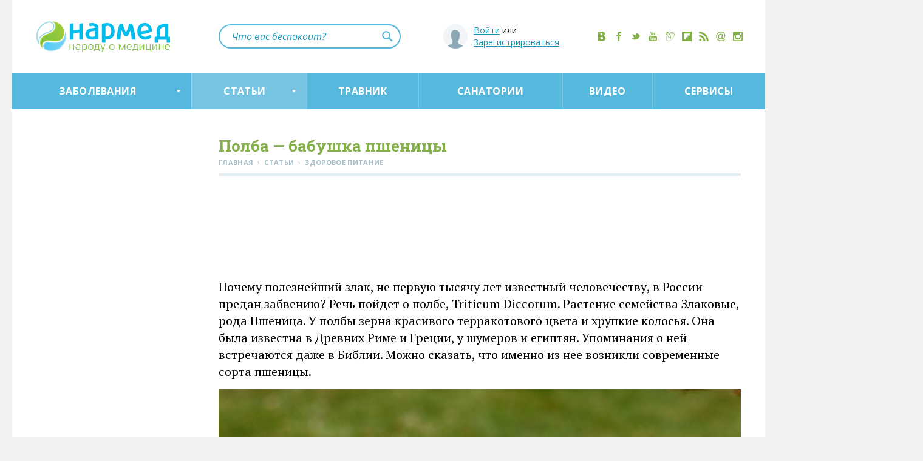

--- FILE ---
content_type: text/html; charset=utf-8
request_url: https://narmed.ru/articles/health/polba_babushka_pshenitsy
body_size: 31985
content:
<!DOCTYPE html>
<html lang="ru-RU">
	<head>
		<meta charset="utf-8">
		<title>Полба&nbsp;&mdash; бабушка пшеницы — Статьи и полезные материалы от Narmed.Ru</title>

		<meta name="description" content="Крупа полба   ее свойства и польза для здоровья">
		<meta name="keywords" content="полба, крупа полба, полба свойста, полба польза, полба применение, полба калорийность," />
		<meta name='yandex-verification' content='4672fff54ef8afce' />
		<meta name="yandex-verification" content="245ce153bf6013f0" />
		
		<link rel="icon" href="/favicon.ico" type="image/x-icon">
		<link rel="shortcut icon" href="/favicon.ico" type="image/x-icon"> 
		
		<link rel="apple-touch-icon" href="https://s4.narmed.ru/i/touch-icon-iphone.png" />
		<link rel="apple-touch-icon" sizes="76x76" href="https://s4.narmed.ru/i/touch-icon-ipad.png" />
		<link rel="apple-touch-icon" sizes="120x120" href="https://s4.narmed.ru/i/touch-icon-iphone-retina.png" />
		<link rel="apple-touch-icon" sizes="152x152" href="https://s4.narmed.ru/i/touch-icon-ipad-retina.png" />
	
		<link rel="alternate" type="application/rss+xml" title="Нармед" href="/rss/">
		
				
			<link rel="canonical" href="https://narmed.ru/articles/health/polba_babushka_pshenitsy" />
						<meta property="twitter:card" content="summary_large_image" />
		<meta property="twitter:title" content="Полба&nbsp;&mdash; бабушка пшеницы" />
		<meta property="twitter:description" content="Почему полезнейший злак, не&nbsp;первую тысячу лет известный человечеству, в&nbsp;России предан забвению? Речь пойдет о&nbsp;полбе, Triticum Diccorum. Растение семейства Злаковые, рода Пшеница. У&nbsp;полбы зерна красивого терракотового цвета и&nbsp;хрупкие колосья. Она была известна в&nbsp;Древних Риме и&nbsp;Греции, у&nbsp;шумеров и&nbsp;египтян. Упоминания о&nbsp;ней встречаются даже в&nbsp;Библии. Можно сказать, что именно из&nbsp;нее возникли современные сорта пшеницы." />
		
					<meta property="twitter:image:src" content="https://s2.narmed.ru/p/articles/8364/400_400.jpg" />
						
		
		<meta property="twitter:site" content="@NarmedRu" />
		<meta property="twitter:creator" content="@NarmedRu" />
		<meta property="twitter:url" content="https://narmed.ru/articles/health/polba_babushka_pshenitsy" />
		
		<meta property="og:type" content="article"/>
		<meta property="og:title" content="Полба&nbsp;&mdash; бабушка пшеницы"/>
		<meta property="og:description" content="Почему полезнейший злак, не&nbsp;первую тысячу лет известный человечеству, в&nbsp;России предан забвению? Речь пойдет о&nbsp;полбе, Triticum Diccorum. Растение семейства Злаковые, рода Пшеница. У&nbsp;полбы зерна красивого терракотового цвета и&nbsp;хрупкие колосья. Она была известна в&nbsp;Древних Риме и&nbsp;Греции, у&nbsp;шумеров и&nbsp;египтян. Упоминания о&nbsp;ней встречаются даже в&nbsp;Библии. Можно сказать, что именно из&nbsp;нее возникли современные сорта пшеницы."/>
		<meta property="og:url" content="https://narmed.ru/articles/health/polba_babushka_pshenitsy"/>
		<meta property="og:site_name" content="Narmed.Ru"/>
							<meta property="og:image" content="https://s2.narmed.ru/p/articles/8364/400_400.jpg"/>
			<link rel="image_src" href="https://s2.narmed.ru/p/articles/8364/400_400.jpg">
				
			<style>
			a,abbr,acronym,address,applet,article,aside,audio,big,blockquote,body,canvas,caption,center,cite,code,dd,del,details,dfn,div,dl,dt,em,embed,fieldset,figcaption,figure,footer,form,h1,h2,h3,h4,h5,h6,header,hgroup,html,iframe,img,input,ins,kbd,label,legend,li,mark,menu,nav,object,output,p,pre,q,ruby,s,samp,section,select,small,span,strike,strong,summary,time,tt,ul,var,video{outline:0;margin:0;padding:0;border:0;font-size:100%;vertical-align:baseline}article,aside,details,figcaption,figure,footer,header,hgroup,menu,nav,section{display:block}ul{list-style-type:none}blockquote,q{quotes:none}blockquote:after,blockquote:before,q:after,q:before{content:'';content:none}a{-webkit-transition:color .3s ease;-moz-transition:color .3s ease;-o-transition:color .3s ease;transition:color .3s ease}table{border-spacing:0}textarea{resize:none}button::-moz-focus-inner,input[type=button]::-moz-focus-inner,input[type=submit]::-moz-focus-inner{padding:0;border:0}sub,sup{font-size:.6em}body,html{height:100%}#wrapper{min-height:100%;height:auto!important;height:100%;position:relative}#empty{height:150px;clear:both}footer{position:relative;height:150px;margin-top:-150px}body{font-family:"PT Serif","Times New Roman",Arial,Helvetica,serif;font-size:18px;line-height:25px;background:#f1f1f1;position:relative;overflow-x:hidden}a,a:active,a:hover,a:link,a:visited{outline:0}a{color:#1796b7}hr{background:#e2edf1;height:4px;border:0;font-size:0;padding:0;margin:4px 0 0}img{border:0;height:auto;max-width:100%;vertical-align:middle}input[type=email],input[type=password],input[type=text],textarea{font-size:16px;font-family:"Open Sans",Arial,Helvetica,'Roboto Slab',sans-serif;padding:0 20px;width:100%;color:#000;display:block;background:#f2f5f7;border:0;margin-bottom:10px;-webkit-box-sizing:border-box;-moz-box-sizing:border-box;box-sizing:border-box}input[type=email],input[type=password],input[type=text]{height:50px;line-height:50px}textarea{height:110px;padding:11px 20px;line-height:22px}textarea[disabled]{opacity:.5}input[type=text].b-error{-webkit-box-shadow:0 1px 2px #f55,1px 0 2px #f55,-1px 0 2px #f55,0 -1px 2px #f55;-moz-box-shadow:0 1px 2px #f55,1px 0 2px #f55,-1px 0 2px #f55,0 -1px 2px #f55;box-shadow:0 1px 2px #f55,1px 0 2px #f55,-1px 0 2px #f55,0 -1px 2px #f55}.b-button,.b-button:link,.b-button:visited,button,input[type=button],input[type=submit]{display:block;background:#5bb8da;font-family:"Open Sans",Arial,Helvetica,'Roboto Slab',sans-serif;font-weight:700;font-size:15px;overflow:hidden;cursor:pointer;white-space:nowrap;color:#fff;width:100%;margin:0 0 10px;height:50px;line-height:50px;border:0;text-align:center;text-decoration:none;text-transform:uppercase;letter-spacing:.0125em;-webkit-box-sizing:border-box;-moz-box-sizing:border-box;box-sizing:border-box;-webkit-border-radius:3px;-moz-border-radius:3px;border-radius:3px}.b-button:active,.b-button:hover,button:focus,button:hover,input[type=button]:focus,input[type=button]:hover,input[type=submit]:focus,input[type=submit]:hover{background:#77c5e2}.b-button[disabled],button[disabled],input[type=button][disabled],input[type=submit][disabled]{cursor:default;opacity:.5}::-webkit-input-placeholder{color:#8ea8b2}::-moz-placeholder{color:#8ea8b2}:-moz-placeholder{color:#8ea8b2}:-ms-input-placeholder{color:#8ea8b2}input[type=file]{margin-bottom:20px;font-size:16px}select{font-size:16px;border:1px solid #ccc;margin-bottom:20px;min-width:50px}.b-head-1,h1{font-size:26px;color:#83af47;font-weight:700;font-family:'Roboto Slab',Arial,Helvetica,sans-serif;margin-bottom:32px;line-height:1.2}.b-head-1 .b-status,h1 .b-status{color:#5bb8da;font-size:18px}.b-head-1_short,h1.b-short{margin-bottom:16px}.b-head-1_subscribe{margin-top:6px}.h1-arrow{position:relative;cursor:pointer}.h1-arrow:after{border-left:6px solid transparent;border-right:6px solid transparent;border-bottom:10px solid #83af47;content:"";height:0;position:absolute;margin:13px 0 0 10px;transition:border-color .3s ease 0s;width:0}.h1-arrow_top:after{border-bottom:0;border-top:10px solid #83af47}.b-head-2,h2{color:#83af47;font-weight:700;font-family:'Roboto Slab',Arial,Helvetica,sans-serif;font-size:22px;line-height:1;margin-bottom:13px;position:relative;margin-top:47px}.b-head-2:after,h2:after{content:'';background:#e2edf1;border:0;font-size:0;padding:0;margin:15px 0 24px;height:2px;width:100%;display:block}.b-head-2_nomt{margin-top:0}.b-row{width:100%;clear:both;position:relative}.b-row:after,.b-row:before{content:"";display:table;line-height:0}.b-row:after{clear:both}.b-row_pt{padding-top:35px}.b-row_pb{padding-bottom:35px}.b-row_grey{background:#f9f9f9}.b-row_black{padding-top:38px;margin-bottom:50px;background:#1a1a1a}.b-wrap{width:1160px;margin:0 auto;position:relative}.b-col{min-height:1px;margin-left:40px;float:left}.b-col:first-child{margin-left:0}.b-col_1{width:110px}.b-col_2{width:260px}.b-col_2-5{width:360px}.b-col_3{width:410px}.b-col_4{width:560px}.b-col_5{width:710px}.b-col_6{width:860px}.b-col_7{width:1010px}.b-col_8{width:1160px}.b-col_3_closely{width:425px;margin-left:10px}.b-col_4_closely{width:575px;margin-left:10px}.b-col_left{position:relative;left:0;top:0;margin-left:-1160px}.b-col_left_corresp{margin-left:0}.b-col_cont{padding-bottom:50px}.b-col_none,.b-none{display:none}.b-file{position:relative;height:50px;margin-bottom:10px;overflow:hidden}input[type=file].b-file__file{filter:alpha(opacity=0);opacity:0;height:100%;position:absolute;z-index:1;font-size:200px;cursor:pointer;right:0}.b-file__input{position:absolute}.b-file__browse-wrap{position:absolute;width:25%;min-width:90px;right:0;height:50px;line-height:48px;overflow:hidden}input[type=submit].b-file__browse{margin-top:-3px}#yandex_ad{clear:both;margin:30px 0}#yandex_ad_mobile{display:none}.b-container{margin:0 auto;width:1240px;background:#fff}.b-main-art{width:560px;height:340px;position:relative;margin-bottom:40px;display:block;overflow:hidden}.b-main-art__img{width:100%}.b-main-art__txt{position:absolute;z-index:2;padding:20px 20px 18px;left:0;right:0;bottom:0;color:#fff;display:block;background:-moz-linear-gradient(top,rgba(0,0,0,0) 0,rgba(0,0,0,.7) 100%);background:-webkit-gradient(linear,left top,left bottom,color-stop(0,rgba(0,0,0,0)),color-stop(100%,rgba(0,0,0,.7)));background:-webkit-linear-gradient(top,rgba(0,0,0,0) 0,rgba(0,0,0,.7) 100%);background:-o-linear-gradient(top,rgba(0,0,0,0) 0,rgba(0,0,0,.7) 100%);background:-ms-linear-gradient(top,rgba(0,0,0,0) 0,rgba(0,0,0,.7) 100%);background:linear-gradient(to bottom,rgba(0,0,0,0) 0,rgba(0,0,0,.7) 100%);filter:progid:DXImageTransform.Microsoft.gradient(startColorstr='#00000000', endColorstr='#b3000000', GradientType=0)}.b-main-art__txt__head{font-size:20px;font-weight:700;line-height:1.2;font-family:'Roboto Slab',Arial,Helvetica,sans-serif;margin-bottom:7px;display:block}.b-main-art__txt__cont{font-size:16px;line-height:22px;display:block;font-family:'PT Sans'}.b-preview-art{margin-bottom:40px;padding-top:195px;position:relative;font-size:16px;line-height:22px}.b-preview-art__date{color:#434b53;font-size:12px;font-family:'Noto Serif';margin:-1px 0 2px}.b-preview-art__date_first{margin-top:-6px}.b-preview-art__lnk,.b-preview-art__lnk:active,.b-preview-art__lnk:hover,.b-preview-art__lnk:link,.b-preview-art__lnk:visited{text-decoration:none}.b-preview-art__lnk__img{position:absolute;top:0;left:0;width:260px;height:180px;overflow:hidden}.b-preview-art__lnk__img_san{text-align:center;font-size:0}.b-preview-art__lnk__img_san:after{content:'';height:100%;width:0;display:inline-block;vertical-align:middle}.b-preview-art__lnk__img__remark{background:rgba(100,100,100,.5);position:absolute;left:0;top:0;right:0;bottom:0;color:#fff;text-align:center;font-size:30px;line-height:180px}.b-preview-art__lnk__img__pic{max-width:none;margin:0 0 0 -20px;height:180px;width:auto}.b-preview-art__lnk__img__pic_san{height:auto;margin:0;max-width:260px;max-height:180px}.b-preview-art__lnk__img__pic_full{width:100%}.b-preview-art__lnk__head{font-weight:700;font-size:18px;color:#1796b7;line-height:1.2;font-family:'Roboto Slab',Arial,Helvetica,sans-serif;display:block;margin-bottom:7px}.b-preview-art__lnk__txt{color:#000;font-family:'PT Sans'}.b-preview-art__lnk__txt__mt{margin-top:6px;display:block}.b-preview-art_tv{padding-top:165px}.b-preview-art__lnk__img_tv{height:150px}.b-preview-art__lnk__img_tv:before{content:'';position:absolute;left:50%;top:45px;margin:0 0 0 -30px;width:60px;height:60px;background:rgba(0,0,0,.6);border:3px solid #fff;-webkit-box-sizing:border-box;-moz-box-sizing:border-box;box-sizing:border-box;-webkit-border-radius:60px;-moz-border-radius:60px;border-radius:60px}.b-preview-art__lnk__img_tv:after{content:'';position:absolute;left:50%;top:63px;margin:0 0 0 -9px;width:0;height:0;border:14px solid transparent;border-left:26px solid #fff}.b-preview-art__lnk__img_tv img{width:auto}.b-preview-art__lnk__img_tv_inside,.b-preview-art__lnk__img_tv_inside .b-preview-art__lnk__img__pic_full{height:180px;width:100%;margin-left:0}.b-preview-art__lnk__img_tv_inside:before{top:50%;margin-top:-30px}.b-preview-art__lnk__img_tv_inside:after{top:50%;margin-top:-15px}.b-preview-art__lnk__em{font-style:italic;color:#434b53;font-family:'Noto Serif',serif;font-size:14px}.b-preview-art_tv_big{margin:12px 0 56px;padding-top:534px}.b-preview-art__lnk__head_tv_big{font-size:22px;line-height:1.2;margin-bottom:8px;color:#83af47}.b-preview-art__lnk__txt_tv_big{color:#fff;font-size:18px;line-height:25px;font-family:"PT Serif","Times New Roman",Arial,Helvetica,serif}.b-preview-art__preview{position:absolute;top:0;overflow:hidden;width:860px;height:500px;margin-bottom:35px;border:1px solid #1f2124}.b-preview-art__lnk__img_tv_big:after{margin:-28px 0 0 -19px;width:0;height:0;border:28px solid transparent;border-left:52px solid #fff}.b-preview-art_tv_inside{margin:12px 0 16px;padding-top:534px}.b-preview-art_service{padding-top:185px;margin-bottom:60px}.b-preview-art__lnk__img_service{width:360px;height:160px}.b-preview-art__lnk__img_service_main{height:150px;width:100%}.b-preview-art__lnk__head_service{font-size:22px}.b-preview-art__lnk__txt_service{font-family:"PT Serif","Times New Roman",Arial,Helvetica,serif}.b-preview-art_service_main{padding-top:135px;margin-bottom:40px}.b-preview-art_no-img{padding-top:0}.b-menu{float:left;position:relative;list-style-type:none}.b-menu__elem{float:left;position:relative}.b-menu__elem__lnk,.b-menu__elem__lnk:active,.b-menu__elem__lnk:hover,.b-menu__elem__lnk:link,.b-menu__elem__lnk:visited{position:relative;cursor:pointer}.b-menu_extra{float:none;display:inline-block;font-size:0;font-weight:600}.b-menu__elem_extra{float:none;display:inline-block;padding-right:26px;position:relative;font-size:14px}.b-menu__elem_extra:first-child:before{display:none}.b-menu__elem_extra:before{content:'⋅';position:absolute;left:-16px}.b-menu__elem__lnk_extra{color:#8ea8b2;font-family:"Open Sans",Arial,Helvetica,'Roboto Slab',sans-serif;text-transform:uppercase;letter-spacing:.0125em;text-decoration:none}.b-menu_top{font-size:0;position:static;display:table;width:100%;height:60px;background:#56b8dc;border-width:0;border-style:solid;border-color:#56b8dc;-webkit-box-sizing:border-box;-moz-box-sizing:border-box;box-sizing:border-box}.b-menu__elem_top{display:table-cell;float:none;font-size:16px;text-align:center;height:60px;position:static}.b-menu__elem_top_shop{background:#9acc35}.b-menu__elem_top_shop noindex{display:block}.b-menu__elem__lnk_top,.b-menu__elem__lnk_top:active,.b-menu__elem__lnk_top:hover,.b-menu__elem__lnk_top:link,.b-menu__elem__lnk_top:visited{height:60px;line-height:60px;color:#fff;text-decoration:none;text-transform:uppercase;letter-spacing:.03em;font-size:16px;font-weight:700;font-family:"Open Sans",Arial,Helvetica,'Roboto Slab',sans-serif;padding:0 10px;display:block;position:relative;white-space:nowrap}.b-menu__elem__lnk_top:hover,.b-menu__elem__lnk_top_arrow:hover,.b-menu__elem_top_active,.b-menu__elem_top_active:active,.b-menu__elem_top_active:hover,.b-menu__elem_top_active:link,.b-menu__elem_top_active:visited{background:rgba(249,249,249,.2)}.b-menu__elem__lnk_top:before{content:'';width:1px;height:60px;background:rgba(249,249,249,.2);position:absolute;left:0;top:0}.b-menu__elem_top:first-child .b-menu__elem__lnk_top:before{display:none}.b-menu__elem__lnk_top_arrow,.b-menu__elem__lnk_top_arrow:active,.b-menu__elem__lnk_top_arrow:hover,.b-menu__elem__lnk_top_arrow:link,.b-menu__elem__lnk_top_arrow:visited{position:relative;padding-right:24px}.b-menu__elem__lnk_top_arrow:after{content:'';width:0;height:0;border-left:3px solid transparent;border-right:3px solid transparent;border-top:5px solid #fff;position:absolute;right:18px;top:28px;-webkit-transition:border-color .3s ease;-moz-transition:border-color .3s ease;-ms-transition:border-color .3s ease;-o-transition:border-color .3s ease;transition:border-color .3s ease}.b-menu__elem__lnk_top_arrow_press,.b-menu__elem__lnk_top_arrow_press:active,.b-menu__elem__lnk_top_arrow_press:hover,.b-menu__elem__lnk_top_arrow_press:link,.b-menu__elem__lnk_top_arrow_press:visited{color:#56b8dc;background:#fff;-webkit-box-shadow:inset 0 1px #56b8dc;-moz-box-shadow:inset 0 1px #56b8dc;box-shadow:inset 0 1px #56b8dc}.b-menu__elem__lnk_top_arrow_press:after{border-top:0;border-bottom:5px solid #56b8dc}.b-menu__elem__lnk_top_shop,.b-menu__elem__lnk_top_shop:link,.b-menu__elem__lnk_top_shop:visited{background:#9acc35}.b-menu__elem__lnk_top_shop:active,.b-menu__elem__lnk_top_shop:hover{background:#add55c}.b-submenu-wrap{position:absolute;background:#fff;left:0;width:100%;padding-top:47px;z-index:10;display:none}.b-menu_sub{list-style-type:none;margin:-6px 0 0 -40px;padding:0 0 30px;font-family:"Open Sans",Arial,Helvetica,'Roboto Slab',sans-serif;text-align:left;font-size:0;float:none;position:static}.b-letters+.b-menu_sub{padding-top:28px}.b-letters-wrap+.b-menu_sub{padding-top:18px}.b-menu__elem_sub{float:none;font-size:16px;display:inline-block;position:relative;padding:20px 0 20px 50px;width:260px;margin-left:40px;vertical-align:top;-webkit-box-sizing:border-box;-moz-box-sizing:border-box;box-sizing:border-box}.b-menu__elem_sub:after{content:'';height:1px;background:#eaeaea;position:absolute;top:0;left:50px;width:210px}.b-menu__elem_sub:nth-child(-n+4):after{display:none}.b-menu__elem__lnk_sub,.b-menu__elem__lnk_sub:active,.b-menu__elem__lnk_sub:hover,.b-menu__elem__lnk_sub:link,.b-menu__elem__lnk_sub:visited{position:static;text-decoration:none;margin-left:-20px;padding-left:20px}.b-menu__elem__lnk__ico_sub{margin-left:0;width:36px;height:36px;position:absolute;left:0;top:16px;overflow:hidden}.b-menu__elem__lnk__ico_sub svg{width:36px;height:36px;top:0!important;left:0!important}.b-menu__elem__lnk__ico_ajurveda,.b-menu__elem__lnk__ico_bolezni_mochepolovoj_sistemy,.b-menu__elem__lnk__ico_glaz,.b-menu__elem__lnk__ico_glaza,.b-menu__elem__lnk__ico_meditati,.b-menu__elem__lnk__ico_muzhskie,.b-menu__elem__lnk__ico_muzhskie_bolezni,.b-menu__elem__lnk__ico_pischevaritelnaja_sistema,.b-menu__elem__lnk__ico_pochki-i-mochevoi-pozyr{color:#f08a1b}.b-menu__elem__lnk__ico_cutis,.b-menu__elem__lnk__ico_kozha-nogti-volosy,.b-menu__elem__lnk__ico_nos,.b-menu__elem__lnk__ico_otravlenie,.b-menu__elem__lnk__ico_rebenok,.b-menu__elem__lnk__ico_sex,.b-menu__elem__lnk__ico_travolechenie{color:#9acc35}.b-menu__elem__lnk__ico_bolezni_organov_dyhanija,.b-menu__elem__lnk__ico_gipnoz,.b-menu__elem__lnk__ico_gorlo,.b-menu__elem__lnk__ico_infekcionnye_i_virusnye_zabolevanija,.b-menu__elem__lnk__ico_legkie,.b-menu__elem__lnk__ico_nerv,.b-menu__elem__lnk__ico_nervnye,.b-menu__elem__lnk__ico_psihicheskie,.b-menu__elem__lnk__ico_psihicheskie_zabolevania,.b-menu__elem__lnk__ico_reportazhi,.b-menu__elem__lnk__ico_sustavy,.b-menu__elem__lnk__ico_zabolevanija_sustavov_i_pozvonochnika{color:#428acc}.b-menu__elem__lnk__ico_health,.b-menu__elem__lnk__ico_massage,.b-menu__elem__lnk__ico_netrmed,.b-menu__elem__lnk__ico_onkologiya,.b-menu__elem__lnk__ico_sosudy,.b-menu__elem__lnk__ico_uho,.b-menu__elem__lnk__ico_ushi,.b-menu__elem__lnk__ico_women,.b-menu__elem__lnk__ico_zavisimost,.b-menu__elem__lnk__ico_zavisimosti,.b-menu__elem__lnk__ico_zhenskie_bolezni{color:#4cbdb6}.b-menu__elem__lnk__ico_blood,.b-menu__elem__lnk__ico_child,.b-menu__elem__lnk__ico_cor2,.b-menu__elem__lnk__ico_det,.b-menu__elem__lnk__ico_fizra,.b-menu__elem__lnk__ico_krov,.b-menu__elem__lnk__ico_narushenija_obmena_veschestv,.b-menu__elem__lnk__ico_obmen_veshestv,.b-menu__elem__lnk__ico_pitanie,.b-menu__elem__lnk__ico_serdce,.b-menu__elem__lnk__ico_travma-i-ozhog,.b-menu__elem__lnk__ico_travma_i_ozhog,.b-menu__elem__lnk__ico_venericheskie_bolezni{color:#cc295a}.b-menu__elem__lnk__ico_news,.b-menu__elem__lnk__ico_reviews{color:#83af47}.b-menu__elem__lnk__ico_reviews,.b-menu__elem__lnk__ico_reviews svg{width:24px;height:24px}.b-menu__elem__lnk__ico_reviews{left:11px;top:10px}.b-menu__elem__lnk__ico_news,.b-menu__elem__lnk__ico_news svg{width:24px;height:24px}.b-menu__elem__lnk__ico_news{left:11px;top:12px}.b-menu_sub_left{border-top:0;padding-top:10px;padding-bottom:0}.b-menu__elem_left{padding-top:20px;padding-bottom:20px}.b-menu__elem_left:nth-child(-n+3):after,.b-menu__elem_left:nth-child(4):after{display:block}.b-menu__elem_left:first-child:after{display:none}.b-menu__elem_left_mod{padding-top:13px;padding-bottom:17px;height:50px;background:#f6f9fa;margin-bottom:2px}.b-menu__elem_left_mod:nth-child(-n+3):after{display:none}.b-menu__elem_left_mod+.b-menu__elem_left:after{display:none}.b-menu__elem_left_mod+.b-menu__elem_left_mod{margin-bottom:5px}.b-menu__elem_left_mod .b-menu__elem__lnk_left,.b-menu__elem_left_mod .b-menu__elem__lnk_left:active,.b-menu__elem_left_mod .b-menu__elem__lnk_left:hover,.b-menu__elem_left_mod .b-menu__elem__lnk_left:link,.b-menu__elem_left_mod .b-menu__elem__lnk_left:visited{font-family:'Roboto Slab',Arial,Helvetica,sans-serif;font-weight:700;color:#83af47}.b-menu__elem__lnk__ico_left svg{left:1px!important}.b-menu_bottom{text-align:center;float:none;padding-bottom:13px}.b-menu__elem_bottom{display:inline-block;float:none;margin:0 20px}.b-menu__elem__lnk_bottom{color:#fff;font-size:16px;font-weight:600;font-family:"Open Sans",Arial,Helvetica,'Roboto Slab',sans-serif;text-transform:uppercase;letter-spacing:.04em;text-decoration:none}.b-menu_settings{font-family:"Open Sans",Arial,Helvetica,'Roboto Slab',sans-serif;margin:-13px 0 13px}.b-menu__elem_settings{float:none;font-size:16px;display:inline-block;position:relative;padding:20px 0;width:260px;margin-left:0;vertical-align:top;-webkit-box-sizing:border-box;-moz-box-sizing:border-box;box-sizing:border-box}.b-menu__elem_settings:first-child:after{display:none}.b-menu__elem_settings:after{content:'';height:1px;background:#eaeaea;position:absolute;top:0;left:0;width:260px}.b-menu__elem_settings_active{font-weight:700}.b-blue-button{width:130px;height:30px;line-height:29px;color:#1796b7;font-size:14px;text-transform:uppercase;letter-spacing:.0125em;display:inline-block;background:#e2edf1;text-align:center;text-decoration:none;font-weight:600;font-family:"Open Sans",Arial,Helvetica,'Roboto Slab',sans-serif;-webkit-border-radius:15px;-moz-border-radius:15px;border-radius:15px}.b-extra-wrap{text-align:right;margin-top:3px}.b-article ul.b-breadcrumbs,.b-breadcrumbs{font-family:"Open Sans",Arial,Helvetica,'Roboto Slab',sans-serif;color:#aac1ca;list-style-image:none!important;margin-left:0;position:relative}.b-breadcrumbs:after{content:'';background:#e2edf1;height:4px;width:100%;display:block;clear:both;top:6px;position:relative}.b-article .b-breadcrumbs__elem,.b-breadcrumbs__elem{float:left;line-height:inherit;margin:0;padding:0}.b-breadcrumbs__elem__lnk,.b-breadcrumbs__elem__lnk:active,.b-breadcrumbs__elem__lnk:hover,.b-breadcrumbs__elem__lnk:link,.b-breadcrumbs__elem__lnk:visited{color:#aac1ca;font-size:11px;text-transform:uppercase;font-weight:700;text-decoration:none;letter-spacing:.03em}.b-breadcrumbs__elem__divider{font-size:12px;margin:0 2px}.b-head-1+.b-breadcrumbs,h1+.b-breadcrumbs{margin-top:-35px;padding-bottom:35px;margin-bottom:0;padding-top:0}.b-article .b-tv-txt,.b-tv-txt{font-size:22px;line-height:30px;padding-bottom:40px}.b-article .b-tv-txt,.b-article .b-tv-txt p,.b-tv-txt{margin-bottom:6px}.b-article .b-tv-txt p:last-child{margin-bottom:0}.b-rating-remark{visibility:visible;display:inline-block;vertical-align:top;color:#aac1ca;font-size:11px;line-height:27px;font-family:"Open Sans",Arial,Helvetica,'Roboto Slab',sans-serif;text-transform:uppercase;letter-spacing:.03em;font-weight:700;margin-left:0;white-space:nowrap}.b-rating-remark_forum{display:none}.b-rating-remark_vis{visibility:visible}.b-rating-wrap_forum{margin:-15px 0 10px}.b-rating-bg{height:22px;background:url(https://s4.narmed.ru/i/star_pass.png?) repeat-x;width:110px;display:inline-block;vertical-align:top}.b-rating-bg__wrap{height:22px;background:url(https://s4.narmed.ru/i/star_act.png?) repeat-x}.b-article ul.b-rating,ul.b-rating{list-style-type:none;list-style-image:none;margin-left:0;margin-top:0;overflow:hidden;width:110px}.b-article ul.b-rating_voted li a,ul.b-rating_voted li a{cursor:default}.b-article ul.b-rating li,ul.b-rating li{padding-left:0;margin-left:0;float:left;outline:0}.b-rating li a{display:block;width:22px;height:22px;outline:0}.b-rating li.active a{background:url(https://s4.narmed.ru/sprite_new.png?1) no-repeat}.b-rating li.norm a{background:url(https://s4.narmed.ru/sprite_new.png?1) -110px 0 no-repeat}.b-rating-forum{position:absolute;right:0;top:24px}.b-rating-forum .b-rating-remark_no-forum{display:none}.b-rating-forum .b-rating-remark_forum{display:inline-block;margin-right:7px}.b-out-button,.b-out-button:link{position:relative;background:#5bb8da;color:#fff;text-decoration:none;display:inline-block;margin-bottom:42px;height:50px;line-height:48px;font-size:16px;font-family:"Open Sans",Arial,Helvetica,'Roboto Slab',sans-serif;font-weight:600;padding:0 33px 0 60px;-webkit-border-radius:25px;-moz-border-radius:25px;border-radius:25px}.b-out-button:active,.b-out-button:hover,.b-out-button:visited{color:#fff}.b-out-button:hover{background:#62cdf6}.b-out-button:before{content:'';background:url(https://s4.narmed.ru/sprite_new.png?1) -255px 0 no-repeat #fff;width:40px;height:40px;position:absolute;left:5px;top:5px;-webkit-border-radius:20px;-moz-border-radius:20px;border-radius:20px}.b-out-button:hover:before{background-position:-300px 0}.b-head{height:120px;padding-top:35px;-webkit-box-sizing:border-box;-moz-box-sizing:border-box;box-sizing:border-box}.b-logo{float:left}.b-logo__img{margin:0}.b-social{display:block;text-align:center;font-size:0;margin:17px -9px 0 0;float:right}.b-social__elem{margin:0 7px;display:inline-block}.b-social__elem__lnk,.b-social__elem__lnk:active,.b-social__elem__lnk:hover,.b-social__elem__lnk:link,.b-social__elem__lnk:visited{color:#83af47;display:block;width:16px;height:16px}.b-social-popup{display:none;opacity:0;position:fixed;z-index:99999;top:0;bottom:0;left:0;right:0;background:rgba(38,38,38,.97)}.b-social-popup_pre-show{width:0;height:0;display:block;overflow:hidden}.b-social-popup__frame{background:#fff;width:700px;height:350px;left:50%;top:50%;margin:-185px 0 0 -350px;position:absolute;padding-top:50px;color:#000}.b-social-popup__frame__head{text-align:center}.b-social-popup__frame__list{text-align:center;font-size:0;margin:50px auto 0}.b-social-popup__frame__list__elem{display:inline-block;margin:0 15px 50px;vertical-align:top}.b-social-popup__frame__list__elem_fb{width:100px}.b-social-popup__frame__list__elem_vk{width:220px}.b-social-popup__frame__list__elem_tw{position:relative;width:100px}.b-social-popup__frame__list__elem_ok{width:115px;position:relative}.b-social-popup__frame__list__elem_close{margin-top:20px}.b-social-popup__frame__list__elem__lnk,.b-social-popup__frame__list__elem__lnk:hover{font-family:"Open Sans",Arial,Helvetica,'Roboto Slab',sans-serif;height:50px;line-height:47px;display:inline-block;vertical-align:bottom;font-size:12px;text-decoration:none;text-transform:uppercase;-webkit-border-radius:2px;-moz-border-radius:2px;border-radius:2px;width:auto;padding:0;-webkit-transition:all .1s ease-out;-moz-transition:all .1s ease-out;-ms-transition:all .1s ease-out;-o-transition:all .1s ease-out;transition:all .1s ease-out;color:#83af47}.b-social-popup__frame__list__elem__lnk:active,.b-social-popup__frame__list__elem__lnk:hover{border-color:#fff}.b-social-popup__frame__list__elem__lnk_fb{color:#45619d;width:50px;margin:0 auto}.b-social-popup__frame__list__elem__lnk_vk{color:#5b7fa6;width:50px;margin:0 auto}.b-social-popup__frame__list__elem__lnk_tw{color:#1b95e0;width:75px;margin:0 auto}.b-social-popup__frame__list__elem__lnk_ok,.b-social-popup__frame__list__elem__lnk_ok:hover{color:#eb712e;width:56px;margin:0 auto;height:55px}.b-social-popup__frame__list__elem__lnk_ok svg{top:-10px!important;left:-8px!important;overflow:visible!important}.b-social-popup__frame__list__elem__lnk_close,.b-social-popup__frame__list__elem__lnk_close:active,.b-social-popup__frame__list__elem__lnk_close:hover,.b-social-popup__frame__list__elem__lnk_close:link,.b-social-popup__frame__list__elem__lnk_close:visited{width:200px;color:#fff;font-size:15px;line-height:50px}.b-social-popup__frame__list__elem__lnk_close__svg{width:16px;height:16px;position:relative;margin-right:6px;top:6px}.b-social-popup__frame__list__elem__wrap{position:absolute;overflow:hidden;margin-top:15px}.b-social-popup__frame__list__elem__wrap iframe{position:absolute;z-index:10000;left:0}.b-social-popup__frame__list__elem__wrap_fb{width:100px;height:25px;margin-top:10px}.b-social-popup__frame__list__elem__wrap_fb iframe{bottom:0}.b-social-popup__frame__list__elem__wrap_vk{width:220px;height:32px;-webkit-border-radius:4px;-moz-border-radius:4px;border-radius:4px}.b-social-popup__frame__list__elem__wrap_vk iframe{bottom:0}.b-social-popup__frame__list__elem__wrap_tw{width:81px;height:28px;margin-left:auto;margin-right:auto;position:relative}.b-social-popup__frame__list__elem__wrap_tw iframe{top:0}.b-social-popup__frame__list__elem__wrap_ok{width:115px;margin-top:10px;height:28px;margin-left:auto;margin-right:auto;position:relative}#ok_group_widget{margin:-72px 0 0 -69px;position:relative}.b-socials__elem__ico{width:32px;height:32px}.b-social-enter{padding-bottom:40px;overflow:hidden}.b-social-enter_none{display:none}.b-social-enter__ico{color:#fff;margin-right:20px;display:block;float:left;width:40px;height:40px;padding:6px;background:#1796b7;-webkit-border-radius:3px;-moz-border-radius:3px;border-radius:3px}.b-social-enter__ico_vk{width:36px;height:36px;padding:8px;background:#5B7FA6}.b-social-enter__ico_fb{background:#3b5998}.b-social-enter__ico_mail{background:#168de2;color:#ffa930}.b-social-enter__ico_ok{background:#eb712e;color:#fff}.b-social-enter__ico_ok svg{left:-5.5px!important;top:-11px!important;height:50px!important}.b-social-enter__ico_inst{background:#9e6f4f;color:#fff;display:none}.b-social-enter__ico_yandex{background:#f5f5f5;color:#ff0303}.b-social-enter__ico_yandex svg{left:11px!important;top:2px!important}.b-social-enter__ico_google{background:#f5f5f5}.b-social-enter-p{margin-bottom:15px;clear:both}.b-social-enter-p__dashed{text-decoration:none;border-bottom:1px dashed;display:inline-block;line-height:20px}.b-panel{position:relative;top:0}.b-panel_top{width:300px;height:250px;margin:0 0 0 -20px;background:#fff}.b-panel-fake{display:none}.b-panel_fix{position:fixed;width:300px;z-index:3}.b-panel-top-left{margin-left:-20px;margin-bottom:20px}.b-ban{margin-bottom:20px}.b-col_second-adv .b-ban{margin-left:-20px}.b-auth{position:relative;padding-left:50px;font-size:14px;line-height:20px;font-family:"Open Sans",Arial,Helvetica,'Roboto Slab',sans-serif;margin-top:5px;margin-left:70px}.b-auth:before{content:'';background:url(https://s4.narmed.ru/i/anonimous.png) no-repeat;width:40px;height:40px;position:absolute;left:0;top:0}.b-search{position:relative;display:block;width:300px;margin:5px 0 0}input[type=text].b-search__query{width:300px;background:#fff;height:40px;line-height:40px;font-size:16px;padding:0 40px 0 20px;border-width:2px 0 2px 2px;border-color:#5bb8da;border-style:solid;color:#333;font-family:"Open Sans",Arial,Helvetica,'Roboto Slab',sans-serif;font-style:italic;-webkit-border-radius:20px;-moz-border-radius:20px;border-radius:20px;-webkit-box-shadow:none;-moz-box-shadow:none;box-shadow:none;-webkit-box-sizing:border-box;-moz-box-sizing:border-box;box-sizing:border-box}input[type=text].b-search__query::-webkit-input-placeholder{color:#1796b7}input[type=text].b-search__query::-moz-placeholder{color:#1796b7}input[type=text].b-search__query:-moz-placeholder{color:#1796b7}input[type=text].b-search__query:-ms-input-placeholder{color:#1796b7}button.b-search__submit{height:40px;width:40px;position:absolute;right:0;border-width:2px 2px 2px 0;border-color:#5bb8da;border-style:solid;padding:0;background:#fff;text-align:left;top:0;-webkit-border-radius:0 20px 20px 0;-moz-border-radius:0 20px 20px 0;border-radius:0 20px 20px 0;-webkit-box-shadow:none;-moz-box-shadow:none;box-shadow:none}.b-search__submit__ico{color:#5bb8da;width:18px;height:18px;display:block;margin:0 0 0 8px;top:0;right:-1px;position:relative}.b-search__submit__ico svg{position:absolute!important;top:0}.b-search_user{border-bottom:1px solid #e1e1e1;width:100%;padding:10px 10px 0;margin:0;height:70px;-webkit-box-sizing:border-box;-moz-box-sizing:border-box;box-sizing:border-box}button.b-search__submit_user{border:0;background:0 0;margin:15px 10px 0 5px;-webkit-border-radius:0;-moz-border-radius:0;border-radius:0}.b-letters{text-align:justify;font-size:22px;position:relative;z-index:0}.b-letters:before{content:"";background:#eaeaea;bottom:-3px;height:1px;position:absolute;width:100%}.b-letters:after{content:"";display:inline-block;height:0;overflow:hidden;visibility:hidden;width:100%}.b-letters__elem{font-family:"Open Sans",Arial,Helvetica,'Roboto Slab',sans-serif;font-weight:600;text-decoration:none;font-size:22px;width:24px;display:inline-block;position:relative;text-align:center}.b-letters__elem__lnk{color:#7dad37;text-decoration:none}.b-letters__elem__lnk.active{color:#fff;cursor:default}.b-letters__elem__lnk.active:after{content:'';position:absolute;width:36px;height:36px;background:#7dad37;z-index:-1;left:0;top:50%;margin:-18px 0 0 -6px;-webkit-border-radius:50%;-moz-border-radius:50%;border-radius:50%}.b-letters-wrap{background:#f9f9f9;margin:-10px -25px 38px;padding:18px 25px 0;height:60px;-webkit-border-radius:30px;-moz-border-radius:30px;border-radius:30px;-webkit-box-sizing:border-box;-moz-box-sizing:border-box;box-sizing:border-box}.b-letters-wrap .b-letters:before{display:none}.b-pager{font-family:'Roboto Slab',Arial,Helvetica,sans-serif;font-size:18px;font-weight:700;list-style-type:none;display:block;margin:7px 0 30px;padding:25px 0 0;border-top:1px solid #e2edf1;line-height:32px}.b-pager__elem{display:inline;margin:0 12px 0 0;padding-left:0;font-weight:700}.b-pager__elem__lnk{text-decoration:none}.b-pager__elem__lnk_disabled{cursor:default;color:#999}.b-pager__elem__lnk_active,.b-pager__elem__lnk_active:active,.b-pager__elem__lnk_active:focus,.b-pager__elem__lnk_active:hover,.b-pager__elem__lnk_active:link,.b-pager__elem__lnk_active:visited{color:#999;text-decoration:none}.b-pager__elem__lnk_active:after{content:' страница'}.b-pager__elem_active{white-space:nowrap}.b-pager__elem_bold{font-weight:700}.b-pager-forum-wrap .b-pager{border:0;margin:7px -20px 0 0;padding-top:0;float:right;font-family:"Open Sans",Arial,Helvetica,'Roboto Slab',sans-serif;font-size:16px;font-weight:600}.b-pager-forum-wrap .b-pager__elem{margin-right:20px}.b-pager-forum-wrap_bottom{margin-bottom:85px;overflow:hidden}.b-pager-forum-wrap_bottom2{margin-bottom:25px;overflow:hidden}.b-pager-search-wrap{margin-bottom:60px;text-align:center}.b-news-preview{padding-bottom:22px;overflow:hidden}.b-news-preview .b-col_2{margin-left:0;width:300px}.b-news-preview .b-col_2:last-child{width:260px}.b-news-preview .b-col_2:last-child .b-preview-art{border-right:0}.b-news-preview .b-col_2:last-child .b-preview-art:first-child:after{right:0}.b-news-preview .b-col_2:first-child .b-preview-art:first-child,.b-news-preview .b-col_2:first-child .b-preview-art:last-child{height:260px;width:300px;padding-right:40px;padding-left:0;padding-top:195px;-webkit-box-sizing:border-box;-moz-box-sizing:border-box;box-sizing:border-box}.b-news-preview .b-col_2:first-child .b-preview-art:after{display:none}.b-news-preview .b-col_2 .b-preview-art{border-right:1px solid #e2edf1;height:110px;padding:0 20px;margin-bottom:20px}.b-news-preview .b-col_2 .b-preview-art:first-child{position:relative}.b-news-preview .b-col_2 .b-preview-art:first-child:after{content:'';position:absolute;bottom:-10px;left:20px;right:-20px;height:1px;background:#e2edf1}.b-news-preview .b-col_2 .b-preview-art:last-child{border-bottom:0;padding-top:20px}.b-about-us__about{border-bottom:4px solid #e2edf1;margin-bottom:55px}.b-about-us__about__img{margin:26px 0 0}.b-about-us__about__head{margin:110px 0 15px}.b-about-us__about__remark{font-family:'Roboto Slab',Arial,Helvetica,sans-serif;font-size:18px;line-height:25px}.b-about-us__about__alena{margin-left:0}.b-about-us__about__preview,.b-about-us__about__preview:first-child{float:right}.b-about-us__txt{margin-bottom:90px}.b-about-us__txt p{width:640px;font-size:18px;line-height:25px;margin:0 auto 15px}p.b-about-us__txt__incut{background:#f9f9f9;padding:27px 40px;margin:33px auto;font-family:'Roboto Slab',Arial,Helvetica,sans-serif}.b-address-img{background:url(https://s4.narmed.ru/contacts_img.jpg) repeat-x;height:200px}.b-address{font-size:18px;margin:85px 0 193px;line-height:25px;font-style:normal}.b-address__head{color:#83af47;font-size:20px;font-family:'Roboto Slab',Arial,Helvetica,sans-serif;font-weight:700;margin-bottom:7px;display:block}.b-address__txt{margin-bottom:5px}.b-address__lnk,.b-address__lnk:link,.b-address__lnk:visited{text-decoration:none}.b-address__lnk:active,.b-address__lnk:hover{text-decoration:underline}.b-sponsor-head{background:url(https://s4.narmed.ru/sponsor_img.jpg) repeat-x;height:180px;margin-bottom:50px}.b-sponsor{margin:0 0 90px -40px;width:640px}.b-sponsor p{font-size:18px;line-height:25px;margin:0 0 15px}p.b-sponsor__head{font-size:22px;line-height:30px;font-family:'Roboto Slab',Arial,Helvetica,sans-serif;margin:2px 0 30px}p.b-sponsor__incut{background:#f9f9f9;padding:27px 40px;margin:33px 0 33px -40px;font-family:'Roboto Slab',Arial,Helvetica,sans-serif}.b-question{padding:0}.b-question__about{font-size:20px;line-height:28px;margin:12px 0 30px}.b-question__about__p{margin-bottom:15px}.b-question__img{margin-bottom:60px}.b-question__content{padding:12px 0}.b-question__content_mod{padding-bottom:0}.b-question__content__label{display:inline;padding-left:25px;font-size:18px}.b-question__content__p{margin-bottom:20px}.b-question__content__head{font-size:22px;line-height:30px;margin-bottom:24px;color:#1796b7;font-family:'Roboto Slab',Arial,Helvetica,sans-serif;font-weight:700;border-bottom:2px solid #e2edf1;padding-bottom:11px}.b-question__content__head_mod{border:0;margin-bottom:0;padding-bottom:3px}.b-question__content__head_noborder{border:0;padding-bottom:0}.b-question__content__answer{margin-bottom:18px}.b-question__content__button,.b-question__content__button:active,.b-question__content__button:hover,.b-question__content__button:link,.b-question__content__button:visited,button.b-question__content__button,input[type=button].b-question__content__button,input[type=submit].b-question__content__button{min-width:190px;width:auto;display:inline-block;padding:0 33px;margin-top:25px}.b-question__content__button_again,.b-question__content__button_again:active,.b-question__content__button_again:hover,.b-question__content__button_again:link,.b-question__content__button_again:visited,button.b-question__content__button_again,input[type=button].b-question__content__button_again,input[type=submit].b-question__content__button_again{margin-top:30px}.b-question__content__button_again-honesty,.b-question__content__button_again-honesty:active,.b-question__content__button_again-honesty:hover,.b-question__content__button_again-honesty:link,.b-question__content__button_again-honesty:visited,button.b-question__content__button_again-honesty,input[type=button].b-question__content__button_again-honesty,input[type=submit].b-question__content__button_again-honesty{margin-bottom:60px}.b-question__content__muted{color:#999;margin-top:60px}.b-moon__img{background:url(https://s4.narmed.ru/i/moon.jpg) no-repeat;display:block;height:128px;width:124px;float:left;margin:0 38px 30px 0}.b-moon__img_m1{background-position:-4px 0}.b-moon__img_m2{background-position:-127px 0}.b-moon__img_m3{background-position:-250px 0}.b-moon__img_m4{background-position:-373px 0}.b-moon__img_m5{background-position:-496px 0}.b-moon__img_m6{background-position:-619px 0}.b-moon__img_m7{background-position:-742px 0}.b-moon__img_m8{background-position:-865px 0}.b-moon__img_m9{background-position:-988px 0}.b-moon__img_m10{background-position:-1111px 0}.b-moon__img_m11{background-position:-1234px 0}.b-moon__img_m12{background-position:-1357px 0}.b-moon__img_m13{background-position:-1480px 0}.b-moon__img_m14{background-position:-1603px 0}.b-moon__img_m15{background-position:-1726px 0}.b-moon__img_m16{background-position:-1849px 0}.b-moon__img_m17{background-position:-1972px 0}.b-moon__img_m18{background-position:-2095px 0}.b-moon__img_m19{background-position:-2218px 0}.b-moon__img_m20{background-position:-2341px 0}.b-moon__img_m21{background-position:-2464px 0}.b-moon__img_m22{background-position:-2587px 0}.b-moon__img_m23{background-position:-2710px 0}.b-moon__img_m24{background-position:-2833px 0}.b-moon__img_m25{background-position:-2956px 0}.b-moon__img_m26{background-position:-3079px 0}.b-moon__img_m27{background-position:-3202px 0}.b-moon__img_m28{background-position:-3325px 0}.b-moon__head{font-size:22px;line-height:30px;margin-bottom:24px;color:#1796b7;font-family:'Roboto Slab',Arial,Helvetica,sans-serif;font-weight:700}.b-moon__about{margin:-4px 0 60px}.b-moon__about hr{clear:both;padding-bottom:10px}.b-moon__about p{position:relative;padding:0;margin-bottom:15px}.b-moon__about p:first-child{padding:0}.b-services{clear:both;margin:30px 0 0;background:0 0;height:auto;border-radius:0;padding:0;overflow:hidden}.b-services__img{float:left;margin-right:10px;width:40px;height:40px;border-radius:40px;overflow:hidden;padding:0}.b-services__img_eat{background:url(https://s4.narmed.ru/i/eat.png) no-repeat}.b-services__img_immunitet{background:url(https://s4.narmed.ru/i/immunitet.png) no-repeat}.b-services__img_timer{background:url(https://s4.narmed.ru/i/timer.png) no-repeat}.b-services__img_vision{background:url(https://s4.narmed.ru/i/vision.png) no-repeat}.b-services__txt{float:left;line-height:20px;font-family:"Open Sans",Arial,Helvetica,'Roboto Slab',sans-serif;padding-top:8px;font-size:16px}.b-recipe{position:relative;margin-bottom:23px;margin-left:80px}.b-recipe:before{content:'';width:14px;height:13px;position:absolute;left:-34px;margin-top:7px;background:url(https://s4.narmed.ru/sprite_new.png?1) -345px 0}.b-recipe_none{display:none}.b-see-all{font-family:"Open Sans",Arial,Helvetica,'Roboto Slab',sans-serif;color:#666;margin-bottom:40px}.b-see-all__elem{margin-right:40px}.b-timer__download{margin:30px 0}.b-timer__download__button,.b-timer__download__button:active,.b-timer__download__button:hover,.b-timer__download__button:link,.b-timer__download__button:visited{float:left;margin:2px 30px 0 0;width:190px}.b-timer__opport{margin:30px 0 60px}.b-timer__opport__list{list-style-type:none;margin:0;padding:10px 0 0}.b-timer__opport__list__elem{left:16px;line-height:25px;margin:0 16px 15px 0;padding:0;position:relative}.b-timer__opport__list__elem:before{content:"—";font-family:'Roboto Slab',Arial,Helvetica,sans-serif;height:40px;line-height:40px;margin-left:-30px;margin-right:20px;margin-top:-7px;position:absolute;text-align:center;width:40px}.alert{clear:both;margin-bottom:10px;padding:8px 20px;text-shadow:0 1px 0 rgba(255,255,255,.5);-webkit-border-radius:0;-moz-border-radius:0;border-radius:0}.alert-error{background-color:#f2dede;border-color:#eed3d7;color:#b94a48}.alert-info{background-color:#d9edf7;border-color:#bce8f1;color:#3a87ad}.alert-success{background-color:#dff0d8;border-color:#d6e9c6;color:#468847}.b-ui-button{background:#5bb8da;width:36px;height:24px;display:inline-block;position:relative;vertical-align:top;margin-right:3px;margin-left:3px}.b-ui-button:hover{background:#77c5e2}.b-ui-button:after{content:'';position:absolute;left:50%;top:50%;background:url(https://s4.narmed.ru/sprite_new.png?1) no-repeat}.b-ui-button_del:after{background-position:-365px 0;width:11px;height:13px;margin:-6px 0 0 -5px}.b-ui-button_edit:after{background-position:-380px 0;width:13px;height:13px;margin:-6px 0 0 -6px}.b-ui-button_change:after{background-position:-365px -20px;height:13px;margin:-6px 0 0 -6px;width:12px}.b-ui-button_logout:after{background-position:-380px -20px;height:13px;margin:-6px 0 0 -6px;width:12px}.b-ui-button__mail{width:28px;height:28px;display:block;color:#fff;margin:-2px auto 0}.b-ui-button__mail_new,.b-ui-button__mail_new:active,.b-ui-button__mail_new:hover,.b-ui-button__mail_new:link,.b-ui-button__mail_new:visited{background:red;width:16px;height:16px;line-height:16px;position:absolute;right:-8px;top:-8px;font-size:12px;color:#fff;text-align:center;border-radius:50%}.b-find{margin-bottom:48px}.b-find__path{color:#999;font-family:"Open Sans",Arial,Helvetica,'Roboto Slab',sans-serif;margin-bottom:5px}.b-find__path__larr{padding:0 4px}.b-find__txt{font-size:16px;line-height:22px;margin:0 80px 29px}.b-find__txt b{color:#83af47;font-weight:600}.b-find__video{position:relative;width:300px;height:250px;margin:0 80px 29px}.b-find__video__view{position:absolute;z-index:1;width:300px;height:250px}.b-find__video__lnk{position:absolute;z-index:2;width:300px;height:250px}.b-find-mistake{font-size:15px;margin-bottom:29px}.b-vote{font-family:"PT Sans";margin-bottom:30px;width:260px}.b-vote_fix{top:0;position:fixed}.b-vote-fake{display:none}.b-vote-form{overflow:hidden}.b-vote__question{margin-bottom:10px}.b-vote__answers{font-family:'PT Sans';font-size:16px;padding-bottom:5px;position:relative}.b-vote__answers__elem{padding-left:25px;margin-bottom:10px;position:relative}.b-vote__answers__elem_last{padding-bottom:10px;margin-bottom:0}.b-vote__answers__elem .b-radio-cell{margin-left:-25px}.b-vote__answers__elem__txt-wrap{padding-top:10px;display:none}.b-vote__answers__elem__txt,input[type=text].b-vote__answers__elem__txt{margin-top:0;margin-bottom:0}.b-vote__answers__elem__label{cursor:pointer}.b-vote__submit[disabled=disabled],.b-vote__submit[disabled],input.b-vote__submit[disabled=disabled][type=submit],input.b-vote__submit[disabled=disabled][type=submit]:hover,input.b-vote__submit[disabled][type=submit],input.b-vote__submit[disabled][type=submit]:hover{opacity:.5;cursor:default;background:#5bb8da}.b-vote__result{clear:both;font-family:"PT Sans";font-size:16px;line-height:25px}.b-vote__result__percent{clear:both;margin-bottom:3px}.b-vote__result__percent__people{font-family:'PT Sans';font-size:16px;color:#999}.b-vote__result__line{clear:both;float:left;margin-bottom:15px;height:4px}.b-vote__result__line_0{background:#83af47}.b-vote__result__line_1{background:#f08a1b}.b-vote__result__line_2{background:#428acc}.b-vote__result__line_3{background:#4cbdb6}.b-vote__result__line_4{background:#cc295a}.b-vote__result_more{font-family:"PT Serif","Times New Roman",Arial,Helvetica,serif;font-size:18px}.b-vote__result__percent_more{margin-bottom:6px}.b-vote__result__line_more{margin-bottom:20px}.b-vote__result__line_other{margin-bottom:5px}.b-vote__more{float:right;margin-top:20px}.b-vote__other-elem{margin-left:10px;clear:both;font-family:'PT Sans';font-size:16px;margin-bottom:3px}.b-sandwich{background:#56b8dc;display:none;outline:0!important;position:fixed;top:0;margin-left:249px;z-index:101;width:71px;height:71px}.b-sandwich__close,.b-sandwich__sandwich{position:absolute;color:#fff;left:20px;top:20px;right:20px;bottom:20px}.b-sandwich__close svg,.b-sandwich__sandwich svg{width:100%;height:100%}.b-sandwich__close{display:none}.b-login{padding-bottom:40px;overflow:hidden}.b-login__left{float:left}.b-login__right{float:right}.b-register{margin-bottom:40px;clear:both}.b-register input[type=password],.b-register input[type=text],.b-register textarea{margin-bottom:30px}.b-register__help{font-size:14px;margin-top:-28px;margin-bottom:22px}.b-register__choose{margin-bottom:30px}.b-register__choose__mid{display:none}.b-password-change{margin-bottom:40px}.b-profile{width:285px;margin-left:40px;padding-left:60px;position:relative;font-size:14px;line-height:16px;font-family:"Open Sans",Arial,Helvetica,'Roboto Slab',sans-serif;-webkit-box-sizing:border-box;-moz-box-sizing:border-box;box-sizing:border-box}.b-profile_user-ava{padding-left:70px}.b-profile__img{position:absolute;left:0}.b-profile__img_user-ava{top:-5px}.b-profile__panel{margin-left:-3px;margin-top:7px}.b-profile__bold{font-weight:700}.b-subscribe-form{margin:50px 0 30px;padding:20px;border:1px solid #aac1ca}.b-subscribe-form_mod{border:0;margin:0 0 50px;padding:0}.b-subscribe-form__label{float:left;width:268px;line-height:50px}.b-subscribe-form__email,input[type=text].b-subscribe-form__email{float:left;width:270px;margin-right:10px;margin-bottom:0}.b-subscribe-form__submit,input[type=submit].b-subscribe-form__submit{float:left;width:270px;margin-bottom:0}.b-subscribe-form p:last-child{margin-bottom:0}.b-subscribe-form_left{margin-top:0;margin-bottom:-30px}.b-subscribe-form__label_left{line-height:25px;margin-bottom:10px}.b-subscribe-form__email_left,input[type=text].b-subscribe-form__email_left{width:220px;margin-bottom:10px}.b-subscribe-form__submit_left,input[type=submit].b-subscribe-form__submit_left{width:220px;margin-bottom:0}.b-settings{margin-bottom:40px}.b-settings__gender{margin:0 30px 0 0;padding:0 0 0 25px}.b-settings__gender-wrap{margin-bottom:20px}.b-settings__ava{position:absolute;width:260px;left:0;top:0;margin:30px 0 0 -300px}.b-back{margin-top:5px;margin-bottom:30px}.b-back__lnk{text-decoration:none}.b-back__lnk__underline{text-decoration:underline}.b-add-form{margin-bottom:40px}.b-subscribe-img{margin-bottom:50px;width:100%}.b-confidential-img{margin:20px auto;display:block}.b-recaptcha{margin:30px 0}.b-404{margin-bottom:25px}.b-404__head{text-align:center;line-height:40px;font-size:100px;color:#7dad37;font-weight:400;margin:94px 0 10px}.b-404__head__small{font-size:42px}.b-404__home{position:relative;z-index:1;font-size:16px;text-align:center;margin-bottom:70px}.b-404__img{position:relative;z-index:0;width:600px;margin:-47px auto -20px;display:block}.b-lower{text-transform:lowercase}.b-footer{position:relative;z-index:1;width:1240px;margin:-150px auto 0;height:150px;background:#1f2124;font-size:0;padding-top:35px;border-bottom:20px solid #f1f1f1;-webkit-box-sizing:border-box;-moz-box-sizing:border-box;box-sizing:border-box}.b-footer__copyright{color:rgba(255,255,255,.4);font-size:13px;text-align:center;font-family:"Open Sans",Arial,Helvetica,'Roboto Slab',sans-serif}.b-share-wrap{margin:30px 0 16px}.b-nsk-banner{border:1px solid #aac1ca;padding:0 30px 15px;display:block;text-decoration:none;color:#000;overflow:hidden;margin-bottom:20px;clear:both}.b-nsk-banner__img{float:left;margin-top:21px;margin-right:30px}.b-nsk-banner__head{color:#cc295a;font-family:'Roboto Slab',Arial,Helvetica,sans-serif;font-size:26px;font-weight:700;line-height:1;padding:10px 0;display:block;margin-top:5px}.b-nsk-banner__txt{font-size:22px;display:block}.b-nsk-banner__txt__ins{margin-left:20px}.b-adv-top,.b-adv-top-mobile{text-align:center;padding:10px 0;display:block;position:relative;z-index:2;background:#f1f1f1;min-height:90px}.b-adv-top-mobile{display:none}.b-adv-hor{margin:15px 0 0}.b-adv-hor_mb{margin-bottom:50px}.b-side-lnk{display:none;position:absolute;width:36px;height:35px;background:#56b8dc;top:-35px;left:-5px;z-index:2;padding-left:10px}.b-side-lnk:after,.b-side-lnk:before{content:'';width:0;height:0;position:absolute;left:50%;top:50%;margin:-10px 0 0;border-top:10px solid transparent;border-bottom:10px solid transparent}.b-side-lnk:before{margin-left:-5px;border-left:12px solid #fff}.b-side-lnk:after{margin-left:-7px;border-left:12px solid #56b8dc}.b-side-lnk_opened:after,.b-side-lnk_opened:before{border-left:0}.b-side-lnk_opened:before{border-right:12px solid #fff;margin-left:-7px}.b-side-lnk_opened:after{border-right:12px solid #56b8dc;margin-left:-5px}.b-adv-google-left{width:300px;margin:10px 0 20px -20px}.b-overlay{position:absolute;top:306px;bottom:0;left:0;width:100%;background:rgba(44,48,50,.6);z-index:9;display:none}.b-branding{position:absolute;height:600px;width:488px;top:200px}.b-branding_fix{position:fixed;top:0}.b-branding_left{right:50%;margin-right:620px;background:url(https://s4.narmed.ru/i/dolphin/cloud_right.jpg) no-repeat}.b-branding_right{left:50%;margin-left:620px;background:url(https://s4.narmed.ru/i/dolphin/cloud_left.jpg) no-repeat}.b-dolphin,.b-dolphin:active,.b-dolphin:hover,.b-dolphin:link,.b-dolphin:visited{width:160px;text-align:center;font-family:Verdana,Arial,Helvetica,sans-serif;color:#fff;text-decoration:none;padding:23px 0;overflow:hidden;outline:0}.b-dolphin_right{float:left}.b-dolphin_left{float:right}.b-dolphin__logo{max-width:none}.b-dolphin__head{font-size:16px;font-weight:700;text-transform:uppercase;text-align:right;display:block;padding-right:20px;line-height:1.2;margin:-10px 0 10px;position:relative}.b-dolphin__head:after{content:'*';position:absolute;right:9px}.b-dolphin__head2{font-size:13px;font-weight:700;text-transform:uppercase;text-align:left;display:block;padding-right:20px;line-height:24px;margin:0 0 -5px 10px}.b-dolphin__remark{font-size:9px;font-weight:700;line-height:1.2;display:block;width:147px;text-align:left;float:right}.b-dolphin__girl1{max-width:none;float:right;margin:0 -6px -21px 0}.b-dolphin__girl2{max-width:none;float:left;margin-bottom:-30px}.b-dolphin__prod1{margin-bottom:-3px;max-width:none}.b-dolphin__prod2{margin-bottom:3px;max-width:none;float:left}.b-dolphin__bottext{font-size:14px;line-height:1.2;text-transform:uppercase;color:#4080bc;display:block;font-weight:700;margin-bottom:5px}.b-dolphin__contr{font-size:8px;line-height:1.5;text-transform:uppercase;color:#a7a9ac;display:block}.apanel{text-align:center;position:absolute;width:1240px;left:50%;margin-left:-620px;z-index:1}.b-chat-list{border:1px solid #e1e1e1;float:left;height:632px;position:relative;width:100%;padding:0;margin-bottom:35px;-webkit-box-sizing:border-box;-moz-box-sizing:border-box;box-sizing:border-box}.b-corresp-users{position:absolute;top:0;left:0;right:0}.b-corresp-users__list__elem{height:80px;width:100%}.b-user{padding-left:40px;position:relative;font-size:14px;color:#818181;white-space:nowrap;line-height:30px}.b-user__img{position:absolute;left:0;-webkit-border-radius:50%;-moz-border-radius:50%;border-radius:50%}.b-user__img-wrap{width:40px;height:40px;left:10px;margin-top:5px;overflow:hidden;position:absolute;-webkit-border-radius:50%;-moz-border-radius:50%;border-radius:50%}.b-user__img-wrap img{width:40px;position:absolute;left:0;top:0}.b-user__name{font-family:'Open Sans'}.b-user__location{width:18px;height:18px}.b-user_corresp{display:block;width:100%;height:80px;padding:15px 11px 15px 60px;font-size:16px;line-height:25px;border-bottom:1px solid #e1e1e1;box-sizing:border-box;text-decoration:none}.b-user_corresp:hover,.b-user_corresp_active,.b-user_corresp_active:hover{background:#fafafa}.b-user__date_corresp{position:absolute;right:11px;top:16px;font-size:14px;color:#a7a7a7;font-family:'Open Sans'}.b-user__mess_corresp{color:#000;display:block;text-overflow:ellipsis;width:310px;overflow:hidden}.b-user__mess_corresp_new{width:280px;position:relative}.b-user__signal_corresp{position:absolute;width:12px;height:12px;top:47px;right:20px;background:#f44;margin-left:10px;-webkit-border-radius:50%;-moz-border-radius:50%;border-radius:50%}.b-user_chat{display:inline;text-decoration:none;border:0;padding:15px 11px 15px 50px}.b-user__img_chat{margin-top:0;height:40px;left:0;width:40px;top:5px}.b-user__name_chat{line-height:40px}.b-message{clear:both;padding-bottom:5px;position:relative}.b-message:after{content:'';clear:both;height:0;display:table}.b-message__ava{width:40px;height:40px;position:absolute;bottom:4px;left:0;-webkit-border-radius:50%;-moz-border-radius:50%;border-radius:50%}.b-message__cloud{max-width:480px;padding:9px 20px 12px;position:relative;-webkit-border-radius:5px;-moz-border-radius:5px;border-radius:5px}.b-message__cloud:before{content:'';width:0;height:0;border-top:6px solid transparent;border-bottom:6px solid transparent;position:absolute;bottom:14px}.b-message__cloud__time{position:absolute;bottom:11px;color:#818181;font-size:14px;font-family:'Open Sans';white-space:nowrap}.b-message__cloud_left{float:left;background:#b8e7fe;margin-left:50px}.b-message__cloud_left:before{border-right:6px solid #b8e7fe;left:-6px}.b-message__cloud__time_left{left:100%;margin-left:12px}.b-message__cloud_right{background:#e6e6e6;float:right;margin-right:5px}.b-message__cloud_right:before{border-left:6px solid #e6e6e6;right:-6px}.b-message__cloud__time_right{right:100%;margin-right:12px}.b-face-type{overflow:hidden;margin-bottom:20px;border-radius:3px;background:#f2f5f7;float:left;padding:5px}.b-face-type:after{content:'';clear:both;display:block}.b-face-type__lnk{float:left;height:40px;line-height:36px;text-decoration:none;font-size:18px;padding:0 20px;background:#f2f5f7;opacity:.6}.b-face-type__lnk_act{background:#1796b7;color:#fff;opacity:1}.b-diabet{float:left;width:530px}.b-diabet p{margin-bottom:15px}.b-diabet-frame{height:410px;margin:0 0 60px 14px;width:316px;float:right}.b-chat-content{border:1px solid #e1e1e1;float:right;height:632px;padding:0;position:relative;width:100%}.b-chat-content__top{border-bottom:1px solid #e1e1e1;height:70px;padding:15px 10px 9px;position:absolute;top:0;width:100%;-webkit-box-sizing:border-box;-moz-box-sizing:border-box;box-sizing:border-box}.b-chat-content__mid{background:#fafafa;bottom:170px;left:0;position:absolute;right:0;top:70px;overflow:scroll}.b-chat-content__mid__list{padding:10px}.b-chat-content__mid__loader{position:absolute;top:50%;left:50%;margin:-48px 0 0 -48px;display:none}.b-chat-content__bottom{bottom:0;box-sizing:border-box;height:170px;padding:10px;position:absolute;width:100%}.b-chat-content__bottom__textarea{height:88px}.b-chat-content__bottom__button{width:260px;float:right}.b-dropdown{padding-right:60px;position:relative;top:0;right:0;float:right;padding-top:40px}.b-dropdown__button{position:absolute;top:0;right:0;background:#f1f1f1;float:right;height:40px;width:40px;cursor:pointer}.b-dropdown__button:after{content:'';position:absolute;width:0;height:0;border-left:6px solid transparent;border-right:6px solid transparent;border-top:10px solid #c1c1c1;top:50%;left:50%;margin:-4px 0 0 -6px}.b-dropdown__button_opened:after{border-top:0;border-bottom:10px solid #c1c1c1;margin-top:-6px}.b-dropdown__button_opened{display:block}.b-dropdown__list{display:none;width:225px;z-index:3;position:absolute;right:0;margin-top:10px;background:#fff;font-size:14px;border:1px solid #e6e6e6}.b-dropdown__list:after,.b-dropdown__list:before{content:"";border-left:8px solid transparent;border-right:8px solid transparent;height:0;right:11px;margin:0;position:absolute;width:0;border-bottom:8px solid}.b-dropdown__list:before{border-bottom-color:rgba(0,0,0,.1);top:-9px}.b-dropdown__list:after{border-bottom-color:#fff;top:-8px;z-index:1}.b-dropdown__list__elem{height:40px;border-bottom:1px solid #e6e6e6;white-space:nowrap}.b-dropdown__list__elem:last-child{border-bottom:0}.b-dropdown__list__elem__lnk{display:block;height:40px;line-height:40px;color:#818181;padding:0 14px;font-family:'Open Sans';text-decoration:none}.b-dropdown__list__elem__lnk:hover{background:#fafafa}.flash-message{overflow:hidden;width:100%;text-align:center;position:fixed;top:0;left:0;height:0;line-height:40px;z-index:99999;text-shadow:0 1px 0 #fff}#flash-info{background-color:#D9EDF7;border-bottom:1px solid #BCE8F1;color:#3A87AD}#flash-success{background-color:#DFF0D8;border-bottom:1px solid #D6E9C6;color:#468847}#flash-alert,#flash-error{background-color:#F2DEDE;border-bottom:1px solid #EED3D7;color:#B94A48}#alert{background-color:#fcfaf1;color:#000;border-bottom:1px solid #FCEFA1}.b-article{padding-top:10px}.b-article__see{color:#aac1ca;font-size:11px;line-height:27px;font-family:"Open Sans",Arial,Helvetica,'Roboto Slab',sans-serif;font-weight:700;text-transform:uppercase;letter-spacing:.03em;white-space:nowrap;width:150px;margin-left:-20px}.b-article__facebook{line-height:20px;padding-top:4px}.b-article__tw,.b-article__vk{padding-top:4px}.b-article__eye-open{background:url(https://s4.narmed.ru/sprite_new.png?1) -230px 0 no-repeat;width:22px;height:14px;margin:-2px 8px 0 0;display:inline-block;vertical-align:middle}.b-article h3,.b-article p{margin-bottom:15px}.b-article__date{font-family:"Open Sans",Arial,Helvetica,'Roboto Slab',sans-serif;font-size:14px;font-size:11px;font-weight:700;letter-spacing:.03em;text-transform:uppercase;line-height:27px;margin-left:-5px;white-space:nowrap;position:relative;padding-left:27px;color:#5bb8da}.b-article__date__ico{width:22px;height:24px;position:absolute;left:0;top:0}.b-article__date__txt{color:#aac1ca}.b-article__adv{margin-bottom:18px}.b-big{font-size:20px;line-height:28px;margin-bottom:28px}.b-incut-img{float:left;padding:20px 40px 30px 0;width:350px;margin:0;background:#fff;z-index:2;position:relative}.b-incut-img_article{padding-top:5px;width:auto}.b-article ol{counter-reset:item;list-style-type:none;padding:10px 0 0;margin:0}.b-article ol li{margin:0 60px 30px 0;padding:0;position:relative;left:60px;line-height:25px}.b-article ol li:before{counter-increment:item 1;content:counter(item);font-family:'Roboto Slab',Arial,Helvetica,sans-serif;width:40px;height:40px;line-height:40px;text-align:center;margin-left:-60px;margin-right:20px;margin-top:-7px;background:#83af47;color:#fff;position:absolute;-webkit-border-radius:20px;-moz-border-radius:20px;border-radius:20px}.b-article ul.b-list,ul.b-list{list-style-type:none;padding:10px 0 0;margin:0}.b-article ul.b-list_sitemap,ul.b-list_sitemap{margin-bottom:50px;padding-top:0}.b-article ul.b-list_mod,ul.b-list_mod{padding:25px 20px 0 0}.b-article ul.b-list li,ul.b-list li{margin:0 16px 25px 0;padding:0;position:relative;left:16px;line-height:25px}.b-article ul.b-list li:before,ul.b-list li:before{content:'—';font-family:'Roboto Slab',Arial,Helvetica,sans-serif;width:40px;height:40px;line-height:40px;text-align:center;margin-left:-30px;margin-right:20px;margin-top:-7px;position:absolute}.b-article ul.b-list_narrow,ul.b-list_narrow{padding-top:0;margin-bottom:25px}.b-article ul.b-list_narrow li,ul.b-list_narrow li{margin-bottom:0}.b-incut{margin:0 0 40px 40px;border:3px solid #83af47;width:410px;float:right;padding:20px 27px 27px;font-size:20px;line-height:28px;font-family:"PT Serif","Times New Roman",Arial,Helvetica,serif;font-style:italic;position:relative;z-index:2;background:#fff;-webkit-box-sizing:border-box;-moz-box-sizing:border-box;box-sizing:border-box}.b-incut:last-child{width:100%;margin-left:0}.b-incut:before{content:'';position:absolute;left:-43px;top:0;height:100%;width:40px;background:#fff}.b-incut__head{font-style:normal;display:block;font-family:'Roboto Slab',Arial,Helvetica,sans-serif;font-size:18px;font-weight:700;height:36px;line-height:36px;background:#aac1ca;color:#fff;margin:-2px -2px 0}.b-incut__lnk,.b-incut__lnk:link,.b-incut__lnk:visited{color:#1796b7;display:block;padding:13px 27px 20px;text-decoration:none}.b-incut__lnk:active,.b-incut__lnk:hover{color:#83af47}.b-incut__lnk__txt{display:block}.b-incut__lnk__price{color:#000;font-style:italic}.b-incut_product{width:300px;text-align:center;border-color:#e2edf1;border-width:2px;padding:0;font-style:normal}.b-incut_product_0{border-color:#cc295a}.b-incut_product_0 .b-incut__head{background-color:#cc295a}.b-incut_product_1{border-color:#f08a1b}.b-incut_product_1 .b-incut__head{background-color:#f08a1b}.b-incut_product_2{border-color:#428acc}.b-incut_product_2 .b-incut__head{background-color:#428acc}.b-incut_product_3{border-color:#4cbdb6}.b-incut_product_3 .b-incut__head{background-color:#4cbdb6}.b-incut_product_4{border-color:#9acc35}.b-incut_product_4 .b-incut__head{background-color:#9acc35}.b-incut_relation{width:300px;text-align:left;border-color:#4cbdb6;border-width:2px;font-style:normal;padding:0;margin-bottom:30px}.b-incut__head_relation{background-color:#4cbdb6;text-align:center}.b-incut__lnk_relation,.b-incut__lnk_relation:active,.b-incut__lnk_relation:hover,.b-incut__lnk_relation:link,.b-incut__lnk_relation:visited{color:#1796b7;display:block;padding:0 23px 20px;text-decoration:none}.b-incut__lnk__img_relation{position:relative;left:-23px;margin-bottom:10px;max-width:296px}.b-incut__lnk__head_relation{font-weight:700;font-size:18px;color:#1796b7;line-height:1.2;font-family:'Roboto Slab',Arial,Helvetica,sans-serif;display:block;margin-bottom:7px}.b-incut__lnk__txt_relation{color:#000;display:block;font-family:'PT Sans';font-size:16px;line-height:22px}.b-incut_adv{width:320px;text-align:left;border-color:#4cbdb6;border-width:2px;font-style:normal;padding:0;margin-bottom:30px;margin-right:40px;margin-left:0;float:left}.b-incut__head_adv{background-color:#4cbdb6;text-align:center;font-size:16px;font-weight:400;padding:7px 10px 5px;line-height:20px;height:auto;min-height:36px;-webkit-box-sizing:border-box;-moz-box-sizing:border-box;box-sizing:border-box}.b-incut__frame{width:316px;height:410px;margin:0;display:block}.b-incut__form{padding:10px 10px 0;position:relative;z-index:1}.b-incut__result{position:absolute;text-align:center;left:9px;right:9px;top:41%;opacity:0}.b-incut_adv_mod{margin-left:10px;margin-right:0}.b-incut_adv_mod:before{display:none}.b-carousel{width:100%;background:#f6f9fa;display:inline-block;line-height:1;margin-bottom:20px;position:relative;padding:30px 110px;-webkit-box-sizing:border-box;-moz-box-sizing:border-box;box-sizing:border-box}.b-carousel .carousel-inner{overflow:hidden;position:relative;width:100%;height:525px}.b-carousel .item{background:#f6f9fa;position:absolute;display:none;width:100%}.b-carousel .item.active{left:0;display:block;z-index:2}.b-carousel .item img{display:block;line-height:1;max-height:490px;width:100%}.b-carousel .carousel-caption{background:0 0;padding:15px 50px 3px 1px;position:static;font-size:16px;line-height:22px;color:#434b53;font-style:italic}.b-carousel .count{position:absolute;bottom:1px;line-height:22px;right:0;font-size:12px;color:#9ba8b5}.b-carousel .carousel-control{height:50px;margin-top:-25px;opacity:.5;position:absolute;top:50%;width:28px;color:#b3c8cf}.b-carousel .carousel-control.left{left:40px}.b-carousel .carousel-control.right{right:40px}.b-comment{padding-left:60px;position:relative;margin:44px 0 25px}.b-comment__ava{position:absolute;left:0;top:5px;overflow:hidden;width:40px;height:40px;-webkit-border-radius:40px;-moz-border-radius:40px;border-radius:40px}.b-comment__ava__img{position:absolute;top:-5px;left:-5px;max-width:50px}.b-comment__user{font-family:"Open Sans",Arial,Helvetica,'Roboto Slab',sans-serif;font-size:16px;color:#000;font-weight:700}.b-comment__date{font-size:14px;color:#ccc;margin-left:35px}.b-comment__txt{margin-top:4px}.b-radio-cell{clear:both;width:16px;height:16px;cursor:pointer;overflow:hidden;margin:5px 0 0;position:absolute;vertical-align:middle;border:1px solid #b6b6b6;border-radius:15px;-webkit-box-sizing:border-box;-moz-box-sizing:border-box;box-sizing:border-box}.b-radio-cell input{margin-left:-100px;display:none}.b-radio-cell_checked{background:#419af9;border:0}.b-radio-cell_checked:after{content:'';background:#fff;width:4px;height:4px;border-radius:4px;position:absolute;left:6px;top:6px}.b-radio-label{display:inline;font-size:18px;padding-left:25px;cursor:pointer;position:relative;z-index:1}.b-radio-label_mod{margin-right:30px}.b-radio-cell+.b-radio-cell__label{margin:0 30px 0 0;padding:0 0 0 25px}.b-chk-cell{display:inline-block;clear:both;width:18px;height:18px;cursor:pointer;overflow:hidden;vertical-align:top;margin:4px 6px 10px 0;background:url(https://s4.narmed.ru/sprite_new.png?1) 0 -25px no-repeat}.b-chk-cell_disabled{opacity:.25}.b-chk-cell input{margin-left:-100px}.b-chk-cell_checked{background-position:-25px -25px}.b-chk-cell+label{cursor:pointer}.b-forum{width:100%;margin-bottom:100px}.b-forum tr td,.b-forum tr th{text-align:left;color:#999;font-family:"Open Sans",Arial,Helvetica,'Roboto Slab',sans-serif;font-size:16px;height:59px;border-bottom:1px solid #e2edf1;font-weight:600}.b-forum tr td{padding:5px 0 5px 40px;-webkit-box-sizing:border-box;-moz-box-sizing:border-box;box-sizing:border-box}.b-forum tr th{padding:0 0 0 40px;background:#fff;border-bottom-width:2px;height:59px}.b-forum tr td:first-child,.b-forum tr th:first-child{padding-left:15px}.b-forum tr:nth-child(even) td{background:#f6f9fa}.b-forum tr:nth-child(odd) td{background:#fff}tr.b-forum__head-mid th{padding-top:56px;height:40px}tr th .b-head-1{margin-bottom:8px}tr.b-forum__head-mid th .b-head-1{font-size:22px;margin-bottom:8px}.b-forum__ico{width:36px;height:36px;margin-left:0;overflow:hidden;display:block;position:absolute;left:-28px;top:-6px}.b-forum__ico svg{width:36px;height:36px;top:0!important;left:0!important}.b-forum__ico_12,.b-forum__ico_20,.b-forum__ico_26,.b-forum__ico_28,.b-forum__ico_38,.b-forum__ico_49,.b-forum__ico_52{color:#9acc35}.b-forum__ico_16,.b-forum__ico_19,.b-forum__ico_22,.b-forum__ico_25,.b-forum__ico_31,.b-forum__ico_34,.b-forum__ico_48,.b-forum__ico_53,.b-forum__ico_57{color:#428acc}.b-forum__ico_15,.b-forum__ico_24,.b-forum__ico_29,.b-forum__ico_30,.b-forum__ico_40,.b-forum__ico_43,.b-forum__ico_55,.b-forum__ico_56{color:#f08a1b}.b-forum__ico_11,.b-forum__ico_18,.b-forum__ico_23,.b-forum__ico_33,.b-forum__ico_37,.b-forum__ico_39,.b-forum__ico_46,.b-forum__ico_47{color:#4cbdb6}.b-forum__ico_17,.b-forum__ico_21,.b-forum__ico_27,.b-forum__ico_32,.b-forum__ico_35,.b-forum__ico_45,.b-forum__ico_50,.b-forum__ico_54{color:#cc295a}.b-forum__lnk{position:relative;text-decoration:none;font-weight:300}.b-forum__lnk_disease{padding-left:20px;margin-left:25px}.b-forum__lnk_green,.b-forum__lnk_green:active,.b-forum__lnk_green:hover,.b-forum__lnk_green:link,.b-forum__lnk_green:visited{color:#7dad37}.b-forum tr td.b-forum__date{font-size:12px;text-align:right;padding-right:15px;white-space:nowrap}.b-forum tr td.b-forum__date_black{color:#000}.b-forum tr td.b-forum__right{text-align:right}.b-forum__sort-order,.b-forum__sort-order:active,.b-forum__sort-order:hover,.b-forum__sort-order:link,.b-forum__sort-order:visited{text-decoration:none;border-bottom:1px dashed}.b-forum__sort-order_asc,.b-forum__sort-order_desc{position:relative}.b-forum__sort-order_asc:after,.b-forum__sort-order_desc:after{content:'';position:absolute;border:5px solid transparent;height:0;width:0;top:9px;margin-left:5px}.b-forum__sort-order_asc:after{border-bottom:10px solid #56b8dc;top:4px}.b-forum__sort-order_asc:hover:after{border-bottom-color:#686868}.b-forum__sort-order_asc:active:after{border-bottom-color:#005580}.b-forum__sort-order_desc:after{border-top:10px solid #56b8dc}.b-forum__sort-order_desc:hover:after{border-top-color:#686868}.b-forum__sort-order_desc:active:after{border-top-color:#005580}.b-forum__button,.b-forum__button:active,.b-forum__button:hover,.b-forum__button:link,.b-forum__button:visited{min-width:180px;padding:0 24px;height:40px;line-height:40px;float:left;width:auto}.b-forum__top{vertical-align:top}.b-forum tr td.b-forum__nopadding,.b-forum tr th .b-forum__nopadding,.b-forum__nopadding{padding:5px 0;max-width:1000px}.b-forum__info{position:relative;padding-left:60px}.b-forum__info__ava{height:40px;width:40px;position:absolute;left:0;overflow:hidden;margin-top:4px;-webkit-border-radius:50%;-moz-border-radius:50%;border-radius:50%}.b-forum__info__ava__img{left:-5px;max-width:50px;position:absolute;top:-5px}.b-forum__info__author{font-size:16px;color:#000;font-weight:700;font-family:"Open Sans",Arial,Helvetica,'Roboto Slab',sans-serif}.b-forum__info__time{color:#ccc;font-size:14px;margin-top:-2px}.b-forum__uploaded-img{max-width:740px}.b-forum_themes-list{border-top:1px solid #e2edf1;margin:10px 0 20px}.b-forum_theme{border-top:1px solid #e2edf2;margin:10px 0 25px}.b-forum_theme tr td{color:#000;font-family:"PT Serif","Times New Roman",Arial,Helvetica,serif;font-weight:300;font-size:18px;padding-top:25px;padding-bottom:25px}.b-forum_theme tr:nth-child(even) td{background:#fff}.b-forum_theme tr:nth-child(odd) td{background:#f6f9fa}.uploadifyQueueItem{background-color:#F5F5F5;border:2px solid #E5E5E5;font:11px 'Open Sans',sans-serif;margin-top:5px;padding:10px;width:386px}.uploadifyError{background-color:#FDE5DD!important;border:2px solid #FBCBBC!important}.uploadifyQueueItem .cancel{float:right}.uploadifyQueue .completed{background-color:#E5E5E5}.uploadifyProgress{background-color:#E5E5E5;margin-top:10px;width:100%}.uploadifyProgressBar{background-color:#09F;height:3px;width:1px}#file_uploadUploader{float:left;margin-bottom:10px;position:absolute;left:0;width:auto;width:173px;height:30px}.uploadifyQueue{float:left;margin-bottom:-30px}.b-forum-uploadify{padding-bottom:90px;margin-top:20px}.b-forum-uploadify__add-img-wrap{position:relative;min-height:5px;height:60px}.b-forum-uploadify__add-img-wrap__about{position:absolute;top:25px;font-size:14px}.b-forum-uploadify__url-img{display:none}.b-addImgWrap{margin-bottom:10px;position:relative;min-height:5px;padding-top:5px;padding-bottom:40px;overflow:hidden}.b-addImgWrap__about,.b-addImgWrap__file{position:absolute;top:25px;font-size:14px}.b-baron{display:inline-block;vertical-align:top;position:relative;overflow:hidden;width:100%;height:560px;text-align:left}.b-baron_chat{height:392px}.b-baron__scroller{height:100%;overflow-y:scroll}.b-baron__scroller::-webkit-scrollbar{width:0}.b-baron__scrollerbar-wrapper{position:absolute;z-index:3;top:0;bottom:0;right:0;width:5px;pointer-events:none;background:#eee;-webkit-border-radius:5px;-moz-border-radius:5px;border-radius:5px}.b-baron__scrollerbar{background:#aaa;position:absolute;z-index:1;width:5px;pointer-events:auto;-webkit-border-radius:5px;-moz-border-radius:5px;border-radius:5px}.b-tabs{overflow:hidden;margin-bottom:20px;font-family:'Open Sans';font-size:14px}.b-tabs__elem{background:#1796b7;float:left;border-width:1px 0 0 1px;border-style:solid;border-color:rgba(249,249,249,.5);color:#fff;cursor:pointer;padding:2px 10px;position:relative;z-index:2}.b-tabs__elem.act:before,.b-tabs__elem:active:before,.b-tabs__elem:hover:before{content:'';position:absolute;top:0;left:0;right:0;bottom:0;background:rgba(249,249,249,.2)}.b-tabs__elem.del{background:#f2dede;color:#000;opacity:.5}.b-tabs__elem.del.act{opacity:1}.b-tabs__elem_add{background:0 0;color:#1796b7;border-width:0;padding-left:0;padding-right:0}.b-tabs__elem+.b-tabs__elem_add{margin-left:10px}.b-tabs-cont{margin-bottom:40px;display:none}.b-tabs-cont.act{display:block}.b-tabs-cont__checkbox{margin:5px 0 10px}.b-tabs-cont__del{float:right}.b-san-filter__little,input[type=text].b-san-filter__little{width:80px;height:30px;display:inline-block;padding:0 10px}.b-san-filter__head{margin-bottom:10px}.b-san-filter__cont{font-family:"Open Sans",Arial,Helvetica,'Roboto Slab',sans-serif;font-size:14px;margin-bottom:25px}.b-san-filter__cont.b-baron{height:250px}.b-san-filter__elem label{line-height:16px;display:inline-block;width:230px;margin-top:5px}.b-san__mb{margin-bottom:25px}.b-san__level1{margin-left:20px;font-style:italic;padding-top:5px}.b-san__level2{margin-left:40px}.b-san__youtube{width:100%;height:550px}#map_address{width:100%;height:450px;margin:25px 0}#map_address img{max-width:none}@media only screen and (max-width:960px){.b-san__level1{margin-left:10px}.b-san__level2{margin-left:20px}.b-san__youtube{height:350px}}@media only screen and (max-width:960px){#wrapper,.b-container{width:320px;overflow-x:hidden;margin:0 auto}.b-head-1,h1{margin-bottom:16px}.b-head-2,h2{line-height:1.2}.b-adv-top{min-height:50px}.b-wrap{width:310px;margin:0 auto;border:0}.b-col,.b-col_1,.b-col_2,.b-col_3,.b-col_4,.b-col_5,.b-col_6,.b-col_7,.b-col_8{width:100%;margin-left:0}.b-sandwich{display:block}.b-col_left{left:-325px;background:#fff;position:absolute;width:310px;padding:0 5px;z-index:2;border-width:0 0 2px;border-style:solid;border-color:#56b8dc}.b-social{float:left;margin:8px 0 8px -7px}.b-head{padding-top:80px;height:auto}.b-logo{margin-bottom:10px}.b-auth{margin-left:0;margin-bottom:10px}.b-profile{margin:10px 0 20px}.b-search{width:310px}.b-main-art{height:auto;overflow:visible;width:100%;text-decoration:none}.b-main-art__txt{position:relative;background:0 0;padding:14px 0 0}.b-main-art__txt__head{color:#1796b7}.b-main-art__txt__cont{color:#000}.b-main-art__bg{display:none}.b-preview-art{padding-top:175px}.b-preview-art_no-img{padding-top:0}.b-preview-art_tv{padding-top:160px}.b-preview-art__lnk__img{width:100%}.b-preview-art__lnk__img__remark{bottom:15px}.b-preview-art__lnk__img__pic{height:165px;margin:0}.b-preview-art__lnk__img img{width:100%}.b-preview-art__preview{width:100%;border:0;height:auto}.b-preview-art__preview iframe{width:100%;height:auto;vertical-align:bottom}.b-preview-art_tv_big{margin-top:0;margin-bottom:24px}.b-preview-art_tv_big .b-preview-art__preview{width:320px;margin-left:-5px}.b-preview-art_tv_inside{padding-top:0;margin:0}.b-preview-art_tv_inside .b-preview-art__preview{position:relative;display:block;margin-bottom:0}.b-preview-art_service{padding-top:155px;margin-bottom:40px}.b-preview-art_service .b-preview-art__lnk__img{height:140px}.b-row_black{padding-top:0}.b-extra-wrap{margin-bottom:16px;text-align:left}.b-letters-wrap{height:auto;background:0 0;margin-left:0;margin-right:0;padding-left:0;padding-right:0}.b-letters{font-size:0;margin-top:10px;margin-bottom:-40px}.b-letters:before{display:none}.b-letters__elem{width:auto}.b-letters a{display:block;width:36px;height:36px;line-height:36px;background:#56b8dc;color:#fff;text-align:center;margin:0 2px 15px}.b-letters a.active{background:#7dad37}.b-submenu-wrap{width:320px;position:relative;padding-top:0}.b-menu_top{border:0;display:none;height:auto;position:fixed;top:71px;width:320px;z-index:101;margin-left:0;overflow:scroll}.b-menu_sub_left{padding-bottom:10px}.b-menu_extra{display:inline;margin-right:-3px}.b-menu__elem_top{width:100%;display:block;height:auto;min-height:60px;border-bottom:1px solid #fff}.b-menu__elem_left:nth-child(-n+3):after,.b-menu__elem_left:nth-child(4):after,.b-menu__elem_sub:after{display:none}.b-menu__elem_bottom{float:left;width:100%;margin:0 0 5px;text-align:left}.b-head-1+.b-breadcrumbs,h1+.b-breadcrumbs{margin-top:-16px}.b-pager__elem{display:inline-block;margin-bottom:11px}.b-side-lnk{display:block}.b-news-preview .b-col_2 .b-preview-art,.b-news-preview .b-col_2 .b-preview-art:first-child,.b-news-preview .b-col_2 .b-preview-art:last-child{padding:0;border:0;height:auto;margin-bottom:30px}.b-news-preview .b-col_2 .b-preview-art:after{display:none}.b-article ul.b-breadcrumbs,.b-breadcrumbs{margin-top:10px}.b-incut-img{padding-left:0;padding-right:0;width:100%}.b-incut-img_article{width:100%}.b-incut{width:310px;margin-left:0}.b-incut:before{display:none}.b-incut_relation{margin-bottom:20px}.b-incut__lnk__img_relation{max-width:306px}.b-incut__frame{width:306px}.b-out-button,.b-out-button:link{height:auto;line-height:24px;padding:4px 33px 6px 70px}.b-out-button:before{top:22px;left:15px}.b-rating-wrap{margin-bottom:20px}.b-article__see{margin-left:0;margin-bottom:20px}.b-article__facebook{margin:20px 0}.b-article__date{margin-left:2px;margin-bottom:20px;padding-left:28px}.b-article__facebook,.b-article__tw,.b-article__vk{padding-top:0}.b-recipe{margin-left:44px}.b-question__img{margin-bottom:20px}.b-question__content{padding-bottom:66px}.b-timer__download{margin:10px 0}.b-timer__download__button,.b-timer__download__button:active,.b-timer__download__button:hover,.b-timer__download__button:link,.b-timer__download__button:visited{width:100%;margin-right:0;margin-bottom:10px}.b-about-us__about__head{margin-top:0}.b-about-us__txt p{width:100%}p.b-about-us__txt__incut{padding:18px 25px;-webkit-box-sizing:border-box;-moz-box-sizing:border-box;box-sizing:border-box}.b-address{margin:20px 0}.b-sponsor{width:100%;margin-left:0}.b-sponsor-head{margin-bottom:20px}p.b-sponsor__incut{margin-left:0;width:100%;padding:18px 25px;-webkit-box-sizing:border-box;-moz-box-sizing:border-box;box-sizing:border-box}.b-forum tr{display:block;width:310px}.b-forum tr td:first-child,.b-forum tr th:first-child{display:block;width:310px;padding-top:16px;padding-bottom:10px;min-height:59px;height:auto;-webkit-box-sizing:border-box;-moz-box-sizing:border-box;box-sizing:border-box}.b-forum_main tr td,.b-forum_main tr th,.b-forum_themes-list tr:first-child{display:none}.b-forum_themes-list tr td:first-child{width:185px;display:table-cell}.b-forum_themes-list tr td:nth-child(2),.b-forum_themes-list tr td:nth-child(3){display:none}.b-forum_themes-list tr td.b-forum__date{padding-left:15px;width:125px;display:table-cell}.b-forum_theme tr td{padding-left:10px;padding-right:10px}.b-forum_theme tr td:nth-child(2){max-width:310px}.b-pager-forum-wrap .b-pager{float:left;margin-right:0}.b-forum__lnk_disease{display:inline-block}.b-rating-forum{position:static}.b-forum-uploadify{margin-top:0;padding-bottom:50px}.uploadifyQueueItem{width:286px}.b-settings__ava{margin:0 0 10px;position:relative}.b-register__choose__mid{display:block;clear:both;height:10px}.b-panel{position:relative!important;top:0!important}.b-panel-fake{display:none!important}.alert{padding-left:10px;padding-right:10px}#empty{height:422px}.b-footer{width:320px;padding:20px 5px;height:422px;border:0;overflow:hidden;margin-top:-422px;margin-bottom:-1px}.b-footer__copyright{text-align:left}.b-overlay,.b-subscribe-line{display:none!important}.b-article object,.b-article object embed{width:100%!important;height:250px!important}.b-subscribe-form{margin-top:30px;padding-top:10px}.b-subscribe-form_mod{margin-top:0;padding-top:0}.b-subscribe-form .b-wrap{width:100%}.b-subscribe-form__email,.b-subscribe-form__submit,input.b-subscribe-form__email[type=text],input.b-subscribe-form__submit[type=submit]{width:100%;margin-right:0}.b-subscribe-form__email,input.b-subscribe-form__email[type=text]{margin-bottom:10px}.b-subscribe-form__label_left div{display:none}.b-social-popup{bottom:auto;height:100%;overflow:scroll}.b-social-popup__frame{width:320px;height:auto;margin-left:-160px;top:0;margin-top:0;padding-top:20px}.b-social-popup__frame__list{width:100%;margin-top:20px}.b-social-popup__frame__list__elem{display:block;margin:0 auto;height:130px}.b-social-popup__frame__list__elem__lnk_close,.b-social-popup__frame__list__elem__lnk_close:active,.b-social-popup__frame__list__elem__lnk_close:hover,.b-social-popup__frame__list__elem__lnk_close:link,.b-social-popup__frame__list__elem__lnk_close:visited{margin:0 auto}.b-social-enter{padding-bottom:0}.b-social-enter__ico{margin-bottom:20px}.b-face-type__lnk{padding:0 15px}.b-adv-google-left{margin-left:0}.b-find__txt,.b-find__video{margin-left:0;margin-right:0}.b-nsk-banner{padding:0 10px 15px}.b-nsk-banner__img{margin-bottom:10px}.b-nsk-banner__head{line-height:1.1;padding-bottom:5px}.b-nsk-banner__txt{line-height:1.4}.b-nsk-banner__txt__ins{margin-left:0}.b-ban_240-400,.b-ban_300-600,.b-ban_336-280,.b-ban_580-400,.b-ban_860-120{width:300px;height:250px;margin:0 auto 20px;float:none}.b-col_second-adv .b-ban{margin-left:auto}.b-col_fixed,.b-col_fixed:first-child{position:fixed;top:0;z-index:100;background:#fff;width:320px;border-bottom:1px solid #e2edf1;padding:9px 5px 0;margin:0 -5px}.b-user__mess_corresp{width:240px}.b-search_user input[type=text]{font-size:13px}.b-message__ava{top:5px;bottom:auto}.b-message__cloud{margin-bottom:45px}.b-message__cloud__time{float:left;bottom:-30px}.b-message__cloud__time_left{margin-left:0;left:0}.b-message__cloud__time_right{float:right;right:0;margin-right:0}.b-chat-content__bottom__button{width:100%}.b-baron__scrollerbar{display:none}.b-carousel{padding:0;background:0 0;margin-bottom:0}.b-carousel .carousel-inner{height:auto}.b-carousel .item{position:relative;display:block;background:0 0}.b-carousel .carousel-caption{padding-top:10px;padding-bottom:20px}.b-carousel .carousel-control.left,.b-carousel .carousel-control.right,.b-carousel .count{display:none}.b-diabet,.b-diabet-frame{width:100%}.b-diabet-frame{margin:0 0 30px}.b-incut_adv_mod{width:100%;margin-left:0}.b-button_woman,.b-button_woman:active,.b-button_woman:hover,.b-button_woman:link,.b-button_woman:visited{white-space:normal;line-height:25px;padding:10px 0;height:auto}}@media only screen and (min-width:961px){.b-menu_top{display:table!important}.b-col_left{left:0!important}.b-ban_580-400{width:580px;height:400px}.b-ban_240-400{width:240px;height:400px}.b-ban_300-600{width:300px;height:600px}.b-ban_336-280{width:336px;height:280px;float:right}.b-ban_860-120{width:860px;height:120px}}@media only screen and (max-width:1560px){.b-dolphin{display:none}}		</style>
		
	<!-- Google Analytics -->
	<script type="text/javascript">
		var _gaq = _gaq || [];
		_gaq.push(['_setAccount', 'UA-25048278-1']);
		_gaq.push(['_addOrganic', 'yandex.ru', 'query']);
		_gaq.push(['_addOrganic', 'images.yandex.ru', 'text']);
		_gaq.push(['_addOrganic', 'images.yandex.ru', 'text']);
		_gaq.push(['_addOrganic', 'blogs.yandex.ru', 'text']);
		_gaq.push(['_addOrganic', 'video.yandex.ru', 'text']);
		_gaq.push(['_addOrganic', 'mail.ru', 'q']);
		_gaq.push(['_addOrganic', 'go.mail.ru', 'q']);
		_gaq.push(['_addOrganic', 'google.com.ua', 'q']);
		_gaq.push(['_addOrganic', 'images.google.ru', 'q']);
		_gaq.push(['_addOrganic', 'maps.google.ru', 'q']);
		_gaq.push(['_addOrganic', 'rambler.ru', 'words']);
		_gaq.push(['_addOrganic', 'nova.rambler.ru', 'query']);
		_gaq.push(['_addOrganic', 'nova.rambler.ru', 'words']);
		_gaq.push(['_addOrganic', 'gogo.ru', 'q']);
		_gaq.push(['_addOrganic', 'nigma.ru', 's']);
		_gaq.push(['_addOrganic', 'search.qip.ru', 'query']);
		_gaq.push(['_addOrganic', 'webalta.ru', 'q']);
		_gaq.push(['_addOrganic', 'sm.aport.ru', 'r']);
		_gaq.push(['_addOrganic', 'meta.ua', 'q']);
		_gaq.push(['_addOrganic', 'search.bigmir.net', 'z']);
		_gaq.push(['_addOrganic', 'search.i.ua', 'q']);
		_gaq.push(['_addOrganic', 'index.online.ua', 'q']);
		_gaq.push(['_addOrganic', 'web20.a.ua', 'query']);
		_gaq.push(['_addOrganic', 'search.ukr.net', 'search_query']);
		_gaq.push(['_addOrganic', 'search.com.ua', 'q']);
		_gaq.push(['_addOrganic', 'search.ua', 'q']);
		_gaq.push(['_addOrganic', 'poisk.ru', 'text']);
		_gaq.push(['_addOrganic', 'go.km.ru', 'sq']);
		_gaq.push(['_addOrganic', 'liveinternet.ru', 'ask']);
		_gaq.push(['_addOrganic', 'gde.ru', 'keywords']);
		_gaq.push(['_addOrganic', 'affiliates.quintura.com', 'request']);
		_gaq.push(['_addOrganic', 'akavita.by', 'z']);
		_gaq.push(['_addOrganic', 'search.tut.by', 'query']);
		_gaq.push(['_addOrganic', 'all.by', 'query']);
		_gaq.push(['_setDomainName', '.narmed.ru']);
		_gaq.push(['_trackPageview']);
		(function() {
			var ga = document.createElement('script'); ga.type = 'text/javascript'; ga.async = true;
			ga.src = ('https:' == document.location.protocol ? 'https://ssl' : 'http://www') + '.google-analytics.com/ga.js';
			var s = document.getElementsByTagName('script')[0]; s.parentNode.insertBefore(ga, s);
		})();
	</script>
	<!-- /Google Analytics -->
</head>
<body>
<style type="text/css"> 
@media only screen and (max-width: 960px) {
	.in-desktop { display: none !important; }
	.in-mobile { display: block !important; }
}
@media only screen and (min-width: 961px) {
	.in-desktop { display: block !important; }
	.in-mobile { display: none !important; }
}
</style>
<script>
	var meta = document.createElement("meta");
		meta.setAttribute("name", "viewport")
	if( screen.width >= 961 )
		meta.setAttribute("content", "initial-scale=1.0, maximum-scale=1.0,width=1160")
	else
		meta.setAttribute("content", "width=320, user-scalable=no");
	document.getElementsByTagName("head")[0].appendChild(meta);
</script>
<div  itemscope itemtype="https://schema.org/WebSite">
	<link itemprop="url" href="https://narmed.ru/" />
	<div id="wrapper">
		<script async src="//pagead2.googlesyndication.com/pagead/js/adsbygoogle.js"></script>
		<script>
		  (adsbygoogle = window.adsbygoogle || []).push({
			google_ad_client: "ca-pub-6492556145993352",
			enable_page_level_ads: true
		  });
		</script>
							
		
	
	
	<!--div class="b-subscribe-line i-subscribe-line "-->
				
						<div class="b-container">
								<div class="b-row b-head"> 
					<div class="b-wrap"> 
						<div class="b-col b-col_2 b-col_fixed">
							<a href="https://narmed.ru/" class="b-logo"><img src="https://s1.narmed.ru/i/logo.png?new2" class="b-logo__img" title="Нармед" width="220" height="51" /></a>
						</div>
						<div class="b-col b-col_2">
							<form class="b-search" action="https://narmed.ru/search" method="get" itemprop="potentialAction" itemscope itemtype="http://schema.org/SearchAction">
								<meta itemprop="target" content="https://narmed.ru/search?search={search}"/>
								<input type="text" itemprop="query-input" name="search" placeholder="Что вас беспокоит?" value="" class="b-search__query" x-webkit-speech="x-webkit-speech">
								<button type="submit" class="b-search__submit"><i class="b-search__submit__ico i-svg" data-icon="head_loupe"></i></button>
							</form>
							<a href="" class="b-sandwich i-sandwich" style="display: none;"></a>
						</div>
						<div class="b-col b-col_2">
															<div class="b-auth">
									<a href="https://narmed.ru/account/logined">Войти</a> или<br />
									<a href="https://narmed.ru/account/registration">Зарегистрироваться</a>
								</div>
													</div>
						<div class="b-col b-col_2">
							<noindex>
								<style type="text/css">
								.b-social__elem {
									margin: 0 6px;
								}
								</style>
								<ul class="b-social">
									<li class="b-social__elem">
										<a href="https://vkontakte.ru/narmed_ru" title="Группа Narmed.Ru В Контакте" class="b-social__elem__lnk i-svg" data-icon="social_vk" target="_blank" rel="nofollow"></a>
									</li>
									<li class="b-social__elem">
										<a href="https://www.facebook.com/Narmed.Ru" title="Narmed.Ru на Facebook" class="b-social__elem__lnk i-svg" data-icon="social_fb" target="_blank" rel="nofollow"></a>
									</li>
									<li class="b-social__elem">
										<a href="https://twitter.com/NarmedRu" title="Следуйте за нами в Твиттер" class="b-social__elem__lnk i-svg" data-icon="social_twitter" target="_blank" rel="nofollow"></a>
									</li>
									<li class="b-social__elem">
										<a href="https://www.youtube.com/user/NarmedRu" title="Смотрите нас на Youtube" class="b-social__elem__lnk i-svg" data-icon="social_youtube" target="_blank" rel="nofollow"></a>
									</li>
									<li class="b-social__elem">
										<a href="https://narmed.livejournal.com/" title="Сообщество в LiveJournal" class="b-social__elem__lnk i-svg" data-icon="social_lj" target="_blank" rel="nofollow"></a>
									</li>
									<li class="b-social__elem">
										<a href="https://flipboard.com/@NarmedRu" title="Журнал на Flipboard" class="b-social__elem__lnk i-svg" data-icon="social_flipboard" target="_blank" rel="nofollow"></a>
									</li>
									<li class="b-social__elem">
										<a href="/rss" title="Читайте нас в своих RSS лентах" class="b-social__elem__lnk i-svg" data-icon="social_rss" target="_blank" rel="nofollow"></a>
									</li>
									<li class="b-social__elem">
										<a href="https://narmed.ru/subscribe" title="Подписка на новости" class="b-social__elem__lnk i-svg" data-icon="social_subscribe"></a>
									</li>
									<li class="b-social__elem">
										<a href="https://www.instagram.com/narmed.ru/" title="Подписаться в Инстаграм" class="b-social__elem__lnk i-svg" data-icon="social_instagram" target="_blank" rel="nofollow"></a>
									</li> 
								</ul>
							</noindex>
						</div>
					</div>
				</div>
				<a href="" class="b-sandwich i-sandwich">
					<span class="i-svg b-sandwich__sandwich i-sandwich__inside" data-icon="sandwich"></span>
					<span class="i-svg b-sandwich__close i-sandwich__inside" data-icon="close"></span>
				</a>
				<ul class="b-menu b-menu_top i-menu_top">
											<li class="b-menu__elem b-menu__elem_top ">
														<a href="https://narmed.ru/bolezni" 								 
								class="b-menu__elem__lnk b-menu__elem__lnk_top  b-menu__elem__lnk_top_arrow i-arrow " data-submenu="bolezni">Заболевания</a>
																						<div class="b-submenu-wrap i-submenu-wrap" data-submenu="bolezni">
									<div class="b-row">
										<div class="b-wrap">
											<ul class="b-letters">
			<li class="b-letters__elem">
			<a href="https://narmed.ru/bolezni?letter=А"
			class="b-letters__elem__lnk 
						">
				А			</a>
		</li>
				<li class="b-letters__elem">
			<a href="https://narmed.ru/bolezni?letter=Б"
			class="b-letters__elem__lnk 
						">
				Б			</a>
		</li>
				<li class="b-letters__elem">
			<a href="https://narmed.ru/bolezni?letter=В"
			class="b-letters__elem__lnk 
						">
				В			</a>
		</li>
				<li class="b-letters__elem">
			<a href="https://narmed.ru/bolezni?letter=Г"
			class="b-letters__elem__lnk 
						">
				Г			</a>
		</li>
				<li class="b-letters__elem">
			<a href="https://narmed.ru/bolezni?letter=Д"
			class="b-letters__elem__lnk 
						">
				Д			</a>
		</li>
				<li class="b-letters__elem">
			<a href="https://narmed.ru/bolezni?letter=Е"
			class="b-letters__elem__lnk 
						">
				Е			</a>
		</li>
				<li class="b-letters__elem">
			<a href="https://narmed.ru/bolezni?letter=Ж"
			class="b-letters__elem__lnk 
						">
				Ж			</a>
		</li>
				<li class="b-letters__elem">
			<a href="https://narmed.ru/bolezni?letter=З"
			class="b-letters__elem__lnk 
						">
				З			</a>
		</li>
				<li class="b-letters__elem">
			<a href="https://narmed.ru/bolezni?letter=И"
			class="b-letters__elem__lnk 
						">
				И			</a>
		</li>
				<li class="b-letters__elem">
			<a href="https://narmed.ru/bolezni?letter=К"
			class="b-letters__elem__lnk 
						">
				К			</a>
		</li>
				<li class="b-letters__elem">
			<a href="https://narmed.ru/bolezni?letter=Л"
			class="b-letters__elem__lnk 
						">
				Л			</a>
		</li>
				<li class="b-letters__elem">
			<a href="https://narmed.ru/bolezni?letter=М"
			class="b-letters__elem__lnk 
						">
				М			</a>
		</li>
				<li class="b-letters__elem">
			<a href="https://narmed.ru/bolezni?letter=Н"
			class="b-letters__elem__lnk 
						">
				Н			</a>
		</li>
				<li class="b-letters__elem">
			<a href="https://narmed.ru/bolezni?letter=О"
			class="b-letters__elem__lnk 
						">
				О			</a>
		</li>
				<li class="b-letters__elem">
			<a href="https://narmed.ru/bolezni?letter=П"
			class="b-letters__elem__lnk 
						">
				П			</a>
		</li>
				<li class="b-letters__elem">
			<a href="https://narmed.ru/bolezni?letter=Р"
			class="b-letters__elem__lnk 
						">
				Р			</a>
		</li>
				<li class="b-letters__elem">
			<a href="https://narmed.ru/bolezni?letter=С"
			class="b-letters__elem__lnk 
						">
				С			</a>
		</li>
				<li class="b-letters__elem">
			<a href="https://narmed.ru/bolezni?letter=Т"
			class="b-letters__elem__lnk 
						">
				Т			</a>
		</li>
				<li class="b-letters__elem">
			<a href="https://narmed.ru/bolezni?letter=У"
			class="b-letters__elem__lnk 
						">
				У			</a>
		</li>
				<li class="b-letters__elem">
			<a href="https://narmed.ru/bolezni?letter=Ф"
			class="b-letters__elem__lnk 
						">
				Ф			</a>
		</li>
				<li class="b-letters__elem">
			<a href="https://narmed.ru/bolezni?letter=Х"
			class="b-letters__elem__lnk 
						">
				Х			</a>
		</li>
				<li class="b-letters__elem">
			<a href="https://narmed.ru/bolezni?letter=Ц"
			class="b-letters__elem__lnk 
						">
				Ц			</a>
		</li>
				<li class="b-letters__elem">
			<a href="https://narmed.ru/bolezni?letter=Ч"
			class="b-letters__elem__lnk 
						">
				Ч			</a>
		</li>
				<li class="b-letters__elem">
			<a href="https://narmed.ru/bolezni?letter=Ш"
			class="b-letters__elem__lnk 
						">
				Ш			</a>
		</li>
				<li class="b-letters__elem">
			<a href="https://narmed.ru/bolezni?letter=Щ"
			class="b-letters__elem__lnk 
						">
				Щ			</a>
		</li>
				<li class="b-letters__elem">
			<a href="https://narmed.ru/bolezni?letter=Э"
			class="b-letters__elem__lnk 
						">
				Э			</a>
		</li>
				<li class="b-letters__elem">
			<a href="https://narmed.ru/bolezni?letter=Ю"
			class="b-letters__elem__lnk 
						">
				Ю			</a>
		</li>
				<li class="b-letters__elem">
			<a href="https://narmed.ru/bolezni?letter=Я"
			class="b-letters__elem__lnk 
						">
				Я			</a>
		</li>
	</ul>
											<ul class="b-menu b-menu_sub">
																																																		<li class="b-menu__elem b-menu__elem_sub">
														<a href="https://narmed.ru/bolezni/venericheskie_bolezni" class="b-menu__elem__lnk b-menu__elem__lnk_sub">
															<i class="i-svg b-menu__elem__lnk__ico b-menu__elem__lnk__ico_sub b-menu__elem__lnk__ico_venericheskie_bolezni" data-icon="bolezni_venericheskie_bolezni"></i>Венерические болезни														</a>
													</li>
																																						<li class="b-menu__elem b-menu__elem_sub">
														<a href="https://narmed.ru/bolezni/glaz" class="b-menu__elem__lnk b-menu__elem__lnk_sub">
															<i class="i-svg b-menu__elem__lnk__ico b-menu__elem__lnk__ico_sub b-menu__elem__lnk__ico_glaz" data-icon="bolezni_glaz"></i>Глаза														</a>
													</li>
																																						<li class="b-menu__elem b-menu__elem_sub">
														<a href="https://narmed.ru/bolezni/gorlo" class="b-menu__elem__lnk b-menu__elem__lnk_sub">
															<i class="i-svg b-menu__elem__lnk__ico b-menu__elem__lnk__ico_sub b-menu__elem__lnk__ico_gorlo" data-icon="bolezni_gorlo"></i>Горло														</a>
													</li>
																																						<li class="b-menu__elem b-menu__elem_sub">
														<a href="https://narmed.ru/bolezni/child" class="b-menu__elem__lnk b-menu__elem__lnk_sub">
															<i class="i-svg b-menu__elem__lnk__ico b-menu__elem__lnk__ico_sub b-menu__elem__lnk__ico_child" data-icon="bolezni_child"></i>Детские заболевания														</a>
													</li>
																																						<li class="b-menu__elem b-menu__elem_sub">
														<a href="https://narmed.ru/bolezni/zhenskie_bolezni" class="b-menu__elem__lnk b-menu__elem__lnk_sub">
															<i class="i-svg b-menu__elem__lnk__ico b-menu__elem__lnk__ico_sub b-menu__elem__lnk__ico_zhenskie_bolezni" data-icon="bolezni_zhenskie_bolezni"></i>Женские заболевания														</a>
													</li>
																																						<li class="b-menu__elem b-menu__elem_sub">
														<a href="https://narmed.ru/bolezni/infekcionnye_i_virusnye_zabolevanija" class="b-menu__elem__lnk b-menu__elem__lnk_sub">
															<i class="i-svg b-menu__elem__lnk__ico b-menu__elem__lnk__ico_sub b-menu__elem__lnk__ico_infekcionnye_i_virusnye_zabolevanija" data-icon="bolezni_infekcionnye_i_virusnye_zabolevanija"></i>Инфекции														</a>
													</li>
																																						<li class="b-menu__elem b-menu__elem_sub">
														<a href="https://narmed.ru/bolezni/cutis" class="b-menu__elem__lnk b-menu__elem__lnk_sub">
															<i class="i-svg b-menu__elem__lnk__ico b-menu__elem__lnk__ico_sub b-menu__elem__lnk__ico_cutis" data-icon="bolezni_cutis"></i>Кожа, ногти, волосы														</a>
													</li>
																																						<li class="b-menu__elem b-menu__elem_sub">
														<a href="https://narmed.ru/bolezni/blood" class="b-menu__elem__lnk b-menu__elem__lnk_sub">
															<i class="i-svg b-menu__elem__lnk__ico b-menu__elem__lnk__ico_sub b-menu__elem__lnk__ico_blood" data-icon="bolezni_blood"></i>Кровь														</a>
													</li>
																																						<li class="b-menu__elem b-menu__elem_sub">
														<a href="https://narmed.ru/bolezni/bolezni_organov_dyhanija" class="b-menu__elem__lnk b-menu__elem__lnk_sub">
															<i class="i-svg b-menu__elem__lnk__ico b-menu__elem__lnk__ico_sub b-menu__elem__lnk__ico_bolezni_organov_dyhanija" data-icon="bolezni_bolezni_organov_dyhanija"></i>Легкие														</a>
													</li>
																																						<li class="b-menu__elem b-menu__elem_sub">
														<a href="https://narmed.ru/bolezni/zavisimosti" class="b-menu__elem__lnk b-menu__elem__lnk_sub">
															<i class="i-svg b-menu__elem__lnk__ico b-menu__elem__lnk__ico_sub b-menu__elem__lnk__ico_zavisimosti" data-icon="bolezni_zavisimosti"></i>Лечение зависимостей														</a>
													</li>
																																						<li class="b-menu__elem b-menu__elem_sub">
														<a href="https://narmed.ru/bolezni/muzhskie_bolezni" class="b-menu__elem__lnk b-menu__elem__lnk_sub">
															<i class="i-svg b-menu__elem__lnk__ico b-menu__elem__lnk__ico_sub b-menu__elem__lnk__ico_muzhskie_bolezni" data-icon="bolezni_muzhskie_bolezni"></i>Мужские заболевания														</a>
													</li>
																																						<li class="b-menu__elem b-menu__elem_sub">
														<a href="https://narmed.ru/bolezni/nerv" class="b-menu__elem__lnk b-menu__elem__lnk_sub">
															<i class="i-svg b-menu__elem__lnk__ico b-menu__elem__lnk__ico_sub b-menu__elem__lnk__ico_nerv" data-icon="bolezni_nerv"></i>Нервные														</a>
													</li>
																																						<li class="b-menu__elem b-menu__elem_sub">
														<a href="https://narmed.ru/bolezni/nos" class="b-menu__elem__lnk b-menu__elem__lnk_sub">
															<i class="i-svg b-menu__elem__lnk__ico b-menu__elem__lnk__ico_sub b-menu__elem__lnk__ico_nos" data-icon="bolezni_nos"></i>Нос														</a>
													</li>
																																						<li class="b-menu__elem b-menu__elem_sub">
														<a href="https://narmed.ru/bolezni/narushenija_obmena_veschestv" class="b-menu__elem__lnk b-menu__elem__lnk_sub">
															<i class="i-svg b-menu__elem__lnk__ico b-menu__elem__lnk__ico_sub b-menu__elem__lnk__ico_narushenija_obmena_veschestv" data-icon="bolezni_narushenija_obmena_veschestv"></i>Обмен веществ														</a>
													</li>
																																						<li class="b-menu__elem b-menu__elem_sub">
														<a href="https://narmed.ru/bolezni/onkologiya" class="b-menu__elem__lnk b-menu__elem__lnk_sub">
															<i class="i-svg b-menu__elem__lnk__ico b-menu__elem__lnk__ico_sub b-menu__elem__lnk__ico_onkologiya" data-icon="bolezni_onkologiya"></i>Онкология														</a>
													</li>
																																						<li class="b-menu__elem b-menu__elem_sub">
														<a href="https://narmed.ru/bolezni/otravlenie" class="b-menu__elem__lnk b-menu__elem__lnk_sub">
															<i class="i-svg b-menu__elem__lnk__ico b-menu__elem__lnk__ico_sub b-menu__elem__lnk__ico_otravlenie" data-icon="bolezni_otravlenie"></i>Отравление														</a>
													</li>
																																						<li class="b-menu__elem b-menu__elem_sub">
														<a href="https://narmed.ru/bolezni/pischevaritelnaja_sistema" class="b-menu__elem__lnk b-menu__elem__lnk_sub">
															<i class="i-svg b-menu__elem__lnk__ico b-menu__elem__lnk__ico_sub b-menu__elem__lnk__ico_pischevaritelnaja_sistema" data-icon="bolezni_pischevaritelnaja_sistema"></i>Пищеварение														</a>
													</li>
																																						<li class="b-menu__elem b-menu__elem_sub">
														<a href="https://narmed.ru/bolezni/bolezni_mochepolovoj_sistemy" class="b-menu__elem__lnk b-menu__elem__lnk_sub">
															<i class="i-svg b-menu__elem__lnk__ico b-menu__elem__lnk__ico_sub b-menu__elem__lnk__ico_bolezni_mochepolovoj_sistemy" data-icon="bolezni_bolezni_mochepolovoj_sistemy"></i>Почки и&nbsp;мочевой пузырь														</a>
													</li>
																																						<li class="b-menu__elem b-menu__elem_sub">
														<a href="https://narmed.ru/bolezni/psihicheskie_zabolevania" class="b-menu__elem__lnk b-menu__elem__lnk_sub">
															<i class="i-svg b-menu__elem__lnk__ico b-menu__elem__lnk__ico_sub b-menu__elem__lnk__ico_psihicheskie_zabolevania" data-icon="bolezni_psihicheskie_zabolevania"></i>Психические заболевания														</a>
													</li>
																																						<li class="b-menu__elem b-menu__elem_sub">
														<a href="https://narmed.ru/bolezni/cor2" class="b-menu__elem__lnk b-menu__elem__lnk_sub">
															<i class="i-svg b-menu__elem__lnk__ico b-menu__elem__lnk__ico_sub b-menu__elem__lnk__ico_cor2" data-icon="bolezni_cor2"></i>Сердце														</a>
													</li>
																																						<li class="b-menu__elem b-menu__elem_sub">
														<a href="https://narmed.ru/bolezni/sosudy" class="b-menu__elem__lnk b-menu__elem__lnk_sub">
															<i class="i-svg b-menu__elem__lnk__ico b-menu__elem__lnk__ico_sub b-menu__elem__lnk__ico_sosudy" data-icon="bolezni_sosudy"></i>Сосуды														</a>
													</li>
																																						<li class="b-menu__elem b-menu__elem_sub">
														<a href="https://narmed.ru/bolezni/zabolevanija_sustavov_i_pozvonochnika" class="b-menu__elem__lnk b-menu__elem__lnk_sub">
															<i class="i-svg b-menu__elem__lnk__ico b-menu__elem__lnk__ico_sub b-menu__elem__lnk__ico_zabolevanija_sustavov_i_pozvonochnika" data-icon="bolezni_zabolevanija_sustavov_i_pozvonochnika"></i>Суставы														</a>
													</li>
																																						<li class="b-menu__elem b-menu__elem_sub">
														<a href="https://narmed.ru/bolezni/travma_i_ozhog" class="b-menu__elem__lnk b-menu__elem__lnk_sub">
															<i class="i-svg b-menu__elem__lnk__ico b-menu__elem__lnk__ico_sub b-menu__elem__lnk__ico_travma_i_ozhog" data-icon="bolezni_travma_i_ozhog"></i>Травма и&nbsp;ожог														</a>
													</li>
																																						<li class="b-menu__elem b-menu__elem_sub">
														<a href="https://narmed.ru/bolezni/ushi" class="b-menu__elem__lnk b-menu__elem__lnk_sub">
															<i class="i-svg b-menu__elem__lnk__ico b-menu__elem__lnk__ico_sub b-menu__elem__lnk__ico_ushi" data-icon="bolezni_ushi"></i>Ухо														</a>
													</li>
																							</ul>
										</div>
									</div>
								</div>
																											</li>
											<li class="b-menu__elem b-menu__elem_top b-menu__elem_top_active ">
														<a href="https://narmed.ru/articles" 								 
								class="b-menu__elem__lnk b-menu__elem__lnk_top  b-menu__elem__lnk_top_arrow i-arrow " data-submenu="articles">Статьи</a>
																													<div class="b-submenu-wrap i-submenu-wrap" data-submenu="articles">
									<div class="b-row">
										<div class="b-wrap">
											<ul class="b-menu_sub">
																																																																																									<li class="b-menu__elem_sub">
														<a href="https://narmed.ru/articles/ajurveda" class="b-menu__elem__lnk_sub">
															<i class="i-svg b-menu__elem__lnk__ico b-menu__elem__lnk__ico_sub b-menu__elem__lnk__ico_ajurveda" data-icon="articles_ajurveda"></i>Аюрведа														</a>
													</li>
																																																			<li class="b-menu__elem_sub">
														<a href="https://narmed.ru/articles/gipnoz" class="b-menu__elem__lnk_sub">
															<i class="i-svg b-menu__elem__lnk__ico b-menu__elem__lnk__ico_sub b-menu__elem__lnk__ico_gipnoz" data-icon="articles_gipnoz"></i>Гипноз														</a>
													</li>
																																																			<li class="b-menu__elem_sub">
														<a href="https://narmed.ru/articles/pitanie" class="b-menu__elem__lnk_sub">
															<i class="i-svg b-menu__elem__lnk__ico b-menu__elem__lnk__ico_sub b-menu__elem__lnk__ico_pitanie" data-icon="articles_pitanie"></i>Диеты и&nbsp;похудение														</a>
													</li>
																																																			<li class="b-menu__elem_sub">
														<a href="https://narmed.ru/articles/health" class="b-menu__elem__lnk_sub">
															<i class="i-svg b-menu__elem__lnk__ico b-menu__elem__lnk__ico_sub b-menu__elem__lnk__ico_health" data-icon="articles_health"></i>Здоровое питание														</a>
													</li>
																																																			<li class="b-menu__elem_sub">
														<a href="https://narmed.ru/articles/zdorove" class="b-menu__elem__lnk_sub">
															<i class="i-svg b-menu__elem__lnk__ico b-menu__elem__lnk__ico_sub b-menu__elem__lnk__ico_zdorove" data-icon="articles_zdorove"></i>Здоровье														</a>
													</li>
																																																			<li class="b-menu__elem_sub">
														<a href="https://narmed.ru/articles/massage" class="b-menu__elem__lnk_sub">
															<i class="i-svg b-menu__elem__lnk__ico b-menu__elem__lnk__ico_sub b-menu__elem__lnk__ico_massage" data-icon="articles_massage"></i>Красота														</a>
													</li>
																																																			<li class="b-menu__elem_sub">
														<a href="https://narmed.ru/articles/netrmed" class="b-menu__elem__lnk_sub">
															<i class="i-svg b-menu__elem__lnk__ico b-menu__elem__lnk__ico_sub b-menu__elem__lnk__ico_netrmed" data-icon="articles_netrmed"></i>Народная медицина														</a>
													</li>
																																																			<li class="b-menu__elem_sub">
														<a href="https://narmed.ru/articles/meditati" class="b-menu__elem__lnk_sub">
															<i class="i-svg b-menu__elem__lnk__ico b-menu__elem__lnk__ico_sub b-menu__elem__lnk__ico_meditati" data-icon="articles_meditati"></i>Психология														</a>
													</li>
																																																			<li class="b-menu__elem_sub">
														<a href="https://narmed.ru/articles/reportazhi" class="b-menu__elem__lnk_sub">
															<i class="i-svg b-menu__elem__lnk__ico b-menu__elem__lnk__ico_sub b-menu__elem__lnk__ico_reportazhi" data-icon="articles_reportazhi"></i>Репортажи														</a>
													</li>
																																																			<li class="b-menu__elem_sub">
														<a href="https://narmed.ru/articles/sex" class="b-menu__elem__lnk_sub">
															<i class="i-svg b-menu__elem__lnk__ico b-menu__elem__lnk__ico_sub b-menu__elem__lnk__ico_sex" data-icon="articles_sex"></i>Секс и&nbsp;отношения														</a>
													</li>
																																																			<li class="b-menu__elem_sub">
														<a href="https://narmed.ru/articles/fizra" class="b-menu__elem__lnk_sub">
															<i class="i-svg b-menu__elem__lnk__ico b-menu__elem__lnk__ico_sub b-menu__elem__lnk__ico_fizra" data-icon="articles_fizra"></i>Фитнес и&nbsp;здоровье														</a>
													</li>
																																																			<li class="b-menu__elem_sub">
														<a href="https://narmed.ru/articles/rebenok" class="b-menu__elem__lnk_sub">
															<i class="i-svg b-menu__elem__lnk__ico b-menu__elem__lnk__ico_sub b-menu__elem__lnk__ico_rebenok" data-icon="articles_rebenok"></i>Я - мама														</a>
													</li>
																							</ul>
										</div>
									</div>
								</div>
																				</li>
											<li class="b-menu__elem b-menu__elem_top ">
														<a href="https://narmed.ru/travnik" 								 
								class="b-menu__elem__lnk b-menu__elem__lnk_top  " data-submenu="travnik">Травник</a>
																																				<div class="b-submenu-wrap i-submenu-wrap" data-submenu="travnik">
									<div class="b-row">
										<div class="b-wrap">
											<ul class="b-letters">
			<li class="b-letters__elem">
			<a href="https://narmed.ru/travnik?letter=А"
			class="b-letters__elem__lnk 
						">
				А			</a>
		</li>
				<li class="b-letters__elem">
			<a href="https://narmed.ru/travnik?letter=Б"
			class="b-letters__elem__lnk 
						">
				Б			</a>
		</li>
				<li class="b-letters__elem">
			<a href="https://narmed.ru/travnik?letter=В"
			class="b-letters__elem__lnk 
						">
				В			</a>
		</li>
				<li class="b-letters__elem">
			<a href="https://narmed.ru/travnik?letter=Г"
			class="b-letters__elem__lnk 
						">
				Г			</a>
		</li>
				<li class="b-letters__elem">
			<a href="https://narmed.ru/travnik?letter=Д"
			class="b-letters__elem__lnk 
						">
				Д			</a>
		</li>
				<li class="b-letters__elem">
			<a href="https://narmed.ru/travnik?letter=Е"
			class="b-letters__elem__lnk 
						">
				Е			</a>
		</li>
				<li class="b-letters__elem">
			<a href="https://narmed.ru/travnik?letter=Ж"
			class="b-letters__elem__lnk 
						">
				Ж			</a>
		</li>
				<li class="b-letters__elem">
			<a href="https://narmed.ru/travnik?letter=З"
			class="b-letters__elem__lnk 
						">
				З			</a>
		</li>
				<li class="b-letters__elem">
			<a href="https://narmed.ru/travnik?letter=И"
			class="b-letters__elem__lnk 
						">
				И			</a>
		</li>
				<li class="b-letters__elem">
			<a href="https://narmed.ru/travnik?letter=К"
			class="b-letters__elem__lnk 
						">
				К			</a>
		</li>
				<li class="b-letters__elem">
			<a href="https://narmed.ru/travnik?letter=Л"
			class="b-letters__elem__lnk 
						">
				Л			</a>
		</li>
				<li class="b-letters__elem">
			<a href="https://narmed.ru/travnik?letter=М"
			class="b-letters__elem__lnk 
						">
				М			</a>
		</li>
				<li class="b-letters__elem">
			<a href="https://narmed.ru/travnik?letter=Н"
			class="b-letters__elem__lnk 
						">
				Н			</a>
		</li>
				<li class="b-letters__elem">
			<a href="https://narmed.ru/travnik?letter=О"
			class="b-letters__elem__lnk 
						">
				О			</a>
		</li>
				<li class="b-letters__elem">
			<a href="https://narmed.ru/travnik?letter=П"
			class="b-letters__elem__lnk 
						">
				П			</a>
		</li>
				<li class="b-letters__elem">
			<a href="https://narmed.ru/travnik?letter=Р"
			class="b-letters__elem__lnk 
						">
				Р			</a>
		</li>
				<li class="b-letters__elem">
			<a href="https://narmed.ru/travnik?letter=С"
			class="b-letters__elem__lnk 
						">
				С			</a>
		</li>
				<li class="b-letters__elem">
			<a href="https://narmed.ru/travnik?letter=Т"
			class="b-letters__elem__lnk 
						">
				Т			</a>
		</li>
				<li class="b-letters__elem">
			<a href="https://narmed.ru/travnik?letter=У"
			class="b-letters__elem__lnk 
						">
				У			</a>
		</li>
				<li class="b-letters__elem">
			<a href="https://narmed.ru/travnik?letter=Ф"
			class="b-letters__elem__lnk 
						">
				Ф			</a>
		</li>
				<li class="b-letters__elem">
			<a href="https://narmed.ru/travnik?letter=Х"
			class="b-letters__elem__lnk 
						">
				Х			</a>
		</li>
				<li class="b-letters__elem">
			<a href="https://narmed.ru/travnik?letter=Ц"
			class="b-letters__elem__lnk 
						">
				Ц			</a>
		</li>
				<li class="b-letters__elem">
			<a href="https://narmed.ru/travnik?letter=Ч"
			class="b-letters__elem__lnk 
						">
				Ч			</a>
		</li>
				<li class="b-letters__elem">
			<a href="https://narmed.ru/travnik?letter=Ш"
			class="b-letters__elem__lnk 
						">
				Ш			</a>
		</li>
				<li class="b-letters__elem">
			<a href="https://narmed.ru/travnik?letter=Щ"
			class="b-letters__elem__lnk 
						">
				Щ			</a>
		</li>
				<li class="b-letters__elem">
			<a href="https://narmed.ru/travnik?letter=Э"
			class="b-letters__elem__lnk 
						">
				Э			</a>
		</li>
				<li class="b-letters__elem">
			<a href="https://narmed.ru/travnik?letter=Я"
			class="b-letters__elem__lnk 
						">
				Я			</a>
		</li>
	</ul>
											<ul class="b-menu_sub">
																																																		<li class="b-menu__elem_sub">
														<a href="https://narmed.ru/travnik/glaza" class="b-menu__elem__lnk_sub">
															<i class="i-svg b-menu__elem__lnk__ico b-menu__elem__lnk__ico_sub b-menu__elem__lnk__ico_glaza" data-icon="travnik_glaza"></i>Глаза														</a>
													</li>
																																						<li class="b-menu__elem_sub">
														<a href="https://narmed.ru/travnik/gorlo" class="b-menu__elem__lnk_sub">
															<i class="i-svg b-menu__elem__lnk__ico b-menu__elem__lnk__ico_sub b-menu__elem__lnk__ico_gorlo" data-icon="travnik_gorlo"></i>Горло														</a>
													</li>
																																						<li class="b-menu__elem_sub">
														<a href="https://narmed.ru/travnik/det" class="b-menu__elem__lnk_sub">
															<i class="i-svg b-menu__elem__lnk__ico b-menu__elem__lnk__ico_sub b-menu__elem__lnk__ico_det" data-icon="travnik_det"></i>Детские заболевания														</a>
													</li>
																																						<li class="b-menu__elem_sub">
														<a href="https://narmed.ru/travnik/women" class="b-menu__elem__lnk_sub">
															<i class="i-svg b-menu__elem__lnk__ico b-menu__elem__lnk__ico_sub b-menu__elem__lnk__ico_women" data-icon="travnik_women"></i>Женские заболевания														</a>
													</li>
																																						<li class="b-menu__elem_sub">
														<a href="https://narmed.ru/travnik/infekcionnye_i_virusnye_zabolevanija" class="b-menu__elem__lnk_sub">
															<i class="i-svg b-menu__elem__lnk__ico b-menu__elem__lnk__ico_sub b-menu__elem__lnk__ico_infekcionnye_i_virusnye_zabolevanija" data-icon="travnik_infekcionnye_i_virusnye_zabolevanija"></i>Инфекции														</a>
													</li>
																																						<li class="b-menu__elem_sub">
														<a href="https://narmed.ru/travnik/kozha-nogti-volosy" class="b-menu__elem__lnk_sub">
															<i class="i-svg b-menu__elem__lnk__ico b-menu__elem__lnk__ico_sub b-menu__elem__lnk__ico_kozha-nogti-volosy" data-icon="travnik_kozha-nogti-volosy"></i>Кожа, ногти, волосы														</a>
													</li>
																																						<li class="b-menu__elem_sub">
														<a href="https://narmed.ru/travnik/krov" class="b-menu__elem__lnk_sub">
															<i class="i-svg b-menu__elem__lnk__ico b-menu__elem__lnk__ico_sub b-menu__elem__lnk__ico_krov" data-icon="travnik_krov"></i>Кровь														</a>
													</li>
																																						<li class="b-menu__elem_sub">
														<a href="https://narmed.ru/travnik/legkie" class="b-menu__elem__lnk_sub">
															<i class="i-svg b-menu__elem__lnk__ico b-menu__elem__lnk__ico_sub b-menu__elem__lnk__ico_legkie" data-icon="travnik_legkie"></i>Легкие														</a>
													</li>
																																						<li class="b-menu__elem_sub">
														<a href="https://narmed.ru/travnik/zavisimost" class="b-menu__elem__lnk_sub">
															<i class="i-svg b-menu__elem__lnk__ico b-menu__elem__lnk__ico_sub b-menu__elem__lnk__ico_zavisimost" data-icon="travnik_zavisimost"></i>Лечение зависимостей														</a>
													</li>
																																						<li class="b-menu__elem_sub">
														<a href="https://narmed.ru/travnik/muzhskie" class="b-menu__elem__lnk_sub">
															<i class="i-svg b-menu__elem__lnk__ico b-menu__elem__lnk__ico_sub b-menu__elem__lnk__ico_muzhskie" data-icon="travnik_muzhskie"></i>Мужские заболевания														</a>
													</li>
																																						<li class="b-menu__elem_sub">
														<a href="https://narmed.ru/travnik/nervnye" class="b-menu__elem__lnk_sub">
															<i class="i-svg b-menu__elem__lnk__ico b-menu__elem__lnk__ico_sub b-menu__elem__lnk__ico_nervnye" data-icon="travnik_nervnye"></i>Нервные заболевания														</a>
													</li>
																																						<li class="b-menu__elem_sub">
														<a href="https://narmed.ru/travnik/nos" class="b-menu__elem__lnk_sub">
															<i class="i-svg b-menu__elem__lnk__ico b-menu__elem__lnk__ico_sub b-menu__elem__lnk__ico_nos" data-icon="travnik_nos"></i>Нос														</a>
													</li>
																																						<li class="b-menu__elem_sub">
														<a href="https://narmed.ru/travnik/obmen_veshestv" class="b-menu__elem__lnk_sub">
															<i class="i-svg b-menu__elem__lnk__ico b-menu__elem__lnk__ico_sub b-menu__elem__lnk__ico_obmen_veshestv" data-icon="travnik_obmen_veshestv"></i>Обмен веществ														</a>
													</li>
																																						<li class="b-menu__elem_sub">
														<a href="https://narmed.ru/travnik/otravlenie" class="b-menu__elem__lnk_sub">
															<i class="i-svg b-menu__elem__lnk__ico b-menu__elem__lnk__ico_sub b-menu__elem__lnk__ico_otravlenie" data-icon="travnik_otravlenie"></i>Отравление														</a>
													</li>
																																						<li class="b-menu__elem_sub">
														<a href="https://narmed.ru/travnik/pischevaritelnaja_sistema" class="b-menu__elem__lnk_sub">
															<i class="i-svg b-menu__elem__lnk__ico b-menu__elem__lnk__ico_sub b-menu__elem__lnk__ico_pischevaritelnaja_sistema" data-icon="travnik_pischevaritelnaja_sistema"></i>Пищеварение														</a>
													</li>
																																						<li class="b-menu__elem_sub">
														<a href="https://narmed.ru/travnik/pochki-i-mochevoi-pozyr" class="b-menu__elem__lnk_sub">
															<i class="i-svg b-menu__elem__lnk__ico b-menu__elem__lnk__ico_sub b-menu__elem__lnk__ico_pochki-i-mochevoi-pozyr" data-icon="travnik_pochki-i-mochevoi-pozyr"></i>Почки и&nbsp;мочевой пузырь														</a>
													</li>
																																						<li class="b-menu__elem_sub">
														<a href="https://narmed.ru/travnik/psihicheskie" class="b-menu__elem__lnk_sub">
															<i class="i-svg b-menu__elem__lnk__ico b-menu__elem__lnk__ico_sub b-menu__elem__lnk__ico_psihicheskie" data-icon="travnik_psihicheskie"></i>Психические заболевания														</a>
													</li>
																																						<li class="b-menu__elem_sub">
														<a href="https://narmed.ru/travnik/serdce" class="b-menu__elem__lnk_sub">
															<i class="i-svg b-menu__elem__lnk__ico b-menu__elem__lnk__ico_sub b-menu__elem__lnk__ico_serdce" data-icon="travnik_serdce"></i>Сердце														</a>
													</li>
																																						<li class="b-menu__elem_sub">
														<a href="https://narmed.ru/travnik/sosudy" class="b-menu__elem__lnk_sub">
															<i class="i-svg b-menu__elem__lnk__ico b-menu__elem__lnk__ico_sub b-menu__elem__lnk__ico_sosudy" data-icon="travnik_sosudy"></i>Сосуды														</a>
													</li>
																																						<li class="b-menu__elem_sub">
														<a href="https://narmed.ru/travnik/sustavy" class="b-menu__elem__lnk_sub">
															<i class="i-svg b-menu__elem__lnk__ico b-menu__elem__lnk__ico_sub b-menu__elem__lnk__ico_sustavy" data-icon="travnik_sustavy"></i>Суставы														</a>
													</li>
																																						<li class="b-menu__elem_sub">
														<a href="https://narmed.ru/travnik/travma-i-ozhog" class="b-menu__elem__lnk_sub">
															<i class="i-svg b-menu__elem__lnk__ico b-menu__elem__lnk__ico_sub b-menu__elem__lnk__ico_travma-i-ozhog" data-icon="travnik_travma-i-ozhog"></i>Травма и&nbsp;ожог														</a>
													</li>
																																						<li class="b-menu__elem_sub">
														<a href="https://narmed.ru/travnik/uho" class="b-menu__elem__lnk_sub">
															<i class="i-svg b-menu__elem__lnk__ico b-menu__elem__lnk__ico_sub b-menu__elem__lnk__ico_uho" data-icon="travnik_uho"></i>Ухо														</a>
													</li>
																							</ul>
										</div>
									</div>
								</div>
													</li>
											<li class="b-menu__elem b-menu__elem_top ">
														<a href="https://narmed.ru/sanatorium" 								 
								class="b-menu__elem__lnk b-menu__elem__lnk_top  " data-submenu="sanatorium">Санатории</a>
																																		</li>
											<li class="b-menu__elem b-menu__elem_top ">
														<a href="https://narmed.ru/tv" 								 
								class="b-menu__elem__lnk b-menu__elem__lnk_top  " data-submenu="tv">Видео</a>
																																		</li>
											<li class="b-menu__elem b-menu__elem_top ">
														<a href="https://narmed.ru/services" 								 
								class="b-menu__elem__lnk b-menu__elem__lnk_top  " data-submenu="services">Сервисы</a>
																																		</li>
									</ul>
				
	<div class="b-row b-row_pt">
	<div class="b-wrap">
		<div class="b-col b-col_2">
			<a href="" class="b-side-lnk i-side-lnk"></a>
		</div>
		<div class="b-col b-col_6 b-col_cont i-col_cont">
			<div class="b-article" itemscope itemtype="https://schema.org/Article">
				<meta itemprop="inLanguage" content="ru" /> 
				<meta itemprop="articleSection" content="Здоровое питание"> 						
				
				
				<h1 itemprop="headline">Полба&nbsp;&mdash; бабушка пшеницы</h1>
				<ul class=" b-breadcrumbs" itemscope itemtype="https://schema.org/BreadcrumbList"><li class="b-breadcrumbs__elem" itemprop="itemListElement" itemscope itemtype="https://schema.org/ListItem"><a href="/" itemprop="item" class="b-breadcrumbs__elem__lnk"><span itemprop="name">Главная</span></a>&nbsp;<span class="b-breadcrumbs__elem__divider">&rsaquo;</span>&nbsp;<meta itemprop="position" content="1" /></li><li class="b-breadcrumbs__elem" itemprop="itemListElement" itemscope itemtype="https://schema.org/ListItem"><a href="/articles" itemprop="item" class="b-breadcrumbs__elem__lnk"><span itemprop="name">Статьи</span></a>&nbsp;<span class="b-breadcrumbs__elem__divider">&rsaquo;</span>&nbsp;<meta itemprop="position" content="2" /></li><li class="b-breadcrumbs__elem" itemprop="itemListElement" itemscope itemtype="https://schema.org/ListItem"><a href="/articles/health" itemprop="item" class="b-breadcrumbs__elem__lnk"><span itemprop="name">Здоровое питание</span></a><meta itemprop="position" content="3" /></li></ul>				<meta itemprop="datePublished" content="2015-04-03">
									<meta itemprop="dateModified" content="2015-04-03">
								
				<!-- 860×120 (баннер под меню) -->
<ins class="adsbygoogle b-ban b-ban_860-120"
				 style="display:block;"
				 data-ad-client="ca-pub-6492556145993352"
				 data-ad-slot="4854991627"></ins>
			<script>
			(adsbygoogle = window.adsbygoogle || []).push({});
			</script>
				<div itemprop="articleBody">
					<sjdiv id="SlickJumpNativeAds-cuiw4y5db"></sjdiv>
											<p class="b-big">Почему полезнейший злак, не&nbsp;первую тысячу лет известный человечеству, в&nbsp;России предан забвению? Речь пойдет о&nbsp;полбе, Triticum Diccorum. Растение семейства Злаковые, рода Пшеница. У&nbsp;полбы зерна красивого терракотового цвета и&nbsp;хрупкие колосья. Она была известна в&nbsp;Древних Риме и&nbsp;Греции, у&nbsp;шумеров и&nbsp;египтян. Упоминания о&nbsp;ней встречаются даже в&nbsp;Библии. Можно сказать, что именно из&nbsp;нее возникли современные сорта пшеницы.</p>
										
					
										
											<div class="b-none" itemprop="image" itemscope itemtype="https://schema.org/ImageObject">
							<link itemprop="url" href="https://s1.narmed.ru/i/thumbnail_share.png" />
							<meta itemprop="width" content="600" />
							<meta itemprop="height" content="400" />
							<meta itemprop="image" content="https://s1.narmed.ru/i/thumbnail_share.png" />
						</div>
										
					<p><img src="https://s2.narmed.ru/u/03.04.15/1200px-Triticum_spelta_(Spelt)_Locatie_De_Kruidhof.jpg"></p><p>Раньше <a href="http://shop.narmed.ru/products/polba-golozernaya-bio-0-5-kg" target="_blank">полба</a> была широко распространена из-за своей неприхотливости и&nbsp;стойкости к&nbsp;болезням и&nbsp;жестким условиям климата.</p><p>Высокая сопротивляемость болезням объясняется тем, что зерна полбы изолированы по&nbsp;2-3 штуки несъедобной жесткой пленкой, которая предохраняет растение от&nbsp;вредителей. Полба замечательна еще и&nbsp;тем, что способная противостоять серьезным воздействиям окружающей среды, например промышленному загрязнению и&nbsp;радиации&nbsp;&mdash; качество в&nbsp;условиях современной экологии жизненно важное.</p><p>Считается, что выращивать полбу невыгодно: она дает небольшие по&nbsp;сравнению с&nbsp;пшеницей урожаи, и&nbsp;значительная их&nbsp;часть уходит в&nbsp;обмолот. Зерна полбы трудно очистить от&nbsp;защитных чешуек полностью.</p><p>Широко распространенная в&nbsp;прошлом, теперь полба культивируется в&nbsp;России небольшими объемами&nbsp;&mdash; спасает злак от&nbsp;забвения и&nbsp;частное предпринимательство.</p><p>Зато полба очень популярна в&nbsp;других странах: считается деликатесом и&nbsp;стоит достаточно дорого. За&nbsp;границей полбу называют спельтой (другие названия&nbsp;&mdash; двузернянка или эммер). &laquo;Скромная&raquo; полба входит в&nbsp;меню ресторанов и&nbsp;гостиниц на&nbsp;курортах.</p><a name="chem_polba_tak_zamechatelna"></a><h2>Чем полба так замечательна?</h2><p><img src="https://s2.narmed.ru/u/03.04.15/905px.jpg"></p><p>В&nbsp;ней содержится до&nbsp;37% белков&nbsp;&mdash; в&nbsp;пшенице их&nbsp;не&nbsp;больше 14. Железо, незаменимые амино- и&nbsp;ненасыщенные жирные кислоты, витамины группы B - все эти элементы &laquo;с&nbsp;легкой руки&raquo; полбы организму будет усвоить значительно легче.</p><p>Полба укрепляет иммунитет, является природным профилактическим средством онкозаболеваний, системы организма, от&nbsp;нервной и&nbsp;эндокринной до&nbsp;сердечно-сосудистой и&nbsp;пищеварительной, у&nbsp;тех, кто ест полбу, начинают работать лучше и&nbsp;стабильнее.</p><p>Этот злак можно использовать в&nbsp;пищу людям, страдающим аллергией на&nbsp;глютен, составной компонент злаковых. Для надежности лучше покупать полбу, на&nbsp;упаковке которой есть пометка &laquo;Не&nbsp;содержит глютен&raquo;. Хранят полбу в&nbsp;герметичных емкостях, предпочтительно в&nbsp;холодильнике.</p><p>Полба малокалорийна, ею&nbsp;можно заменять более калорийный рис. Ее&nbsp;рекомендуют включать в&nbsp;рацион борцам с&nbsp;ненужными килограммами и&nbsp;всем, кто стремится к&nbsp;образу жизни, близкому к&nbsp;идеальному. Диетологи рекомендуют добавлять это злаковое и&nbsp;в&nbsp;детское меню. Полбу можно назвать интернациональным злаком&nbsp;&mdash; из&nbsp;нее готовят каши, диетические супы, гарниры к&nbsp;мясу и&nbsp;рыбе в&nbsp;разных странах.</p><div class="b-incut"></p><p><a href="http://shop.narmed.ru/search.aspx?name=%D0%BF%D0%BE%D0%BB%D0%B1%D0%B0" target="_blank">Хочу посмотреть все разновидности полбы </a></p><p></div><p>Полбу употребляют в&nbsp;пищу и&nbsp;зеленой, добавляют в&nbsp;салаты и&nbsp;пироги. По&nbsp;вкусу вареная полба немного похожа на&nbsp;перловую крупу, но&nbsp;отличается мягким ореховым привкусом. Поскольку клейковины в&nbsp;полбе содержится гораздо меньше, чем в&nbsp;пшенице (до&nbsp;30%), блины и&nbsp;оладьи из&nbsp;нее готовить трудно. Тесто получится не&nbsp;такое эластичное, как пшеничное, и&nbsp;будет разваливаться.</p><p>Хлеб из&nbsp;полбы черствеет быстро, зато не&nbsp;в&nbsp;пример пшеничному полностью сохраняет ценные пищевые свойства даже после обработки.</p><p>Самый простой способ приготовления полбы&nbsp;&mdash; каша. Зерна полбы и&nbsp;воду/молоко (1:2) нужно соединить и&nbsp;поставить примерно на&nbsp;20 минут (до&nbsp;выпаривания жидкости) на&nbsp;несильный огонь. Дополнительные ингредиенты&nbsp;&mdash; соль, сахар, масло и&nbsp;специи&nbsp;&mdash; добавьте по&nbsp;вкусу.</p><p>Такой кашей наши предки питались практически ежедневно&nbsp;&mdash; и&nbsp;редко жаловались на&nbsp;здоровье. Надеемся, что добрая бабушка полба поможет вам сохранить и&nbsp;умножить силы и&nbsp;подарит отличное самочувствие.</p><p>Будьте здоровы!</p><p>Видео по&nbsp;теме:</p><p><object width="100%" height="550"><param name="movie" value="https://www.youtube.com/v/bmYFZbG-SlU?hl=ru&fs=1&hd=1"></param><param name="allowFullScreen" value="true"></param><param name="allowscriptaccess" value="always"><param name="wmode" value="opaque"></param><embed src="https://www.youtube.com/v/bmYFZbG-SlU&hl=ru&fs=1&hd=1" type="application/x-shockwave-flash" allowscriptaccess="always" allowfullscreen="true" width="100%" height="550" wmode="opaque"></embed></object></p><p><object width="100%" height="550"><param name="movie" value="https://www.youtube.com/v/dEpqaDeacMg?hl=ru&fs=1&hd=1"></param><param name="allowFullScreen" value="true"></param><param name="allowscriptaccess" value="always"><param name="wmode" value="opaque"></param><embed src="https://www.youtube.com/v/dEpqaDeacMg&hl=ru&fs=1&hd=1" type="application/x-shockwave-flash" allowscriptaccess="always" allowfullscreen="true" width="100%" height="550" wmode="opaque"></embed></object></p>					
											<meta itemprop="author" name="author" content="alena.savinova">
									</div>
					
				<div class="b-share-wrap">
<div class="b-none">
	<div itemprop="publisher" itemscope itemtype="https://schema.org/Organization">
	    <div itemprop="logo" itemscope itemtype="https://schema.org/ImageObject">
	        <img itemprop="image" src="https://s1.narmed.ru/i/logo.png" style="display:none;"/>
	        <link itemprop="url" href="https://s1.narmed.ru/i/logo.png" />
	        <meta itemprop="width" content="220" />
	        <meta itemprop="height" content="51" />
	    </div>
	    <meta itemprop="name" content="Нармед. Народу о медицине." />
	    <meta itemprop="address" content="Россия" />
	    <meta itemprop="telephone" content="+73832091220" />
	</div>
</div>

	<meta itemscope itemprop="mainEntityOfPage" itemType="https://schema.org/WebPage" itemid="https://narmed.ru/articles/health/polba_babushka_pshenitsy"/>
 <div class="b-row">
	<div class="b-wrap">
		<div class="b-col b-col_1">
			<div itemprop="aggregateRating" itemscope itemtype="https://schema.org/AggregateRating" class="b-rating-wrap ">
	<meta itemprop="ratingValue" content="3.6" />
	<meta itemprop="worstRating" content="1" />
	<meta itemprop="bestRating" content="5" />
	<meta itemprop="ratingCount" content="18" />
	
	<div class="b-rating-remark b-rating-remark_forum i-rating-remark">Рейтинг темы</div>
	<div class="b-rating-bg">
		<div class="b-rating-bg__wrap" style="width: 79.2px;">
			<ul class="b-rating i-rating">
									<li class="voted i-rating__elem
																					"><a href=""></a></li>
									<li class="voted i-rating__elem
																					"><a href=""></a></li>
									<li class="voted i-rating__elem
																					"><a href=""></a></li>
									<li class=" i-rating__elem
																					"><a href=""></a></li>
									<li class=" i-rating__elem
																					"><a href=""></a></li>
							</ul>
		</div>
	</div>
	<div class="b-rating-remark b-rating-remark_no-forum i-rating-remark">Рейтинг статьи</div>
</div>		</div>
		<div class="b-col b-col_1">
			<div itemprop="interactionStatistic" itemscope itemtype="http://schema.org/InteractionCounter">
				<meta itemprop="interactionType" content="http://schema.org/CommentAction" />
				<meta itemprop="userInteractionCount" content="7556" />
			</div>
			<div class="b-article__see">
				<i class="b-article__eye-open"></i>Просмотров: 7556			</div>
		</div>
		<div class="b-col b-col_1">
			<div class="b-article__date">
				<i class="i-svg b-article__date__ico" data-icon="calendar"></i>
				<span class="b-article__date__txt">3 апреля 2015</span>
			</div>
		</div>
		<div class="b-col b-col_1 b-article__vk">
			<!-- Put this script tag to the <head> of your page -->
			<script type="text/javascript" src="//vk.com/js/api/openapi.js?120"></script>
			<script type="text/javascript">
			  VK.init({apiId: 5142536, onlyWidgets: true});
			</script>

			<!-- Put this div tag to the place, where the Like block will be -->
			<div id="vk_like"></div>
			<script type="text/javascript">
			VK.Widgets.Like("vk_like", {type: "button", verb: 1, height: 20});
			</script>
		</div>
		<div class="b-col b-col_1 b-article__facebook">
			<div class="fb-like" data-layout="button_count" data-action="recommend" data-show-faces="false" data-share="false"></div>
		</div>
		<div class="b-col b-col_1 b-article__tw">
			<a href="https://twitter.com/share" class="twitter-share-button" data-lang="ru">Твитнуть</a>
			<script>
				!function(d,s,id){var js,fjs=d.getElementsByTagName(s)[0],p=/^http:/.test(d.location)?'http':'https';if(!d.getElementById(id)){js=d.createElement(s);js.id=id;js.src=p+'://platform.twitter.com/widgets.js';fjs.parentNode.insertBefore(js,fjs);}}(document, 'script', 'twitter-wjs');
			</script>
		</div>
	</div>
</div>
</div>
				
				
				
				<div class="b-row b-row">
					<div class="b-col b-col_2">
						<!-- 240x400 (������ � 580?400) best -->
<ins class="adsbygoogle b-ban b-ban_240-400"
     style="display:block;"
     data-ad-client="ca-pub-6492556145993352"
     data-ad-slot="5502623228"></ins>
<script>
(adsbygoogle = window.adsbygoogle || []).push({});
</script>
					</div>
					<div class="b-col b-col_4 b-col_second-adv">
						<!-- 580?400 -->
<ins class="adsbygoogle b-ban b-ban_580-400"
	 style="display:block;"
	 data-ad-client="ca-pub-6492556145993352"
	 data-ad-slot="3600414427"></ins>
<script>
(adsbygoogle = window.adsbygoogle || []).push({});
</script>
					</div>
				</div>
			</div>
			
									
			
			<div class="b-row">
	<div class="b-col b-col_6">
		<h2>Интересное по теме</h2>
	</div>
</div>


<div class="b-row"> 
				<div class="b-col b-col_2">
							<div class="b-preview-art">
					<a href="/articles/news/glavnye_prichiny_upotrebleniya_ovsyanki_na_zavtrak" class="b-preview-art__lnk">
						<span class="b-preview-art__lnk__img">
							<img src="https://s2.narmed.ru/p/articles/8361/310_165.jpg" alt="" class="b-preview-art__lnk__img__pic" />
						</span>
						<span class="b-preview-art__lnk__head">Главные причины употребления овсянки на&nbsp;завтрак</span>
						<span class="b-preview-art__lnk__txt">Многие из&nbsp;нас с&nbsp;детства знают, что овсянка&nbsp;&mdash; это самая полезная каша.</span>
					</a>
				</div>
					</div>
			
						<div class="b-col b-col_2">
							<div class="b-preview-art">
					<a href="/articles/health/39" class="b-preview-art__lnk">
						<span class="b-preview-art__lnk__img">
							<img src="https://s2.narmed.ru/p/articles/1792/310_165.jpg" alt="" class="b-preview-art__lnk__img__pic" />
						</span>
						<span class="b-preview-art__lnk__head">Генеральная уборка</span>
						<span class="b-preview-art__lnk__txt">&laquo;Наш организм зашлакован&raquo;, &laquo;скопилось много токсинов&raquo;&nbsp;&mdash; нетвердо зная, что это значит, мы&nbsp;уже отчего-то уверены: нужно это обязательно убрать.</span>
					</a>
				</div>
					</div>
			
						<div class="b-col b-col_2">
							<div class="b-preview-art">
					<a href="/articles/news/pivnoj_marinad_snizhaet_vred_zharenogo_myasa" class="b-preview-art__lnk">
						<span class="b-preview-art__lnk__img">
							<img src="https://s2.narmed.ru/p/articles/7938/310_165.jpg" alt="" class="b-preview-art__lnk__img__pic" />
						</span>
						<span class="b-preview-art__lnk__head">Пивной маринад снижает вред жареного мяса</span>
						<span class="b-preview-art__lnk__txt">Ученые установили, что снизить концентрацию канцерогенных веществ в&nbsp;жареном мясе может пивной маринад..</span>
					</a>
				</div>
					</div>
			
					</div>
			<div class="b-row">
						<div class="b-col b-col_2">
							<div class="b-preview-art">
					<a href="/articles/health/60" class="b-preview-art__lnk">
						<span class="b-preview-art__lnk__img">
							<img src="https://s2.narmed.ru/p/articles/1795/310_165.jpg" alt="" class="b-preview-art__lnk__img__pic" />
						</span>
						<span class="b-preview-art__lnk__head">Роль адаптогенов в&nbsp;питании человека</span>
						<span class="b-preview-art__lnk__txt">Рассказывает Некрасова В.&nbsp;Б., профессор Санкт-Петербургской государственной лесотехнической академии, д.</span>
					</a>
				</div>
					</div>
			
						<div class="b-col b-col_2">
							<div class="b-preview-art">
					<a href="/articles/news/7_antivozrastnyh_produktov_kotorye_mozhno_nachat_est_uzhe_segodnya" class="b-preview-art__lnk">
						<span class="b-preview-art__lnk__img">
							<img src="https://s2.narmed.ru/p/articles/8707/310_165.jpg" alt="" class="b-preview-art__lnk__img__pic" />
						</span>
						<span class="b-preview-art__lnk__head">7 антивозрастных продуктов, которые можно начать есть уже сегодня</span>
						<span class="b-preview-art__lnk__txt">Все, что мы&nbsp;едим, сказывается на&nbsp;нашем здоровье и&nbsp;может существенно снизить риск развития хронических заболеваний, из-за которых мы&nbsp;стареем раньше времени.</span>
					</a>
				</div>
					</div>
			
						<div class="b-col b-col_2">
							<div class="b-preview-art">
					<a href="/articles/news/10_prichin_poprobovat_nut" class="b-preview-art__lnk">
						<span class="b-preview-art__lnk__img">
							<img src="https://s2.narmed.ru/p/articles/8709/310_165.jpg" alt="" class="b-preview-art__lnk__img__pic" />
						</span>
						<span class="b-preview-art__lnk__head">10 причин попробовать нут</span>
						<span class="b-preview-art__lnk__txt">Наверняка многие из&nbsp;нас даже не&nbsp;подозревают о&nbsp;существовании такого чудесного продукта, как нут.</span>
					</a>
				</div>
					</div>
			
					</div>
			<div class="b-row">
				</div>

			
					
			

						<div class="b-row">
	<div class="b-col b-col_6">
		<h2>Комментарии</h2>
	</div>
</div>
<div class="b-row">
	<a name="comments"></a>
	<form action="/articles/health/polba_babushka_pshenitsy#comments" method="post">
			<div class="b-row">
			<div class="b-col b-col_3 b-col_3_closely">
				<input type="text" name="title" style="display: none">
				<input type="text" name="name" id="form-name" maxlength="20" required="required" placeholder="Имя" />
			</div>
			<div class="b-col b-col_3 b-col_3_closely">
				<input type="email" name="email" id="form-email"  maxlength="40" required="required" placeholder="E-mail" />
			</div>
		</div>
			<div class="b-row">
			<div class="b-col b-col_6">
				<textarea name="text" id="form-text" required="required" placeholder="Комментарий"></textarea>
			</div>
		</div>
		<div class="b-row">
			<div class="b-col b-col_2"><button type="submit">Добавить комментарий</button></div>
		</div>
		<div class="b-row">
			<div class="b-col b-col_3">
				<p class="b-register__help" style="margin-top: 0; line-height: 16px;">Нажимая на кнопку «Добавить комментарий», вы даете <a target="_blank" href="https://s4.narmed.ru/narmed_ru_personal.pdf">согласие на&nbsp;обработку своих персональных данных</a>.</p>
			</div>
		</div>
	</form>

	</div>		</div>
		<div class="b-col b-col_2 b-col_left i-col_left">
			<div class="b-panel-top-left">
	<!-- ������� ������� -->
	<ins class="adsbygoogle b-ban b-ban_300-600"
		 style="display:block;"
		 data-ad-client="ca-pub-6492556145993352"
		 data-ad-slot="8728618024"></ins>
	<script>
	(adsbygoogle = window.adsbygoogle || []).push({});
	</script>
</div>			<ul class="b-menu b-menu_sub b-menu_sub_left">
																		<li class="b-menu__elem b-menu__elem_sub b-menu__elem_left b-menu__elem_left_mod">
						<a href="https://narmed.ru/articles/news" class="b-menu__elem__lnk b-menu__elem__lnk_sub b-menu__elem__lnk_left">
							<i class="i-svg b-menu__elem__lnk__ico b-menu__elem__lnk__ico_sub b-menu__elem__lnk__ico_left b-menu__elem__lnk__ico_news" data-icon="articles_news"></i>Новости						</a>
					</li>
														<li class="b-menu__elem b-menu__elem_sub b-menu__elem_left b-menu__elem_left_mod">
						<a href="https://narmed.ru/articles/reviews" class="b-menu__elem__lnk b-menu__elem__lnk_sub b-menu__elem__lnk_left">
							<i class="i-svg b-menu__elem__lnk__ico b-menu__elem__lnk__ico_sub b-menu__elem__lnk__ico_left b-menu__elem__lnk__ico_reviews" data-icon="articles_reviews"></i>Обзоры товаров						</a>
					</li>
														<li class="b-menu__elem b-menu__elem_sub b-menu__elem_left ">
						<a href="https://narmed.ru/articles/ajurveda" class="b-menu__elem__lnk b-menu__elem__lnk_sub b-menu__elem__lnk_left">
							<i class="i-svg b-menu__elem__lnk__ico b-menu__elem__lnk__ico_sub b-menu__elem__lnk__ico_left b-menu__elem__lnk__ico_ajurveda" data-icon="articles_ajurveda"></i>Аюрведа						</a>
					</li>
														<li class="b-menu__elem b-menu__elem_sub b-menu__elem_left ">
						<a href="https://narmed.ru/articles/gipnoz" class="b-menu__elem__lnk b-menu__elem__lnk_sub b-menu__elem__lnk_left">
							<i class="i-svg b-menu__elem__lnk__ico b-menu__elem__lnk__ico_sub b-menu__elem__lnk__ico_left b-menu__elem__lnk__ico_gipnoz" data-icon="articles_gipnoz"></i>Гипноз						</a>
					</li>
														<li class="b-menu__elem b-menu__elem_sub b-menu__elem_left ">
						<a href="https://narmed.ru/articles/pitanie" class="b-menu__elem__lnk b-menu__elem__lnk_sub b-menu__elem__lnk_left">
							<i class="i-svg b-menu__elem__lnk__ico b-menu__elem__lnk__ico_sub b-menu__elem__lnk__ico_left b-menu__elem__lnk__ico_pitanie" data-icon="articles_pitanie"></i>Диеты и&nbsp;похудение						</a>
					</li>
														<li class="b-menu__elem b-menu__elem_sub b-menu__elem_left ">
						<a href="https://narmed.ru/articles/health" class="b-menu__elem__lnk b-menu__elem__lnk_sub b-menu__elem__lnk_left">
							<i class="i-svg b-menu__elem__lnk__ico b-menu__elem__lnk__ico_sub b-menu__elem__lnk__ico_left b-menu__elem__lnk__ico_health" data-icon="articles_health"></i>Здоровое питание						</a>
					</li>
														<li class="b-menu__elem b-menu__elem_sub b-menu__elem_left ">
						<a href="https://narmed.ru/articles/zdorove" class="b-menu__elem__lnk b-menu__elem__lnk_sub b-menu__elem__lnk_left">
							<i class="i-svg b-menu__elem__lnk__ico b-menu__elem__lnk__ico_sub b-menu__elem__lnk__ico_left b-menu__elem__lnk__ico_zdorove" data-icon="articles_zdorove"></i>Здоровье						</a>
					</li>
														<li class="b-menu__elem b-menu__elem_sub b-menu__elem_left ">
						<a href="https://narmed.ru/articles/massage" class="b-menu__elem__lnk b-menu__elem__lnk_sub b-menu__elem__lnk_left">
							<i class="i-svg b-menu__elem__lnk__ico b-menu__elem__lnk__ico_sub b-menu__elem__lnk__ico_left b-menu__elem__lnk__ico_massage" data-icon="articles_massage"></i>Красота						</a>
					</li>
														<li class="b-menu__elem b-menu__elem_sub b-menu__elem_left ">
						<a href="https://narmed.ru/articles/netrmed" class="b-menu__elem__lnk b-menu__elem__lnk_sub b-menu__elem__lnk_left">
							<i class="i-svg b-menu__elem__lnk__ico b-menu__elem__lnk__ico_sub b-menu__elem__lnk__ico_left b-menu__elem__lnk__ico_netrmed" data-icon="articles_netrmed"></i>Народная медицина						</a>
					</li>
														<li class="b-menu__elem b-menu__elem_sub b-menu__elem_left ">
						<a href="https://narmed.ru/articles/meditati" class="b-menu__elem__lnk b-menu__elem__lnk_sub b-menu__elem__lnk_left">
							<i class="i-svg b-menu__elem__lnk__ico b-menu__elem__lnk__ico_sub b-menu__elem__lnk__ico_left b-menu__elem__lnk__ico_meditati" data-icon="articles_meditati"></i>Психология						</a>
					</li>
														<li class="b-menu__elem b-menu__elem_sub b-menu__elem_left ">
						<a href="https://narmed.ru/articles/reportazhi" class="b-menu__elem__lnk b-menu__elem__lnk_sub b-menu__elem__lnk_left">
							<i class="i-svg b-menu__elem__lnk__ico b-menu__elem__lnk__ico_sub b-menu__elem__lnk__ico_left b-menu__elem__lnk__ico_reportazhi" data-icon="articles_reportazhi"></i>Репортажи						</a>
					</li>
														<li class="b-menu__elem b-menu__elem_sub b-menu__elem_left ">
						<a href="https://narmed.ru/articles/sex" class="b-menu__elem__lnk b-menu__elem__lnk_sub b-menu__elem__lnk_left">
							<i class="i-svg b-menu__elem__lnk__ico b-menu__elem__lnk__ico_sub b-menu__elem__lnk__ico_left b-menu__elem__lnk__ico_sex" data-icon="articles_sex"></i>Секс и&nbsp;отношения						</a>
					</li>
														<li class="b-menu__elem b-menu__elem_sub b-menu__elem_left ">
						<a href="https://narmed.ru/articles/fizra" class="b-menu__elem__lnk b-menu__elem__lnk_sub b-menu__elem__lnk_left">
							<i class="i-svg b-menu__elem__lnk__ico b-menu__elem__lnk__ico_sub b-menu__elem__lnk__ico_left b-menu__elem__lnk__ico_fizra" data-icon="articles_fizra"></i>Фитнес и&nbsp;здоровье						</a>
					</li>
														<li class="b-menu__elem b-menu__elem_sub b-menu__elem_left ">
						<a href="https://narmed.ru/articles/rebenok" class="b-menu__elem__lnk b-menu__elem__lnk_sub b-menu__elem__lnk_left">
							<i class="i-svg b-menu__elem__lnk__ico b-menu__elem__lnk__ico_sub b-menu__elem__lnk__ico_left b-menu__elem__lnk__ico_rebenok" data-icon="articles_rebenok"></i>Я - мама						</a>
					</li>
							</ul>
						<br />
<br />
<!--iframe src='/vendor/inwidget/index.php?toolbar=true&inline=3&view=9' scrolling='no' frameborder='no' style='border:none;width:260px;height:390px;overflow:hidden;'></iframe-->

<script type="text/javascript" src="//vk.com/js/api/openapi.js?122"></script>
<!-- VK Widget -->
<div id="vk_groups"></div>
<script type="text/javascript">
VK.Widgets.Group("vk_groups", {mode: 0, width: "260", height: "400", color1: 'FFFFFF', color2: '1796b7', color3: '56b8dc '}, 25654560);
</script>

<div class="fb-page" data-href="https://www.facebook.com/Narmed.Ru/" data-width="260" data-small-header="false" data-adapt-container-width="true" data-hide-cover="false" data-show-facepile="true" style="margin-top: 20px;"><blockquote cite="https://www.facebook.com/Narmed.Ru/" class="fb-xfbml-parse-ignore"><a href="https://www.facebook.com/Narmed.Ru/">Narmed.Ru</a></blockquote></div>

<div id="ok_group_widget" style="margin: 20px 0;"></div>
<script>
!function (d, id, did, st) {
  var js = d.createElement("script");
  js.src = "https://connect.ok.ru/connect.js";
  js.onload = js.onreadystatechange = function () {
  if (!this.readyState || this.readyState == "loaded" || this.readyState == "complete") {
    if (!this.executed) {
      this.executed = true;
      setTimeout(function () {
        OK.CONNECT.insertGroupWidget(id,did,st);
      }, 0);
    }
  }}
  d.documentElement.appendChild(js);
}(document,"ok_group_widget","51281761861770","{width:260,height:335}");
</script>

<a href="https://twitter.com/NarmedRu" class="twitter-follow-button" data-show-count="false" data-size="large">Follow @NarmedRu</a>
<script>!function(d,s,id){var js,fjs=d.getElementsByTagName(s)[0],p=/^http:/.test(d.location)?'http':'https';if(!d.getElementById(id)){js=d.createElement(s);js.id=id;js.src=p+'://platform.twitter.com/widgets.js';fjs.parentNode.insertBefore(js,fjs);}}(document, 'script', 'twitter-wjs');</script>
		</div>
	</div>
</div>




				<div id="empty"></div>
			</div>
			<div class="b-overlay i-overlay"></div>
		</div>
		<div class="b-footer">
			<ul class="b-menu b-menu_bottom">
									<li class="b-menu__elem b-menu__elem_bottom"><a href="https://narmed.ru/blogs" class="b-menu__elem__lnk b-menu__elem__lnk_bottom">Блоги</a></li>
									<li class="b-menu__elem b-menu__elem_bottom"><a href="https://narmed.ru/recipe" class="b-menu__elem__lnk b-menu__elem__lnk_bottom">Питание</a></li>
									<li class="b-menu__elem b-menu__elem_bottom"><a href="https://narmed.ru/about" class="b-menu__elem__lnk b-menu__elem__lnk_bottom">О нас</a></li>
									<li class="b-menu__elem b-menu__elem_bottom"><a href="https://narmed.ru/contacts" class="b-menu__elem__lnk b-menu__elem__lnk_bottom">Контакты</a></li>
									<li class="b-menu__elem b-menu__elem_bottom"><a href="https://narmed.ru/adv" class="b-menu__elem__lnk b-menu__elem__lnk_bottom">Реклама</a></li>
									<li class="b-menu__elem b-menu__elem_bottom"><a href="https://narmed.ru/sitemap" class="b-menu__elem__lnk b-menu__elem__lnk_bottom">Карта сайта</a></li>
									<li class="b-menu__elem b-menu__elem_bottom"><a href="https://narmed.ru/policy" class="b-menu__elem__lnk b-menu__elem__lnk_bottom">Политика конфеденциальности</a></li>
							</ul>
			<div class="b-footer__copyright">&copy; Narmed.Ru, 2002&mdash;2025. Информация на&nbsp;сайте предоставляется исключительно в&nbsp;справочных целях. При первых признаках заболевания обратитесь к&nbsp;врачу.</div>
		</div>
				<script src="https://s1.narmed.ru/js/jquery-1.8.2.min.js?new" type="text/javascript"></script>
		<script src="https://s4.narmed.ru/new_js/raphael-min.js?new" type="text/javascript"></script>
		
		<script> 
		$(document).ready(function() {
			$.getScript('https://s1.narmed.ru/js/easyslider1.7.min.js?new');
			$.getScript('https://s4.narmed.ru/carousel.min.js?new');
			$.getScript('https://s4.narmed.ru/user.js?new5');
			$.getScript('https://s1.narmed.ru/js/jquery.radio.js?new');
			$("head").append("<link href='https://fonts.googleapis.com/css?family=Open+Sans:400,700,600,400italic&subset=latin,cyrillic-ext' rel='stylesheet' type='text/css'>");
			$("head").append("<link href='https://fonts.googleapis.com/css?family=PT+Serif:400,400italic,700&subset=latin,cyrillic-ext' rel='stylesheet' type='text/css'>");
			//$("head").append("<link href='https://s3.narmed.ru/css/bootstrap.min.css?3' rel='stylesheet'>");
			//$("head").append("<link href='https://s4.narmed.ru/user.css?30' rel='stylesheet'>");
			//$("head").append("<link href='https://s4.narmed.ru/css/main.css' rel='stylesheet'>");
			$("head").append("<link href='https://fonts.googleapis.com/css?family=Roboto+Slab:400,700&subset=latin,cyrillic-ext' rel='stylesheet'>");
			$("head").append("<link href='https://fonts.googleapis.com/css?family=Noto+Serif:400italic&subset=latin,cyrillic-ext' rel='stylesheet'>");
			$("head").append("<link href='https://fonts.googleapis.com/css?family=Ubuntu:700,500&subset=cyrillic' rel='stylesheet' type='text/css'>");
		

			/*$("head").append("<link href='https://s3.narmed.ru/css/media.css?7' rel='stylesheet'>");*/
			
			
			$.getScript('https://s4.narmed.ru/new_js/svg.js?new');
			$.getScript('https://s4.narmed.ru/new_js/ready.js?new');
		})
		</script>

		<script src="https://s1.narmed.ru/js/containedStickyScroll.js" type="text/javascript"></script>
		<script src="https://s1.narmed.ru/js/ready_scroll.js?v7" type="text/javascript"></script>



		
		<!-- Yandex.Metrika counter -->
		<div style="display:none;"><script type="text/javascript">(function(w, c) {(w[c] = w[c] || []).push(function(){try{w.yaCounter84513 = new Ya.Metrika({id:84513, enableAll: true, ut:"noindex", webvisor:true,type:1});}catch(e) { }});})(window, "yandex_metrika_callbacks");</script></div><script src="//mc.yandex.ru/metrika/watch.js" type="text/javascript" defer="defer"></script><noscript><div><img src="//mc.yandex.ru/watch/84513?ut=noindex?cnt-class=1" style="position:absolute; left:-9999px;" alt="" /></div></noscript>
		<!-- /Yandex.Metrika counter -->
		
		<script src="https://s1.narmed.ru/js/jquery.scrolldepth.min.js" type="text/javascript"></script>
		<script type="text/javascript"> 
			// Example with custom events
			$(function() {
				jQuery.scrollDepth();
			})
		</script>
		<!--LiveInternet counter-->
		<script type="text/javascript"><!--
			document.write("<img src='//counter.yadro.ru/hit?t43.6;r"+
			escape(document.referrer)+((typeof(screen)=="undefined")?"":
			";s"+screen.width+"*"+screen.height+"*"+(screen.colorDepth?
			screen.colorDepth:screen.pixelDepth))+";u"+escape(document.URL)+
			";"+Math.random()+
			"' alt='' title='LiveInternet' "+
			"border='0' width='1' height='1' style='position: absolute'>")
		//--></script>
		<!--/LiveInternet-->
		<div id="fb-root"></div>
		<script>(function(d, s, id) {
		  var js, fjs = d.getElementsByTagName(s)[0];
		  if (d.getElementById(id)) return;
		  js = d.createElement(s); js.id = id;
		  js.src = "//connect.facebook.net/ru_RU/sdk.js#xfbml=1&version=v2.6&appId=892889707497158";
		  fjs.parentNode.insertBefore(js, fjs);
		}(document, 'script', 'facebook-jssdk'));</script>
	

	<script src="https://s4.narmed.ru/new_js/jquery.maskedinput.js?16" type="text/javascript"></script>
		
			

		<input type="hidden" id="js-menu-lock" value="0" />

	
		<script async type="text/javascript" src="//sjsmartcontent.org/static/plugin-site/js/sjplugin.js" site="2ln9c4ictova45a98c8"></script>
		
		
		<script type="text/javascript" src="https://s4.narmed.ru/new_js/baron.js"></script>
		<script type="text/javascript"> 
		$(function() { 
			if( $('.i-baron').length > 0 ) {
				$('.i-baron').baron({
					scroller: '.b-baron__scroller',
					bar: '.b-baron__scrollerbar',
					track: '.b-baron__scrollerbar-wrapper',
					barOnCls: 'baron'
				});
			};
			
			/* меню в подписке выпадающее */
			$(document).on("click", ".i-dropdown__button", function(e) {
				var that = $(this);
				$(".i-dropdown__list", that.closest(".i-dropdown")).slideToggle(400);
				that.toggleClass("b-dropdown__button_opened");
				e.stopPropagation();
				return false;
			});
			
			$(document).click(function(event) {
				if ($(event.target).closest(".i-dropdown").length) return;
				$(".i-dropdown__button.b-dropdown__button_opened").trigger("click");
			});

			/* выпадающее меню в версии для мобильных */
			$(window).resize(function() {
				redraw();
			});
			
			$("a", ".mpuls-widget-428, .b-valeoclub, .b-ruschopi").each(function() {
				$(this).attr("rel", "nofollow")
					   .attr("data-url", $(this).attr("href"))
					   .attr("href", "#");
				
			});
			
			$("a", ".mpuls-widget-428, .b-valeoclub, .b-ruschopi").on("click", function() {
				document.location.href = $(this).data("url");
				return false;
			});
			
			
			
			redraw();
		});
		
		function redraw() {
			var windowWidth = $(window).height();
			$(".b-menu_top").css("max-height", (windowWidth - 71) + "px");
		}
		</script>
		<!-- 111-->
		</div>
	<script defer src="https://static.cloudflareinsights.com/beacon.min.js/vcd15cbe7772f49c399c6a5babf22c1241717689176015" integrity="sha512-ZpsOmlRQV6y907TI0dKBHq9Md29nnaEIPlkf84rnaERnq6zvWvPUqr2ft8M1aS28oN72PdrCzSjY4U6VaAw1EQ==" data-cf-beacon='{"version":"2024.11.0","token":"52700823a4304c708ba49a868a641131","r":1,"server_timing":{"name":{"cfCacheStatus":true,"cfEdge":true,"cfExtPri":true,"cfL4":true,"cfOrigin":true,"cfSpeedBrain":true},"location_startswith":null}}' crossorigin="anonymous"></script>
</body>
</html>

--- FILE ---
content_type: text/html; charset=utf-8
request_url: https://www.google.com/recaptcha/api2/aframe
body_size: 267
content:
<!DOCTYPE HTML><html><head><meta http-equiv="content-type" content="text/html; charset=UTF-8"></head><body><script nonce="25l7e75YyMCOAX0Jwo7krA">/** Anti-fraud and anti-abuse applications only. See google.com/recaptcha */ try{var clients={'sodar':'https://pagead2.googlesyndication.com/pagead/sodar?'};window.addEventListener("message",function(a){try{if(a.source===window.parent){var b=JSON.parse(a.data);var c=clients[b['id']];if(c){var d=document.createElement('img');d.src=c+b['params']+'&rc='+(localStorage.getItem("rc::a")?sessionStorage.getItem("rc::b"):"");window.document.body.appendChild(d);sessionStorage.setItem("rc::e",parseInt(sessionStorage.getItem("rc::e")||0)+1);localStorage.setItem("rc::h",'1766149682180');}}}catch(b){}});window.parent.postMessage("_grecaptcha_ready", "*");}catch(b){}</script></body></html>

--- FILE ---
content_type: application/javascript
request_url: https://s1.narmed.ru/js/ready_scroll.js?v7
body_size: 154
content:
$(function() {
	$(":not(.i-subscribe-line_stop)>.i-subscribe-pre, :not(.i-subscribe-line_stop)>.i-subscribe").containedStickyScroll();
	
	$(".i-subscribe__close").on("click", function() {
		var that = $(this);
		that.closest(".i-subscribe-line").fadeOut(500);
		
		if( !that.hasClass("i-subscribe__close2") )
			return false;
	});
	
	$(".i-subscribe-form").on("submit", function() {
		$(".i-subscribe__close").trigger("click");
		var scrollTop = window.pageYOffset ? window.pageYOffset : (document.documentElement.scrollTop ? document.documentElement.scrollTop : document.body.scrollTop),
			elemTop = $(".i-subscribe").css("top").replace("px",""),
			leftPos = $(document).width() / 2 - 275;
		
		if( elemTop == 0)
			scrollTop = 208;
		else
			scrollTop = scrollTop - elemTop - 180;
		
		window.open('http://feedburner.google.com/fb/a/mailverify?uri=narmedru', 'popupwindow', 'scrollbars=yes,width=550,height=520,top=' + scrollTop + ',left=' + leftPos);return true
	});
	
	//setTimeout(function() {  $(".i-subscribe-pre").fadeIn(1000); $.get('/ajax/webinar13/'); }, 10000);
	
	
	/*
	$(".i-subscribe-pre").on("click", function() {
		$(this).animate({ right: 175, opacity: 0 }, 500);
		$(".i-subscribe").animate({ right: 0 }, 500);
		return false;
	});*/
	//setTimeout(function() { $(".i-subscribe-pre").show(1000) }, 1000);
	
});

--- FILE ---
content_type: application/javascript
request_url: https://s4.narmed.ru/new_js/baron.js
body_size: 8934
content:
(function(window, $, undefined) {
    'use strict';

    if (!window) return; // Server side

var
    _baron = baron, // Stored baron value for noConflict usage
    pos = ['left', 'top', 'right', 'bottom', 'width', 'height'],
    origin = {
        v: { // Vertical
            x: 'Y', pos: pos[1], oppos: pos[3], crossPos: pos[0], crossOpPos: pos[2], size: pos[5], crossSize: pos[4],
            client: 'clientHeight', crossClient: 'clientWidth', crossScroll: 'scrollWidth', offset: 'offsetHeight', crossOffset: 'offsetWidth', offsetPos: 'offsetTop',
            scroll: 'scrollTop', scrollSize: 'scrollHeight'
        },
        h: { // Horizontal
            x: 'X', pos: pos[0], oppos: pos[2], crossPos: pos[1], crossOpPos: pos[3], size: pos[4], crossSize: pos[5],
            client: 'clientWidth', crossClient: 'clientHeight', crossScroll: 'scrollHeight', offset: 'offsetWidth', crossOffset: 'offsetHeight', offsetPos: 'offsetLeft',
            scroll: 'scrollLeft', scrollSize: 'scrollWidth'
        }
    },

    each = function(obj, iterator) {
        var i = 0;

         if (obj.length === undefined || obj === window) obj = [obj];

        while (obj[i]) {
            iterator.call(this, obj[i], i);
            i++;
        }
    },

    baron = function(params) {
        var jQueryMode,
            roots,
            $;

        params = params || {};
        $ = params.$ || $ || window.jQuery;
        jQueryMode = this instanceof $;  // this - window or jQuery instance

        if (jQueryMode) {
            params.root = roots = this;
        } else {
            roots = $(params.root || params.scroller);
        }

        var instance = new baron.fn.constructor(roots, params, $);

        if (instance.autoUpdate) {
            instance.autoUpdate();
        }

        return instance;
    };

    // shortcut for getTime
    function getTime() {
        return new Date().getTime();
    }

    baron.fn = {
        constructor: function(roots, input, $) {
            var params = validate(input);

            params.$ = $;
            each.call(this, roots, function(root, i) {
                var localParams = clone(params);

                if (params.root && params.scroller) {
                    localParams.scroller = params.$(params.scroller, root);
                    if (!localParams.scroller.length) {
                        localParams.scroller = root;
                    }
                } else {
                    localParams.scroller = root;
                }

                localParams.root = root;
                this[i] = init(localParams);
                this.length = i + 1;
            });

            this.params = params;
        },

        dispose: function() {
            var params = this.params;

            if (this[0]) { /* Если есть хотя бы 1 рабочий инстанс */
                each(this, function(item) {
                    item.dispose(params);
                });
            }
            this.params = null;
        },

        update: function() {
            var i = 0;

            while (this[i]) {
                this[i].update.apply(this[i], arguments);
                i++;
            }
        },

        baron: function(params) {
            params.root = [];
            params.scroller = this.params.scroller;

            each.call(this, this, function(elem) {
                params.root.push(elem.root);
            });
            params.direction = (this.params.direction == 'v') ? 'h' : 'v';
            params._chain = true;

            return baron(params);
        }
    };

    function manageEvents(item, eventManager, mode) {
        item._eventHandlers = item._eventHandlers || [ // Creating new functions for one baron item only one time
            {
                // onScroll:
                element: item.scroller,

                handler: function(e) {
                    item.scroll(e);
                },

                type: 'scroll'
            }, {
                // css transitions & animations
                element: item.root,

                handler: function() {
                    item.update();
                },

                type: 'transitionend animationend'
            }, {
                // onKeyup (textarea):
                element: item.scroller,

                handler: function() {
                    item.update();
                },

                type: 'keyup'
            }, {
                // onMouseDown:
                element: item.bar,

                handler: function(e) {
                    e.preventDefault(); // Text selection disabling in Opera... and all other browsers?
                    item.selection(); // Disable text selection in ie8
                    item.drag.now = 1; // Save private byte
                },

                type: 'touchstart mousedown'
            }, {
                // onMouseUp:
                element: document,

                handler: function() {
                    item.selection(1); // Enable text selection
                    item.drag.now = 0;
                },

                type: 'mouseup blur touchend'
            }, {
                // onCoordinateReset:
                element: document,

                handler: function(e) {
                    if (e.button != 2) { // Not RM
                        item._pos0(e);
                    }
                },

                type: 'touchstart mousedown'
            }, {
                // onMouseMove:
                element: document,

                handler: function(e) {
                    if (item.drag.now) {
                        item.drag(e);
                    }
                },

                type: 'mousemove touchmove'
            }, {
                // onResize:
                element: window,

                handler: function() {
                    item.update();
                },

                type: 'resize'
            }, {
                // sizeChange:
                element: item.root,

                handler: function() {
                    item.update();
                },

                type: 'sizeChange'
            }
        ];

        each(item._eventHandlers, function(event) {
            if (event.element) {
                eventManager(event.element, event.type, event.handler, mode);
            }
        });

        // if (item.scroller) {
        //     event(item.scroller, 'scroll', item._eventHandlers.onScroll, mode);
        // }
        // if (item.bar) {
        //     event(item.bar, 'touchstart mousedown', item._eventHandlers.onMouseDown, mode);
        // }
        // event(document, 'mouseup blur touchend', item._eventHandlers.onMouseUp, mode);
        // event(document, 'touchstart mousedown', item._eventHandlers.onCoordinateReset, mode);
        // event(document, 'mousemove touchmove', item._eventHandlers.onMouseMove, mode);
        // event(window, 'resize', item._eventHandlers.onResize, mode);
        // if (item.root) {
        //     event(item.root, 'sizeChange', item._eventHandlers.onResize, mode); // Custon event for alternate baron update mechanism
        // }
    }

    function manageAttr(node, direction, mode) {
        var attrName = 'data-baron-' + direction;

        if (mode == 'on') {
            node.setAttribute(attrName, 'inited');
        } else if (mode == 'off') {
            node.removeAttribute(attrName);
        } else {
            return node.getAttribute(attrName);
        }
    }

    function init(params) {
        if (manageAttr(params.root, params.direction)) throw new Error('Second baron initialization');

        var out = new item.prototype.constructor(params); // __proto__ of returning object is baron.prototype

        manageEvents(out, params.event, 'on');

        manageAttr(out.root, params.direction, 'on');

        out.update();

        return out;
    }

    function clone(input) {
        var output = {};

        input = input || {};

        for (var key in input) {
            if (input.hasOwnProperty(key)) {
                output[key] = input[key];
            }
        }

        return output;
    }

    function validate(input) {
        var output = clone(input);

        output.direction = output.direction || 'v';

        var event = input.event || function(elem, event, func, mode) {
            output.$(elem)[mode || 'on'](event, func);
        };

        output.event = function(elems, e, func, mode) {
            each(elems, function(elem) {
                event(elem, e, func, mode);
            });
        };

        return output;
    }

    function fire(eventName) {
        /* jshint validthis:true */
        if (this.events && this.events[eventName]) {
            for (var i = 0 ; i < this.events[eventName].length ; i++) {
                var args = Array.prototype.slice.call( arguments, 1 );

                this.events[eventName][i].apply(this, args);
            }
        }
    }

    var item = {};

    item.prototype = {
        // underscore.js realization
        _debounce: function(func, wait) {
            var self = this,
                timeout,
                // args, // right now there is no need for arguments
                // context, // and for context
                timestamp;
                // result; // and for result

            var later = function() {
                if (self._disposed) {
                    clearTimeout(timeout);
                    timeout = self = null;
                    return;
                }

                var last = getTime() - timestamp;

                if (last < wait && last >= 0) {
                    timeout = setTimeout(later, wait - last);
                } else {
                    timeout = null;
                    // result = func.apply(context, args);
                    func();
                    // context = args = null;
                }
            };

            return function() {
                // context = this;
                // args = arguments;
                timestamp = getTime();

                if (!timeout) {
                    timeout = setTimeout(later, wait);
                }

                // return result;
            };
        },

        constructor: function(params) {
            var $,
                barPos,
                scrollerPos0,
                track,
                resizePauseTimer,
                scrollPauseTimer,
                scrollingTimer,
                pause,
                scrollLastFire,
                resizeLastFire,
                oldBarSize;

            resizeLastFire = scrollLastFire = getTime();

            $ = this.$ = params.$;
            this.event = params.event;
            this.events = {};

            function getNode(sel, context) {
                return $(sel, context)[0]; // Can be undefined
            }

            // DOM elements
            this.root = params.root; // Always html node, not just selector
            this.scroller = getNode(params.scroller); // (params.scroller) ? getNode(params.scroller, this.root) : this.root;
            this.bar = getNode(params.bar, this.root);
            track = this.track = getNode(params.track, this.root);
            if (!this.track && this.bar) {
                track = this.bar.parentNode;
            }
            this.clipper = this.scroller.parentNode;

            // Parameters
            this.direction = params.direction;
            this.origin = origin[this.direction];
            this.barOnCls = params.barOnCls || '_baron';
            this.scrollingCls = params.scrollingCls;
            this.barTopLimit = 0;
            pause = params.pause * 1000 || 0;

            // Updating height or width of bar
            function setBarSize(size) {
                /* jshint validthis:true */
                var barMinSize = this.barMinSize || 20;

                if (size > 0 && size < barMinSize) {
                    size = barMinSize;
                }

                if (this.bar) {
                    $(this.bar).css(this.origin.size, parseInt(size, 10) + 'px');
                }
            }

            // Updating top or left bar position
            function posBar(pos) {
                /* jshint validthis:true */
                if (this.bar) {
                    var was = $(this.bar).css(this.origin.pos),
                        will = +pos + 'px';

                    if (will && will != was) {
                        $(this.bar).css(this.origin.pos, will);
                    }
                }
            }

            // Free path for bar
            function k() {
                /* jshint validthis:true */
                return track[this.origin.client] - this.barTopLimit - this.bar[this.origin.offset];
            }

            // Relative content top position to bar top position
            function relToPos(r) {
                /* jshint validthis:true */
                return r * k.call(this) + this.barTopLimit;
            }

            // Bar position to relative content position
            function posToRel(t) {
                /* jshint validthis:true */
                return (t - this.barTopLimit) / k.call(this);
            }

            // Cursor position in main direction in px // Now with iOs support
            this.cursor = function(e) {
                return e['client' + this.origin.x] || (((e.originalEvent || e).touches || {})[0] || {})['page' + this.origin.x];
            };

            // Text selection pos preventing
            function dontPosSelect() {
                return false;
            }

            this.pos = function(x) { // Absolute scroller position in px
                var ie = 'page' + this.origin.x + 'Offset',
                    key = (this.scroller[ie]) ? ie : this.origin.scroll;

                if (x !== undefined) this.scroller[key] = x;

                return this.scroller[key];
            };

            this.rpos = function(r) { // Relative scroller position (0..1)
                var free = this.scroller[this.origin.scrollSize] - this.scroller[this.origin.client],
                    x;

                if (r) {
                    x = this.pos(r * free);
                } else {
                    x = this.pos();
                }

                return x / (free || 1);
            };

            // Switch on the bar by adding user-defined CSS classname to scroller
            this.barOn = function(dispose) {
                if (this.barOnCls) {
                    if (dispose || this.scroller[this.origin.client] >= this.scroller[this.origin.scrollSize]) {
                        if ($(this.root).hasClass(this.barOnCls)) $(this.root).removeClass(this.barOnCls);
                    } else {
                        if (!$(this.root).hasClass(this.barOnCls)) $(this.root).addClass(this.barOnCls);
                    }
                }
            };

            this._pos0 = function(e) {
                scrollerPos0 = this.cursor(e) - barPos;
            };

            this.drag = function(e) {
                this.scroller[this.origin.scroll] = posToRel.call(this, this.cursor(e) - scrollerPos0) * (this.scroller[this.origin.scrollSize] - this.scroller[this.origin.client]);
            };

            // Text selection preventing on drag
            this.selection = function(enable) {
                this.event(document, 'selectpos selectstart', dontPosSelect, enable ? 'off' : 'on');
            };

            // onResize & DOM modified handler
            this.resize = function() {
                var self = this,
                    delay = 0;

                if (getTime() - resizeLastFire < pause) {
                    clearTimeout(resizePauseTimer);
                    delay = pause;
                }

                function upd() {
                    var delta,
                        client,
                        offset,
                        was,
                        will;

                    // Change a css inline rule only if it is really changing value
                    // function tryCss(prop, value, ) {
                    //     var was = $(self.clipper).css(self.origin.crossSize),
                    //         will = self.clipper[self.origin.crossClient] - delta + 'px';
                    // };

                    self.barOn();

                    client = self.scroller[self.origin.crossClient];
                    offset = self.scroller[self.origin.crossOffset];
                    delta = offset - client;

                    if (offset) { // if there is no size, css should not be set
                        if (params.freeze && !self.clipper.style[self.origin.crossSize]) { // Sould fire only once
                            was = $(self.clipper).css(self.origin.crossSize);
                            will = self.clipper[self.origin.crossClient] - delta + 'px';

                            if (was != will) {
                                $(self.clipper).css(self.origin.crossSize, will);
                            }
                        }

                        was = $(self.clipper).css(self.origin.crossSize);
                        will = self.clipper[self.origin.crossClient] + delta + 'px';

                        if (was != will) {
                            $(self.scroller).css(self.origin.crossSize, will);
                        }
                    }

                    Array.prototype.unshift.call(arguments, 'resize');
                    fire.apply(self, arguments);

                    resizeLastFire = getTime();
                }

                if (delay) {
                    resizePauseTimer = setTimeout(upd, delay);
                } else {
                    upd();
                }
            };

            this.updatePositions = function() {
                var newBarSize,
                    self = this;

                if (self.bar) {
                    newBarSize = (track[self.origin.client] - self.barTopLimit) * self.scroller[self.origin.client] / self.scroller[self.origin.scrollSize];

                    // Positioning bar
                    if (parseInt(oldBarSize, 10) != parseInt(newBarSize, 10)) {
                        setBarSize.call(self, newBarSize);
                        oldBarSize = newBarSize;
                    }

                    barPos = relToPos.call(self, self.rpos());

                    posBar.call(self, barPos);
                }

                Array.prototype.unshift.call( arguments, 'scroll' );
                fire.apply(self, arguments);

                scrollLastFire = getTime();
            };

            // onScroll handler
            this.scroll = function() {
                var delay = 0,
                    self = this;

                if (getTime() - scrollLastFire < pause) {
                    clearTimeout(scrollPauseTimer);
                    delay = pause;
                }

                if (getTime() - scrollLastFire < pause) {
                    clearTimeout(scrollPauseTimer);
                    delay = pause;
                }

                if (delay) {
                    scrollPauseTimer = setTimeout(function() {
                        self.updatePositions();
                    }, delay);
                } else {
                    self.updatePositions();
                }

                if (self.scrollingCls) {
                    if (!scrollingTimer) {
                        this.$(this.scroller).addClass(this.scrollingCls);
                    }
                    clearTimeout(scrollingTimer);
                    scrollingTimer = setTimeout(function() {
                        self.$(self.scroller).removeClass(self.scrollingCls);
                        scrollingTimer = undefined;
                    }, 300);
                }

            };

            return this;
        },

        update: function(params) {
            fire.call(this, 'upd', params); // Update all plugins' params

            this.resize(1);
            this.updatePositions();

            return this;
        },

        // One instance
        dispose: function(params) {
            manageEvents(this, this.event, 'off');
            manageAttr(this.root, params.direction, 'off');
            this.$(this.scroller).css(this.origin.crossSize, '');
            this.barOn(true);
            fire.call(this, 'dispose');
            this._disposed = true;
        },

        on: function(eventName, func, arg) {
            var names = eventName.split(' ');

            for (var i = 0 ; i < names.length ; i++) {
                if (names[i] == 'init') {
                    func.call(this, arg);
                } else {
                    this.events[names[i]] = this.events[names[i]] || [];

                    this.events[names[i]].push(function(userArg) {
                        func.call(this, userArg || arg);
                    });
                }
            }
        }
    };

    baron.fn.constructor.prototype = baron.fn;
    item.prototype.constructor.prototype = item.prototype;

    // Use when you need "baron" global var for another purposes
    baron.noConflict = function() {
        window.baron = _baron; // Restoring original value of "baron" global var

        return baron;
    };

    baron.version = '0.7.10';

    if ($ && $.fn) { // Adding baron to jQuery as plugin
        $.fn.baron = baron;
    }

    window.baron = baron; // Use noConflict method if you need window.baron var for another purposes
    if (window['module'] && module.exports) {
        module.exports = baron.noConflict();
    }
})(window, window.$);

/* Fixable elements plugin for baron 0.6+ */
(function(window, undefined) {
    var fix = function(userParams) {
        var elements, viewPortSize,
            params = { // Default params
                outside: '',
                inside: '',
                before: '',
                after: '',
                past: '',
                future: '',
                radius: 0,
                minView: 0
            },
            topFixHeights = [], // inline style for element
            topRealHeights = [], // ? something related to negative margins for fixable elements
            headerTops = [], // offset positions when not fixed
            scroller = this.scroller,
            eventManager = this.event,
            $ = this.$,
            self = this;

        // i - number of fixing element, pos - fix-position in px, flag - 1: top, 2: bottom
        // Invocation only in case when fix-state changed
        function fixElement(i, pos, flag) {
            var ori = flag == 1 ? 'pos' : 'oppos';

            if (viewPortSize < (params.minView || 0)) { // No headers fixing when no enought space for viewport
                pos = undefined;
            }

            // Removing all fixing stuff - we can do this because fixElement triggers only when fixState really changed
            this.$(elements[i]).css(this.origin.pos, '').css(this.origin.oppos, '').removeClass(params.outside);

            // Fixing if needed
            if (pos !== undefined) {
                pos += 'px';
                this.$(elements[i]).css(this.origin[ori], pos).addClass(params.outside);
            }
        }

        function bubbleWheel(e) {
            try {
                i = document.createEvent('WheelEvent'); // i - for extra byte
                // evt.initWebKitWheelEvent(deltaX, deltaY, window, screenX, screenY, clientX, clientY, ctrlKey, altKey, shiftKey, metaKey);
                i.initWebKitWheelEvent(e.originalEvent.wheelDeltaX, e.originalEvent.wheelDeltaY);
                scroller.dispatchEvent(i);
                e.preventDefault();
            } catch (e) {}
        }

        function init(_params) {
            var pos;

            for (var key in _params) {
                params[key] = _params[key];
            }

            elements = this.$(params.elements, this.scroller);

            if (elements) {
                viewPortSize = this.scroller[this.origin.client];
                for (var i = 0 ; i < elements.length ; i++) {
                    // Variable header heights
                    pos = {};
                    pos[this.origin.size] = elements[i][this.origin.offset];
                    if (elements[i].parentNode !== this.scroller) {
                        this.$(elements[i].parentNode).css(pos);
                    }
                    pos = {};
                    pos[this.origin.crossSize] = elements[i].parentNode[this.origin.crossClient];
                    this.$(elements[i]).css(pos);

                    // Between fixed headers
                    viewPortSize -= elements[i][this.origin.offset];

                    headerTops[i] = elements[i].parentNode[this.origin.offsetPos]; // No paddings for parentNode

                    // Summary elements height above current
                    topFixHeights[i] = (topFixHeights[i - 1] || 0); // Not zero because of negative margins
                    topRealHeights[i] = (topRealHeights[i - 1] || Math.min(headerTops[i], 0));

                    if (elements[i - 1]) {
                        topFixHeights[i] += elements[i - 1][this.origin.offset];
                        topRealHeights[i] += elements[i - 1][this.origin.offset];
                    }

                    if ( !(i == 0 && headerTops[i] == 0)/* && force */) {
                        this.event(elements[i], 'mousewheel', bubbleWheel, 'off');
                        this.event(elements[i], 'mousewheel', bubbleWheel);
                    }
                }

                if (params.limiter && elements[0]) { // Bottom edge of first header as top limit for track
                    if (this.track && this.track != this.scroller) {
                        pos = {};
                        pos[this.origin.pos] = elements[0].parentNode[this.origin.offset];
                        this.$(this.track).css(pos);
                    } else {
                        this.barTopLimit = elements[0].parentNode[this.origin.offset];
                    }
                    // this.barTopLimit = elements[0].parentNode[this.origin.offset];
                    this.scroll();
                }

                if (params.limiter === false) { // undefined (in second fix instance) should have no influence on bar limit
                    this.barTopLimit = 0;
                }
            }

            var event = {
                element: elements,

                handler: function() {
                    var parent = $(this)[0].parentNode,
                        top = parent.offsetTop,
                        num;

                    // finding num -> elements[num] === this
                    for (var i = 0 ; i < elements.length ; i++ ) {
                        if (elements[i] === this) num = i;
                    }

                    var pos = top - topFixHeights[num];

                    if (params.scroll) { // User defined callback
                        params.scroll({
                            x1: self.scroller.scrollTop,
                            x2: pos
                        });
                    } else {
                        self.scroller.scrollTop = pos;
                    }
                },

                type: 'click'
            };

            if (params.clickable) {
                this._eventHandlers.push(event); // For auto-dispose
                // eventManager(event.element, event.type, event.handler, 'off');
                eventManager(event.element, event.type, event.handler, 'on');
            }
        }

        this.on('init', init, userParams);

        var fixFlag = [], // 1 - past, 2 - future, 3 - current (not fixed)
            gradFlag = [];
        this.on('init scroll', function() {
            var fixState, hTop, gradState;

            if (elements) {
                var change;

                // fixFlag update
                for (var i = 0 ; i < elements.length ; i++) {
                    fixState = 0;
                    if (headerTops[i] - this.pos() < topRealHeights[i] + params.radius) {
                        // Header trying to go up
                        fixState = 1;
                        hTop = topFixHeights[i];
                    } else if (headerTops[i] - this.pos() > topRealHeights[i] + viewPortSize - params.radius) {
                        // Header trying to go down
                        fixState = 2;
                        // console.log('topFixHeights[i] + viewPortSize + topRealHeights[i]', topFixHeights[i], this.scroller[this.origin.client], topRealHeights[i]);
                        hTop = this.scroller[this.origin.client] - elements[i][this.origin.offset] - topFixHeights[i] - viewPortSize;
                        // console.log('hTop', hTop, viewPortSize, elements[this.origin.offset], topFixHeights[i]);
                        //(topFixHeights[i] + viewPortSize + elements[this.origin.offset]) - this.scroller[this.origin.client];
                    } else {
                        // Header in viewport
                        fixState = 3;
                        hTop = undefined;
                    }

                    gradState = false;
                    if (headerTops[i] - this.pos() < topRealHeights[i] || headerTops[i] - this.pos() > topRealHeights[i] + viewPortSize) {
                        gradState = true;
                    }

                    if (fixState != fixFlag[i] || gradState != gradFlag[i]) {
                        fixElement.call(this, i, hTop, fixState);
                        fixFlag[i] = fixState;
                        gradFlag[i] = gradState;
                        change = true;
                    }
                }

                // Adding positioning classes (on last top and first bottom header)
                if (change) { // At leats one change in elements flag structure occured
                    for (i = 0 ; i < elements.length ; i++) {
                        if (fixFlag[i] == 1 && params.past) {
                            this.$(elements[i]).addClass(params.past).removeClass(params.future);
                        }

                        if (fixFlag[i] == 2 && params.future) {
                            this.$(elements[i]).addClass(params.future).removeClass(params.past);
                        }

                        if (fixFlag[i] == 3) {
                            if (params.future || params.past) this.$(elements[i]).removeClass(params.past).removeClass(params.future);
                            if (params.inside) this.$(elements[i]).addClass(params.inside);
                        } else if (params.inside) {
                            this.$(elements[i]).removeClass(params.inside);
                        }

                        if (fixFlag[i] != fixFlag[i + 1] && fixFlag[i] == 1 && params.before) {
                            this.$(elements[i]).addClass(params.before).removeClass(params.after); // Last top fixed header
                        } else if (fixFlag[i] != fixFlag[i - 1] && fixFlag[i] == 2 && params.after) {
                            this.$(elements[i]).addClass(params.after).removeClass(params.before); // First bottom fixed header
                        } else {
                            this.$(elements[i]).removeClass(params.before).removeClass(params.after);
                        }

                        if (params.grad) {
                            if (gradFlag[i]) {
                                this.$(elements[i]).addClass(params.grad);
                            } else {
                                this.$(elements[i]).removeClass(params.grad);
                            }
                        }
                    }
                }
            }
        });

        this.on('resize upd', function(updParams) {
            init.call(this, updParams && updParams.fix);
        });
    };

    baron.fn.fix = function(params) {
        var i = 0;

        while (this[i]) {
            fix.call(this[i], params);
            i++;
        }

        return this;
    };
})(window);
/* Autoupdate plugin for baron 0.6+ */
(function(window) {
    var MutationObserver = window.MutationObserver || window.WebKitMutationObserver || window.MozMutationObserver || null;

    var autoUpdate = function() {
        var self = this;
        var watcher;

        function actualizeWatcher() {
            if (!self.root[self.origin.offset]) {
                startWatch();
            } else {
                stopWatch();
            }
        }

        // Set interval timeout for watching when root node will be visible
        function startWatch() {
            if (watcher) return;

            watcher = setInterval(function() {
                if (self.root[self.origin.offset]) {
                    stopWatch();
                    self.update();
                }
            }, 300); // is it good enought for you?)
        }

        function stopWatch() {
            clearInterval(watcher);
            watcher = null;
        }

        var debouncedUpdater = self._debounce(function() {
            self.update();
        }, 300);

        this._observer = new MutationObserver(function() {
            actualizeWatcher();
            self.update();
            debouncedUpdater();
        });

        this.on('init', function() {
            self._observer.observe(self.root, {
                childList: true,
                subtree: true,
                characterData: true
                // attributes: true
                // No reasons to set attributes to true
                // The case when root/child node with already properly inited baron toggled to hidden and then back to visible,
                // and the size of parent was changed during that hidden state, is very rare
                // Other cases are covered by watcher, and you still can do .update by yourself
            });

            actualizeWatcher();
        });

        this.on('dispose', function() {
            self._observer.disconnect();
            stopWatch();
            delete self._observer;
        });
    };

    baron.fn.autoUpdate = function(params) {
        if (!MutationObserver) return this;

        var i = 0;

        while (this[i]) {
            autoUpdate.call(this[i], params);
            i++;
        }

        return this;
    };
})(window);

/* Controls plugin for baron 0.6+ */
(function(window, undefined) {
    var controls = function(params) {
        var forward, backward, track, screen,
            self = this, // AAAAAA!!!!!11
            event;

        screen = params.screen || 0.9;

        if (params.forward) {
            forward = this.$(params.forward, this.clipper);

            event = {
                element: forward,

                handler: function() {
                    var y = self.pos() - params.delta || 30;

                    self.pos(y);
                },

                type: 'click'
            };

            this._eventHandlers.push(event); // For auto-dispose
            this.event(event.element, event.type, event.handler, 'on');
        }

        if (params.backward) {
            backward = this.$(params.backward, this.clipper);

            event = {
                element: backward,

                handler: function() {
                    var y = self.pos() + params.delta || 30;

                    self.pos(y);
                },

                type: 'click'
            };

            this._eventHandlers.push(event); // For auto-dispose
            this.event(event.element, event.type, event.handler, 'on');
        }

        if (params.track) {
            if (params.track === true) {
                track = this.track;
            } else {
                track = this.$(params.track, this.clipper)[0];
            }

            if (track) {
                event = {
                    element: track,

                    handler: function(e) {
                        var x = e['offset' + self.origin.x],
                            xBar = self.bar[self.origin.offsetPos],
                            sign = 0;

                        if (x < xBar) {
                            sign = -1;
                        } else if (x > xBar + self.bar[self.origin.offset]) {
                            sign = 1;
                        }

                        var y = self.pos() + sign * screen * self.scroller[self.origin.client];
                        self.pos(y);
                    },

                    type: 'mousedown'
                };

                this._eventHandlers.push(event); // For auto-dispose
                this.event(event.element, event.type, event.handler, 'on');
            }
        }
    };

    baron.fn.controls = function(params) {
        var i = 0;

        while (this[i]) {
            controls.call(this[i], params);
            i++;
        }

        return this;
    };
})(window);
/* Pull to load plugin for baron 0.6+ */
(function(window, undefined) {
    var pull = function(params) {
        var block = this.$(params.block),
            size = params.size || this.origin.size,
            limit = params.limit || 80,
            onExpand = params.onExpand,
            elements = params.elements || [],
            inProgress = params.inProgress || '',
            self = this,
            _insistence = 0,
            _zeroXCount = 0,
            _interval,
            _timer,
            _x = 0,
            _onExpandCalled,
            _waiting = params.waiting || 500,
            _on;

        function getSize() {
            return self.scroller[self.origin.scroll] + self.scroller[self.origin.offset];
        }

        // Scroller content height
        function getContentSize() {
            return self.scroller[self.origin.scrollSize];
        }

        // Scroller height
        function getScrollerSize() {
            return self.scroller[self.origin.client];
        }

        function step(x, force) {
            var k = x * 0.0005;

            return Math.floor(force - k * (x + 550));
        }

        function toggle(on) {
            _on = on;

            if (on) {
                update(); // First time with no delay
                _interval = setInterval(update, 200);
            } else {
                clearInterval(_interval);
            }
        }

        function update() {
            var pos = {},
                height = getSize(),
                scrollHeight = getContentSize(),
                dx,
                op4,
                scrollInProgress = _insistence == 1;

            op4 = 0; // Возвращающая сила
            if (_insistence > 0) {
                op4 = 40;
            }
            //if (_insistence > -1) {
                dx = step(_x, op4);
                if (height >= scrollHeight - _x && _insistence > -1) {
                    if (scrollInProgress) {
                        _x += dx;
                    }
                } else {
                    _x = 0;
                }

                if (_x < 0) _x = 0;

                pos[size] = _x + 'px';
                if (getScrollerSize() <= getContentSize()) {
                    self.$(block).css(pos);
                    for (var i = 0 ; i < elements.length ; i++) {
                        self.$(elements[i].self).css(elements[i].property, Math.min(_x / limit * 100, 100) + '%');
                    }
                }

                if (inProgress && _x) {
                    self.$(self.root).addClass(inProgress);
                }

                if (_x == 0) {
                    if (params.onCollapse) {
                        params.onCollapse();
                    }
                }

                _insistence = 0;
                _timer = setTimeout(function() {
                    _insistence = -1;
                }, _waiting);
            //}

            if (onExpand && _x > limit && !_onExpandCalled) {
                onExpand();
                _onExpandCalled = true;
            }

            if (_x == 0) {
                _zeroXCount++;
            } else {
                _zeroXCount = 0;
            }
            if (_zeroXCount > 1) {
                toggle(false);
                _onExpandCalled = false;
                if (inProgress) {
                    self.$(self.root).removeClass(inProgress);
                }
            }
        }

        this.on('init', function() {
            toggle(true);
        });

        this.on('dispose', function() {
            toggle(false);
        });

        this.event(this.scroller, 'mousewheel DOMMouseScroll', function(e) {
            var down = e.wheelDelta < 0 || (e.originalEvent && e.originalEvent.wheelDelta < 0) || e.detail > 0;

            if (down) {
                _insistence = 1;
                clearTimeout(_timer);
                if (!_on && getSize() >= getContentSize()) {
                    toggle(true);
                }
            }
            //  else {
            //     toggle(false);
            // }
        });
    };

    baron.fn.pull = function(params) {
        var i = 0;

        while (this[i]) {
            pull.call(this[i], params);
            i++;
        }

        return this;
    };
})(window);

--- FILE ---
content_type: application/javascript
request_url: https://s1.narmed.ru/js/jquery.radio.js?new&_=1766149679833
body_size: 164
content:
jQuery(document).ready(function(){jQuery("input[type=radio]").each(function(){changeRadioStart(jQuery(this))})}); function changeRadio(a){var c=a.find("input").eq(0),b=c.prop("name");a.attr("class")&&-1==a.attr("class").indexOf("b-radio-cell_disabled")&&($(".b-radio-cell input[name="+b+"]").attr("checked",!1),$(".b-radio-cell input[name="+b+"]").parent().removeClass("b-radio-cell_checked"),$(".b-radio-cell input[name="+b+"]").parent().next("label").removeClass("b-radio-cell__label_checked"),a.addClass("b-radio-cell_checked"),a.next("label").addClass("b-radio-cell__label_checked"),c.attr("checked",!0));return!0} function changeVisualRadio(a){var c=a.prop("name"),b=a.parent();b.attr("class")&&-1==b.attr("class").indexOf("b-radio-cell_disabled")&&($(".b-radio-cell input[name="+c+"]").attr("checked",!1),$(".b-radio-cell input[name="+c+"]").parent().removeClass("b-radio-cell_checked"),$(".b-radio-cell input[name="+c+"]").parent().next("label").removeClass("b-radio-cell__label_checked"),b.addClass("b-radio-cell_checked"),b.next("label").addClass("b-radio-cell__label_checked"),a.attr("checked",!0))} function changeRadioStart(a){try{var c=a.attr("name"),b=a.attr("class"),d=a.attr("id"),f=a.prop("checked"),g=a.attr("disabled"),e=a.attr("tabindex");radioValue=a.attr("value");f?(a.after("<span class='b-radio-cell b-radio-cell_checked "+b+"'><input type='radio'name='"+c+"'id='"+d+"'checked='checked'tabindex='"+e+"'value='"+radioValue+"' /></span>"),a.next().next("label").addClass("b-radio-cell__label_checked")):a.after("<span class='b-radio-cell "+b+"'><input type='radio'name='"+c+"'id='"+d+"'tabindex='"+ e+"'value='"+radioValue+"' /></span>");a.next().next("label").addClass("b-radio-cell__label");g&&(a.next().addClass("b-radio-cell_disabled b-sprite"),a.next().find("input").eq(0).attr("disabled","disabled"));a.next().bind("mousedown",function(a){changeRadio($(this))});a.next().find("input").eq(0).bind("change",function(a){changeVisualRadio(jQuery(this))});jQuery.browser.msie&&a.next().find("input").eq(0).bind("click",function(a){changeVisualRadio(jQuery(this))});a.remove()}catch(h){}return!0};

--- FILE ---
content_type: application/javascript
request_url: https://s4.narmed.ru/new_js/ready.js?new&_=1766149679851
body_size: 7255
content:
$(document).ready(function() {

	$(document).click(function(event) {
		if ($(event.target).closest(".i-menu_top").length) return;
		$(".i-arrow.b-menu__elem__lnk_top_arrow_press").trigger("click");
		event.stopPropagation();
	});
	
	$(".i-show-hide").on("click", function() {
		var that 		= $(this),
			show_block  = that.attr("data-show"),
			elem = $(".i-show-hide-elem").filter("[data-show=" + show_block + "]");
			
			elem.slideToggle(300);
			that.toggleClass("h1-arrow_top");
		
		return false;
	});

	$(".i-arrow").on("click", function() {
		var that = $(this),
			overlay = $(".i-overlay"),
			lock = $("#js-menu-lock"),
			submenu = that.attr("data-submenu"),
			elem = $(".i-submenu-wrap").filter("[data-submenu=" + submenu + "]");
			
		if(lock.val() == 1) return false;
		lock.val(1);
		
		if( elem.is(':visible')) {
			that.removeClass("b-menu__elem__lnk_top_arrow_press");
			$(".i-overlay").hide();
			elem.slideUp(300, function() {
				lock.val(0);
			});
		}
		else {
			$(".i-submenu-wrap").slideUp(300); // закрыть остальные меню
			$(".i-arrow").removeClass("b-menu__elem__lnk_top_arrow_press");
			that.addClass("b-menu__elem__lnk_top_arrow_press");
			elem.slideDown(300, function() {
				$(".i-overlay").show();
				lock.val(0);
			});
			
		}
		
		return false;
	});
	
	$(".i-side-lnk").on("click", function() {
		var that = $(this);

		if( that.hasClass("b-side-lnk_opened") ) {
			that.removeClass("b-side-lnk_opened");
			$(".i-col_left").animate( { left: "-325px"}, 500);
		}
		else {
			that.addClass("b-side-lnk_opened");
			$(".i-col_left").animate( { left: "-5px"}, 500);
		}
		
		return false;
	});
	
	$(".i-file-custom").each(function() {
		obj = $(this);
		obj.addClass("b-file__file");
		obj.wrapAll('<div class="b-file i-file"></div>');
		obj.after('<input type="text" class="b-file__input i-file__input" /> \
					<div class="b-file__browse-wrap"> \
						<input type="submit" value="Обзор…" class="b-file__browse" /> \
					</div>');
	
	}).on("change", function() {
		var context = $(this).closest(".i-file");
		$(".i-file__input", context).val($(this).val());
	});
	
	/*
	попап с социалками
	if( typeof getCookie('presocialPopup') === "undefined" ) {
		$.get('/ajax/presocialPopup/');
	}
	
	if( typeof getCookie('presocialPopup') !== "undefined" && typeof getCookie('socialPopup') === "undefined" ) {
		searchTimeout = setTimeout(function() {
			$.get('/ajax/socialPopup/', function(data) {
				if( data == "1" )
					$(".i-social-popup").removeClass("b-social-popup_pre-show").show().animate({opacity: 1}, 500);
			});
		}.bind(this), 15000);
	}
	
	$('.i-social-popup__close').on("click",function() {
		$(".i-social-popup").animate({opacity: 0}, 500, function() { $(this).hide(); });
		return false;
	});
	*/
	
	/* фиксить панель с гуглом */
	if( $(".i-panel-fix").length > 0 ) {
		var panel = $(".i-panel-fix"), /* блок с рекламой */
			panel_fake = $(".i-panel-fake"), /* фейковый блок */
			panel_start = $(".i-panel-start"), /* начальная точка, в которой стоит реклама */
			fact_panel = panel.offset().top;
			
			
		panel_fake.css("height", panel.innerHeight() + "px");
		$(window).on('scroll',  function(){
			
			var scrtop = $(this).scrollTop(),
				all_height = $("#wrapper").innerHeight(),
				footer = $(".b-footer").innerHeight(),
				block_height = panel.innerHeight(),
				step = all_height - footer - block_height - 40; // точки перехода
			
		//	if( $(".i-col_left").innerHeight() >= $(".i-col_cont").innerHeight() ) /* левая колонка больше — ничего не перемещаем */ 
			//	return;
			
			/* прокрутили ниже, чем находится блок — прикрепляем его к верху */
			if( scrtop >= fact_panel)
			{
				panel.addClass("b-panel_fix").show();
				panel_fake.show();
			}
			else
			{
				panel.removeClass("b-panel_fix");
				panel_fake.hide();
			}
			
			/* докрутили до низа, чтоб блок с рекламой не наезжал на футер */
			if( scrtop > step ) {
				panel.removeClass("b-panel_fix").css("top", (step - panel_start.offset().top) + "px" );
			}
			else {
				panel.css("top", "0" );
			}
		
		});
	
	}
	
	/* выбрать вариант, за который голосовать */
	$("body").on("click change", ".i-vote", function(e) {
		$("#vote_var_other_txt").removeClass("b-error");
		
		$(".i-vote-submit").removeAttr("disabled");
		
		e.stopPropagation();
		if( $("#vote_var_other:checked").length > 0 ) {
			$(".i-vote-txt").slideDown(300, function() {
				$(this).find("input[type=text]").focus();
			});
		}
		else {
			$(".i-vote-txt").slideUp(300);
		}
	})
	
	$(".i-vote-submit").on("click", function() {
		var that = $(this),
			context = that.closest(".i-vote-form"),
			variant = $("input[name=variant]:checked", context).val(),
			txt = $("#vote_var_other_txt").val();
			
		$("#vote_var_other_txt").removeClass("b-error");
		
		if( variant == "last" && txt == "") {
			$("#vote_var_other_txt").addClass("b-error").focus();
			return false;
		}
		
		that.attr("disabled", "disabled");
		
		$.post('/ajax/vote',
			{
				variant: variant,
				txt: txt
			},
			function(data) {
				data = $.parseJSON(data);
				
				context.slideUp(1000, function() {
					
					
					
					var that = $(this),
						sum = 0,
						max = 0,
						len = data['vote_variants'].length,
						cnt = 0;
					
					that.html('<p class="b-vote__question">' + data['vote'][0]['title'] + '</p>');					
					
					for( var i = 0; i < len; i++) {
						cnt = parseInt(data['vote_variants'][i]['cnt'])
						sum += cnt;
						if( cnt > max)
							max = cnt;
					}
					
					sum += parseInt(data['vote_variants_other'][0]['cnt']);
					
					for( var i = 0; i < len; i++) {
						/* toFixed. Если целое, без знаков после запятой, то показывать без запятой. */
						that.append("<div class='b-vote__result'>" + 
											data['vote_variants'][i]['txt'] + 
											"<div class='b-vote__result__percent'>" + 
												((data['vote_variants'][i]['cnt']/sum)*100).toFixed(1) + 
											"%</div> \
											<div class='b-vote__result__line b-vote__result__line_" + i + "' style='width:" + ((data['vote_variants'][i]['cnt']/max)*100).toFixed(1) + "%'></div> \
										</div>");
					}
					
					if( data['vote'][0]['other'] == 1 ) {
						that.append("<div class='b-vote__result'> \
											Другое \
											<div class='b-vote__result__percent'>" + ((data['vote_variants_other'][0]['cnt']/sum)*100).toFixed(1) + "%</div> \
											<div class='b-vote__result__line b-vote__result__line_" + i + "' style='width:" + ((data['vote_variants_other'][0]['cnt']/max)*100).toFixed(1) + "%'></div> \
										</div>");
						
					}
					
					that.append('<a href="/vote/' + data['vote'][0]['translit'] + '/" class="b-vote__more">Подробные результаты</a>');
					
					that.slideDown(1000);
				});
			}
		);
		return false;
	});	
	
	/* куки для магазина, если на странице есть промо-код */
	$("[data-promo]").each(function() {
		var code = $(this).html(),
			exp = new Date(parseInt(+new Date()) + 86400000);
		document.cookie = "promomedpost=" + decodeURIComponent(code) + "; expires=" + exp.toUTCString() + "; path=/" + "; domain=.narmed.ru";
	})
	
	
	$(".i-scroll").on("click", function() {
		var that = $(this),
			href = that.attr("href").split("#"),
			coord = (href == "" ? "0px" : (parseInt($("a[name=" + href[1] + "]").offset().top) + 47) + "px");
			
		
		$("html, body").animate({
			scrollTop: coord
		}, 1000, function() {
			
		});
		_gaq.push(['_trackEvent', 'scroll_link', 'click']);
		return false;
	 });
	 
	 $("a[href*='shop.narmed.ru']").on("click", function() {
		_gaq.push(['_trackEvent', 'shop_link', 'go']);
		if( $(this).attr("href").indexOf("ingalyator_zapahi_zdorovya") > -1 ) {
			_gaq.push(['_trackEvent', 'shop_link', 'go_zapahi']);
		}
		document.location.href = $(this).attr("href");
		return false;
	 });
	 
	  $("a[href*='magazin-narmed-']").on("click", function() {
		_gaq.push(['_trackEvent', 'shop_link', 'go_nsk_shop']);
		document.location.href = $(this).attr("href");
		return false;
	 });
	 
	/* табы */
	$('.i-tab').on('click', function() {
		var that = $(this),
			data = that.data('tab');
		$('.i-tab').removeClass('act');
		that.addClass('act');
		$('.i-tab-cont').hide();
		$('.i-tab-cont[data-tab=' + data + ']').show();
	});
	
	$('.i-bank-bik').on('keyup', function() {
		var that = $(this),
			context = that.closest('.i-tab-cont');
		that.removeClass('b-error');
		if( that.val().length == 9 && that.val() * 1 == that.val() ) {
			$.post('/ajax/bik', 
				{ bik: that.val() },
				function(data) {
					if (data == null) {
						that.addClass('b-error');
					}
					else {
						$('.i-bank-name', context ).val(data.bank_name);
						$('.i-bank-ks', context ).val(data.bank_ks);
					}
					return;
				},
				'json'
			);
		}
		else {
			$('.i-bank-name', context ).val('');
			$('.i-bank-ks', context ).val('');
		}
	});
	
	
	$('.b-chk-cell, input[type=checkbox]').on('click', function() {
		var el = $(this).find('.i-entity-del');
		if( el.length > 0) {
			var id = el.closest('.i-tab-cont').attr('data-tab');
			if( el.attr('checked') == 'checked' )
				$('.i-tab[data-tab=' + id + ']').addClass('del');
			else
				$('.i-tab[data-tab=' + id + ']').removeClass('del');
		}
	});
	 
	 
	 /* поиск пользователя по имени или мылу */
	 $(".i-search_user [type=submit]").on("click", function() {
		context = $(this).closest(".i-search_user"),
	    userdata = context.find("input[type=text]").val();
		$.post('/ajax/search_interlocutor', 
			{ userdata: userdata },
			function(data) {
				if (data == null) {
					$.fn.flashMessage({type: 'alert', message: 'Пользователь не найден'});
					return;
				}
				
				if( typeof data == "string" ) {
					$.fn.flashMessage({type: 'alert', message: data});
					return false;
				}
				
				if( $(".i-interlocutor[data-user-id=" + data.id + "]").length > 0 ) {
					$(".i-interlocutor[data-user-id=" + data.id + "]").trigger("click");
					return;
				}
				
				getInterlocutorData(data.id, data.md5_username);
				setCurrentInterlocutor(data.id, data.username, data.user_avatar, data.md5_username);
			},
			'json'
		);

		return false;
	 });
	 
	 $(".i-question").on('submit',  function() {
		if( $(this).find('.b-radio-cell_checked').length == 0 )
			return false;
	 });
	 
	/* выбрать партнера по переписке */ 
	$("body").on("click", ".i-interlocutor", function() {

		var that = $(this);
			context = that.closest(".i-corresp"),
			user_id = that.data("user-id"),
			user_name = that.data("user-name"),
			current = $(".i-current-interlocutor");
			
		that.find(".i-user__signal_corresp").remove();
		
		current.attr("href", "/profile/" + user_id + "/");	
		current.attr("data-user-id",  user_id);	
		current.attr("data-user-name",  user_name);	
		current.find(".i-current-interlocutor__img").attr("src", that.find(".i-interlocutor__img").attr("src"));	
		current.find(".i-current-interlocutor__name").html(that.find(".i-interlocutor__name").html());	
		
		getInterlocutorData(user_id, user_name);
		
		
		$(".i-interlocutor", context).removeClass("b-user_corresp_active");
		that.addClass("b-user_corresp_active");


		$('.i-side-lnk').trigger('click');
		return false;
	});	
	
	
	/* отправка сообщения в чат */
	$("[type=submit]", ".i-send-chat").on("click", function() {
		var that = $(this),
			context = that.closest(".i-send-chat"),
			txt = $("textarea", context),
			chat = $('.i-chat'),
				el,	img, mes, date_time, txt_text;
		
			if( txt.val() == "") {
				$.fn.flashMessage({type: 'alert', message: 'Введите текст сообщения'});
				return false;
			}
			if( $(".i-current-interlocutor__name").html() == "" ) {
				$.fn.flashMessage({type: 'alert', message: 'Выберите собеседника'});
				return false;
			}
	
			txt_text = strip_tags(txt.val());
			
			var user_id  = $(".i-current-interlocutor").attr("data-user-id"),
				md5_user = $(".i-current-interlocutor").attr("data-user-name"),
				user_name = $(".i-current-interlocutor__name").html(),
				user_img = $(".i-current-interlocutor__img").attr("src");
			
			/* переписка с пользователем еще не велась */
			if( $(".i-interlocutor[data-user-id=" + user_id + "]").length == 0 ) {
				$(".i-corresp-users__list").prepend(' \
				<li class="b-corresp-users__list__elem"> \
					<a class="b-user b-user_corresp i-interlocutor b-user_corresp_active" data-user-name="' + md5_user + '" data-user-id="' + user_id + '" href=""> \
						<span class="b-user__img-wrap"> \
							<img class="i-interlocutor__img" alt="" src="' + user_img + '"> \
						</span> \
						<span class="b-user__name i-interlocutor__name">' + user_name + '</span> \
						<span class="b-user__mess b-user__mess_corresp i-interlocutor__txt"></span> \
						<span class="b-user__date b-user__date_corresp i-interlocutor__date"></span> \
					</a> \
				</li>');
			}
			
			
			
			that.attr("disabled", "disabled");
			txt.attr("disabled", "disabled");
			$.post( '/ajax/send_in_chat',
				{ 
					txt: txt_text,
					user_id: user_id
				},
				function( data ) {  
					if( data )
						$.fn.flashMessage({type: 'alert', message: data});
					else {
						txt.val('');
						el = $('<li></li>').addClass("b-message");
						mes = $('<div></div>').addClass("b-message__cloud");
						date_time = $('<div></div>').addClass("b-message__cloud__time");
						mes.addClass("b-message__cloud_right");
						date_time.addClass("b-message__cloud__time_right");
							
						mes.html(txt_text).append(date_time)
						el.append(mes);
						chat.append(el);
						
						
						$(".b-baron__scroller").scrollTo(chat.height() + 'px', 500);
						
						
						$(".i-interlocutor__txt",  ".i-interlocutor[data-user-name=" + md5_user + "]").html(txt_text);
						$.post( '/ajax/currenttitme', function( data ) {  
							date_time.html( data ); 
							$(".i-interlocutor__date", ".i-interlocutor[data-user-name=" + md5_user + "]").html( data )  
						});
					}
					
					txt.removeAttr("disabled");
					that.removeAttr("disabled");
				},
				'json'
			);
			
		return false;
	});
	
	/* отправка сообщения через Ctrl + Enter */
	$("textarea", ".i-send-chat").on("keydown", function(e) {
		if (e.ctrlKey && e.keyCode == 13) {
			$("[type=submit]", ".i-send-chat").trigger("click");
		}
	});
	
	
	if( window.location.hash != "" ) {
		var md5_username = window.location.hash.replace("#","");
		if( $(".i-interlocutor[data-user-name=" + md5_username + "]").length > 0 ) {
			$(".i-interlocutor[data-user-name=" + md5_username + "]").trigger("click");
		}
		else {
			$.post( '/ajax/get_by_hash',
				{ 
					md5_username: md5_username
				},
				function( data ) {  	
					if( data == null ) return false;
					getInterlocutorData(data.id, md5_username);
					setCurrentInterlocutor(data.id, data.username, data.user_avatar, md5_username);
					
					
				},
				'json'
			);
		}
	}
	
	$('#i-have-account').on('click change', function() {
		$('[data-id=i-have-account]').show();
		$('[data-id=i-have-no-account]').hide();
	});
	
	$('#i-have-no-account').on('click change', function() {
		$('[data-id=i-have-account]').hide();
		$('[data-id=i-have-no-account]').show();
	});
	
	/* бесплатная консультация для женщин */
	$('.i-send', '.i-woman-form').on('click', function() {
		var that = $(this),
			context = that.closest('.i-woman-form');
			username = $('.i-name', context),
			usercity = $('.i-city', context),
			userage = $('.i-age', context),
			usertel = $('.i-tel', context);
			
			
		username.removeClass('b-error');
		usercity.removeClass('b-error');
		userage.removeClass('b-error');
		usertel.removeClass('b-error');
		
		if( username.val() == '' ) {
			username.addClass('b-error').focus();
			return false;
		}
		
		if( usercity.val() == '' ) {
			usercity.addClass('b-error').focus();
			return false;
		}
		
		if( userage.val() == '' ) {
			userage.addClass('b-error').focus();
			return false;
		}
		
		if( usertel.val() == '' ) {
			usertel.addClass('b-error').focus();
			return false;
		}
		
		that.attr('disabled', 'disabled').val('Идет отправка...');
		
		$.post('/ajax/womancons', 
			{ 
				username: username.val(),
				usercity: usercity.val(),
				userage: userage.val(),
				usertel: usertel.val()
			},
			function(data) {
				that.removeAttr('disabled').val('Записаться');
				if (data == 1) {
					$('.i-woman-form').animate({opacity: 0}, 1000);
					$('.i-woman-form-result').css('z-index', 2).animate({opacity: 1}, 1000);
					
					//alert('всё гуд')
				}
				else {
					alert('Произошла ошибка. Попробуйте отправить еще раз.')
				}
				return;
			}
		);
		
	});
	
	if( $("#map_address").length > 0 ) {
		
		
		// Создание обработчика для события window.onLoad
        YMaps.jQuery(function () {
            // Создание экземпляра карты и его привязка к созданному контейнеру
            var map = new YMaps.Map(YMaps.jQuery("#map_address")[0]);

            // Запуск процесс геокодера
            var geocoder = new YMaps.Geocoder( $("#map_address").attr('data-txt'), {results: 1} );

            // Обработчик успешного завершения процесса геокодирования
            YMaps.Events.observe(geocoder, geocoder.Events.Load, function () {
                if (this.length()) {
					var el = this.get(0);
				// Установка для карты ее центра и масштаба
					map.setCenter( el.getGeoPoint(), 16 );
                    map.addOverlay( el );
                    map.panTo( el.getGeoPoint() )
                    map.panTo( el.getGeoPoint() )
					
					map.disableDragging();
					map.disableScrollZoom();
                }else {
                   $('#map_address').after("<br>").slideUp(500);
                }
            });
             
            // Обработчик неудачного завершения геокодирования
            YMaps.Events.observe(geocoder, geocoder.Events.Fault, function (geocoder, error) {
                alert("Произошла ошибка: " + error.message)
            });
			map.addControl(new YMaps.Zoom());
		
        });

	}
	
	
});

function strip_tags( str ){	// Strip HTML and PHP tags from a string
	return str.replace(/<\/?[^>]+>/gi, '');
}


/* получить данные о пользователе и переписку с ним */
function getInterlocutorData(user_id, user_name) {
	$(".i-chat-loader").show();	
	$('.i-chat').html('');	
	$.post('/ajax/interlocutor', 
		{ user_id: user_id },
		function(data) {
			if( data == null ) return false;
			
			if( typeof data == "string" ) {
				$.fn.flashMessage({type: 'alert', message: data});
				return false;
			}
				
			var chat = $('.i-chat'),
				el,	img, mes, date_time;
				
				
			
			$(".i-chat-loader").hide();	
			for ( var i in data ) {
				el = $('<li></li>').addClass("b-message");
				mes = $('<div></div>').addClass("b-message__cloud");
				date_time = $('<div></div>').addClass("b-message__cloud__time");
				
				if( data[i]['pm_keeper'] != data[i]['pm_from'] ) {
					img = $("<img />").addClass("b-message__ava");
					if ( data[i]['user_avatar'] != null)
						img.attr("src", "/media/upload/avatars/m_" + data[i]['user_avatar']);
					else
						img.attr("src", $("#urlStatic").val() + "i/avatar-male.png");
					el.append(img);
					mes.addClass("b-message__cloud_left");
					date_time.addClass("b-message__cloud__time_left");
				}
				else {
					mes.addClass("b-message__cloud_right");
					date_time.addClass("b-message__cloud__time_right");
				}
				
				date_time.html(data[i]['pdate']);
				mes.html(data[i]['pm_text']).append(date_time)
				el.append(mes);
				chat.append(el);
			}
			
		},
		'json'
	);	
	
	window.location.hash = user_name;
	
	
	/*
		убрать снизу в бутстрапе JS, вынести только на страницу переписки
	*/
}

/* сделать собеседника текущим (если его нет в списке) */
function setCurrentInterlocutor(id, username, user_avatar, md5_username) {
	current = $(".i-current-interlocutor");
				
	current.attr("href", "/profile/" + id + "/");	
	current.attr("data-user-id",  id);	
	current.attr("data-user-name",  md5_username);	
	if ( user_avatar != null && user_avatar != '')
		current.find(".i-current-interlocutor__img").attr("src", "/media/upload/avatars/m_" + user_avatar);	
	else
		current.find(".i-current-interlocutor__img").attr("src", $("#urlStatic").val() + "i/avatar-male.png");	

	current.find(".i-current-interlocutor__name").html(username);	
}

function getCookie(name) {
  var matches = document.cookie.match(new RegExp(
    "(?:^|; )" + name.replace(/([\.$?*|{}\(\)\[\]\\\/\+^])/g, '\\$1') + "=([^;]*)"
  ));
  return matches ? decodeURIComponent(matches[1]) : undefined;
}


/**
 * jQuery.ScrollTo - Easy element scrolling using jQuery.
 * Copyright (c) 2007-2009 Ariel Flesler - aflesler(at)gmail(dot)com | http://flesler.blogspot.com
 * Dual licensed under MIT and GPL.
 * Date: 5/25/2009
 * @author Ariel Flesler
 * @version 1.4.2
 *
 * http://flesler.blogspot.com/2007/10/jqueryscrollto.html
 */
;(function(d){var k=d.scrollTo=function(a,i,e){d(window).scrollTo(a,i,e)};k.defaults={axis:'xy',duration:parseFloat(d.fn.jquery)>=1.3?0:1};k.window=function(a){return d(window)._scrollable()};d.fn._scrollable=function(){return this.map(function(){var a=this,i=!a.nodeName||d.inArray(a.nodeName.toLowerCase(),['iframe','#document','html','body'])!=-1;if(!i)return a;var e=(a.contentWindow||a).document||a.ownerDocument||a;return d.browser.safari||e.compatMode=='BackCompat'?e.body:e.documentElement})};d.fn.scrollTo=function(n,j,b){if(typeof j=='object'){b=j;j=0}if(typeof b=='function')b={onAfter:b};if(n=='max')n=9e9;b=d.extend({},k.defaults,b);j=j||b.speed||b.duration;b.queue=b.queue&&b.axis.length>1;if(b.queue)j/=2;b.offset=p(b.offset);b.over=p(b.over);return this._scrollable().each(function(){var q=this,r=d(q),f=n,s,g={},u=r.is('html,body');switch(typeof f){case'number':case'string':if(/^([+-]=)?\d+(\.\d+)?(px|%)?$/.test(f)){f=p(f);break}f=d(f,this);case'object':if(f.is||f.style)s=(f=d(f)).offset()}d.each(b.axis.split(''),function(a,i){var e=i=='x'?'Left':'Top',h=e.toLowerCase(),c='scroll'+e,l=q[c],m=k.max(q,i);if(s){g[c]=s[h]+(u?0:l-r.offset()[h]);if(b.margin){g[c]-=parseInt(f.css('margin'+e))||0;g[c]-=parseInt(f.css('border'+e+'Width'))||0}g[c]+=b.offset[h]||0;if(b.over[h])g[c]+=f[i=='x'?'width':'height']()*b.over[h]}else{var o=f[h];g[c]=o.slice&&o.slice(-1)=='%'?parseFloat(o)/100*m:o}if(/^\d+$/.test(g[c]))g[c]=g[c]<=0?0:Math.min(g[c],m);if(!a&&b.queue){if(l!=g[c])t(b.onAfterFirst);delete g[c]}});t(b.onAfter);function t(a){r.animate(g,j,b.easing,a&&function(){a.call(this,n,b)})}}).end()};k.max=function(a,i){var e=i=='x'?'Width':'Height',h='scroll'+e;if(!d(a).is('html,body'))return a[h]-d(a)[e.toLowerCase()]();var c='client'+e,l=a.ownerDocument.documentElement,m=a.ownerDocument.body;return Math.max(l[h],m[h])-Math.min(l[c],m[c])};function p(a){return typeof a=='object'?a:{top:a,left:a}}})(jQuery);

--- FILE ---
content_type: application/javascript
request_url: https://s4.narmed.ru/user.js?new5&_=1766149679832
body_size: 2015
content:
$(function() {

	$(".moon__about p:first-child").after("<hr>");

	// Раскрыть все рецепты или связанные травы
	$('.i-see-all__lnk').on('click', function(e) {
		var that = $(this);
			id = that.attr("data-see-all");
			
		that.closest('.i-see-all').slideUp();
		$('.i-see-all-none[data-see-all=' + id + ']').slideDown();
		
		e.stopPropagation();
		return false;
	});

	// Слайдер для товаров мед-почты
	if ($("#selection-slider").length > 0)
	{
		$("#selection-slider").easySlider({ dopPadding: 54});
		
		$( window ).on("resize", function() {
			$("#selection-slider, #selection-slider ul, #selection-slider ul li").removeAttr("style");
			$("#selection-slider").easySlider({ dopPadding: 54 });
		});
	}
	
	

	// Фотографии в статьях
	$('.i-carousel').each(function() {
		var context = $(this),
			totalItems = $('.item', context).length;
			currentIndex = $('.item.active', context).index() + 1;
		   $('.count', context).html(currentIndex + ' из ' + totalItems);
	});
		   
	if($('.i-carousel').length > 0) {
		$('.i-carousel').bind('slid', function() {
			var context = $(this),
				totalItems = $('.item', context).length;
			currentIndex = $('.item.active', context).index() + 1;
		   $('.count', context).html(currentIndex + ' из ' + totalItems);
		});
	}
	
	
	/*
	 * Уведомление
	 */
	 $.fn.flashMessage = function(options) {
		var settings = $.extend({type: '', message: ''}, options);
		if ( ! settings.type || ! settings.message)
		{
			return false;
		}
		$('.flash-message').remove();
		$('body').prepend('<div class="flash-message" id="flash-' + settings.type + '">' + settings.message + '</div>');
		var $alert = $('#flash-' + settings.type);
		if ($alert.length) {
			var alerttimer = window.setTimeout(function () {$alert.trigger('click');}, 9000);
			$alert.animate({height: $alert.css('line-height') || '50px'}, 400).click(function () {window.clearTimeout(alerttimer); $alert.animate({height: '0'}, 400).css('border', '0');});
		}
	}


	// Новая тема в сообществе
	$('#addForumTheme').click(function() {
		thisIs = this;
		$(thisIs).prop('disabled', true);
		$.post('/ajax/forum/theme', $('#form-add').serialize(),
			function(data) {
				if (data.ok) {
					themeId = $('input[name=id]').val();
					if (data.reg)
					{
						window.parent.location = '/' + themeId + '/' + data.id + '/';
					}
					else
					{
						window.parent.location = '/forum/ok/';
					}
				}
				if (data.error) {
					$(thisIs).prop('disabled', false);
					$.fn.flashMessage({type: 'error', message: data.msg});
				}
			},
			'json'
		);
		return false;
	});

	// Новый комментарий в сообществе
	$('#addForumPost').click(function() {
		thisIs = this;
		$(thisIs).prop('disabled', true);
		$.post('/ajax/forum/post', $('#form-add').serialize(),
			function(data) {
				if (data.ok) {
					if (data.reg)
					{
						var img = "";
						if(data.image != "") 
							img = "<img src='" + $(".i-url-img").html() + data.image + "' />";

						$('#forumMsg').append('<tr><td><p><a href="/profile/' + data.author_id + '/">' + data.author + '</a></p></td><td><p><small>Только что</small></p>' + data.text + '<p>' + img + '</p></td></tr>');
						$('#form-add textarea[name$=text]').val('');
					}
					else
					{
						$('#form-add input[name$=name], #form-add input[name$=email], #form-add textarea[name$=text]').val('');
						window.parent.location = '/forum/ok/';
					}
					$("#file_uploadUploader").css("visibility", "visible");
					$("#custom-queue").html("");
					$.fn.flashMessage({type: 'success', message: data.msg});
				}
				if (data.error) {
					$.fn.flashMessage({type: 'error', message: data.msg});
				}
				$(thisIs).prop('disabled', false);
			},
			'json'
		);
		return false;
	});

	$(".i-sandwich").on("click", function() {
		$(".i-menu_top").slideToggle();
		$(".i-sandwich__inside").toggle();
		return false;
	});
	
	
	
	$(".i-rating__elem").on("hover", function() {
		var ind = $(this).index() + 1;
		for( var i = 0; i < ind; i++) {
			$(".i-rating__elem").eq(i).addClass("active")
		}
		
		for( var i = ind; i < 6; i++) {
			$(".i-rating__elem").eq(i).addClass("norm")
		}
		
	}).on("mouseout", function() {
		$(".i-rating__elem").removeClass("active norm")
	}).on("click", function() {
		var ind = $(this).index() + 1;
		if( $(this).hasClass("i-rating__elem_tv") )
			address = "ratingtv";
		else 
			if( $(this).hasClass("i-rating__elem_forum") )
				address = "ratingforum";
			else
				address = "rating";
		
		$.post('/ajax/' + address ,
			{
				rating: ind,
				address: $("link[rel=canonical]").attr("href")
			},
			function() {
				$(".i-rating-remark").html("Ваш голос учтён");
			}
		);
		
		
		$(".i-rating__elem").off("mouseout").off("hover").off("click");
		$(".i-rating__elem a").on("click", function() { return false; });
		$(this).closest(".i-rating").addClass("b-rating_voted");
		
		return false;
	});
	
	$(".i-subscribe-form__email").on("focus", function() {
		$(this).removeClass("b-error");
	});
	
	$(".i-subscribe-form__submit").on("click", function() {
		var that = $(this)
			context = that.closest(".i-subscribe-form"),
			email = $(".b-subscribe-form__email", context);
	
		if( !isValidEmailAddress( email.val() ) ) {
			email.addClass("b-error");
			return false;
		}
		
		that.val("Идёт отправка…").attr("disabled", "disabled").css("opacity", "0.5");
		$.post('/ajax/subscribe',
			{
				email: email.val()
			},
			function(data) {
				if( data == "success" ) {
					$(".i-subscribe-form__step1", context).slideUp();
					$(".i-subscribe-form__step2", context).slideDown();
				}
				else
					that.val("Подписаться").removeAttr("disabled").css("opacity", "1");
			}
		);
		
		
		return false;
	});
	
	$(".js-recipe").find("ul.list li").each(function() {
		$(this).attr("itemprop", "ingredients");
	});

});

function isValidEmailAddress(emailAddress) {
	var pattern = new RegExp(/^(("[\w-\s]+")|([\w-]+(?:\.[\w-]+)*)|("[\w-\s]+")([\w-]+(?:\.[\w-]+)*))(@((?:[\w-]+\.)*\w[\w-]{0,66})\.([a-z]{2,6}(?:\.[a-z]{2})?)$)|(@\[?((25[0-5]\.|2[0-4][0-9]\.|1[0-9]{2}\.|[0-9]{1,2}\.))((25[0-5]|2[0-4][0-9]|1[0-9]{2}|[0-9]{1,2})\.){2}(25[0-5]|2[0-4][0-9]|1[0-9]{2}|[0-9]{1,2})\]?$)/i);
	return pattern.test(emailAddress);
}

--- FILE ---
content_type: application/javascript
request_url: https://s4.narmed.ru/new_js/svg.js?new&_=1766149679850
body_size: 59630
content:
(function ($) {
	var siteIconSet = {
	  icons: {
		'bolezni_pischevaritelnaja_sistema': {
			path: 'M294.834,196.216c-31.681,46.499,6.132,92.998-83.289,147.161c-67.449,40.878,81.757,145.629,176.287-4.088\n c27.593-43.943,33.725-132.854-5.109-160.958C344.399,149.717,307.608,177.309,294.834,196.216z M246.802,289.214\n			c9.708-26.571,15.329-58.252,11.752-70.004c-3.577-11.242-33.725-73.581-41.389-89.422c-7.154-15.84-1.533-32.191,16.862-35.257\n			c18.905-3.066,22.482,7.153,30.147,21.461c8.176,14.308,17.373,35.258,24.016,35.258s20.439-24.017,57.741-25.038\n			c36.79-1.022,71.025,21.461,82.778,67.96c11.241,45.987-2.044,142.563-55.186,193.66c-53.653,50.587-120.08,60.807-161.47,39.856\n			c-41.389-21.461-70.004-53.652-70.004-53.652s-39.345-5.621-58.762-16.862c0,0-15.33-18.906-8.688-36.279\n			c7.154-17.374,21.973-18.906,35.769-13.797c13.797,5.621,51.609,19.417,51.609,19.417s6.643-4.599,24.526-4.088\n			C204.391,322.938,237.604,315.784,246.802,289.214z M512,256C512,114.459,397.541,0,256,0S0,114.459,0,256s114.459,256,256,256\n			S512,397.541,512,256z',
		    viewbox: { x: -6, y: -6, w: 524, h: 524, fit: true }
		},
		'bolezni_cutis': {
			path: 'M256.094,0C114.579,0,0,114.579,0,256.094C0,397.421,114.579,512,256.094,512\n			C397.421,512,512,397.421,512,256.094C512,114.579,397.421,0,256.094,0z M224.035,224.035\n			c-12.141-49.511,27.317-136.773,76.829-179.266c0,0-66.964,69.051-51.22,179.266C247.748,245.471,224.035,236.745,224.035,224.035z\n			 M224.035,70.379c0,0-58.048,59.755-44.39,155.174c-1.518,18.591-22.194,11.192-22.194,0\n			C147.017,182.68,181.163,107.18,224.035,70.379z M44.769,259.51c39.078-12.521,106.042-25.609,191.976-9.865\n			c93.901,17.073,181.923,5.691,230.296-3.794c0.189,3.415,0.189,6.83,0.189,10.244c0,5.312-0.189,10.813-0.569,16.125\n			c-46.855,9.484-131.461,20.107-229.916,3.035c-88.399-15.366-152.519-3.794-190.269,8.347\n			C45.528,275.634,44.959,267.666,44.769,259.51z M51.788,309.969c40.406-11.192,105.283-22.006,184.957-9.105\n			c89.539,14.417,176.801,4.553,226.691-3.984c-0.948,4.553-2.087,9.105-3.225,13.469c-47.615,7.968-128.996,15.935-223.467,3.226\n			c-82.329-11.003-143.223-2.467-181.732,7.588C53.875,317.557,52.736,313.763,51.788,309.969z M121.597,352.083\n			c0,0-6.64,37.181,0,63.929c0.38,1.518,0.759,2.846,1.328,4.173c-12.331-10.054-23.522-21.436-33.388-33.956\n			c6.45-10.054,6.45-34.146,6.45-34.146s0-25.609,12.71-25.609C121.597,326.473,121.597,352.083,121.597,352.083z M211.135,364.793\n			c-2.655-34.336,12.899-51.219,38.509-38.319c25.61,12.71-40.405,84.796-12.899,102.438c27.696,17.643,58.049,20.298,54.634-28.266\n			c-3.415-48.563-4.363-80.433,15.366-70.947c19.729,9.485,6.829,35.095,6.829,73.604c0,38.319,38.698,54.064,40.785,21.057\n			c1.897-33.008-20.677-94.66,13.658-92.953c34.146,1.518,44.2,12.899,32.629,52.736c-4.174,14.418-10.813,28.266-15.745,39.269\n			c-35.664,27.507-80.243,43.82-128.807,43.82c-42.492,0-81.95-12.33-114.958-33.767c13.279,0.759,26.558-11.761,18.78-43.062\n			c-12.71-51.219-6.64-69.431,15.935-60.324c22.574,9.105-15.935,98.833,9.675,111.543\n			C211.135,454.52,213.981,399.318,211.135,364.793z M159.158,83.089c0,0-53.495,55.202-40.975,143.413\n			c-1.328,17.072-20.488,10.243-20.488,0C88.02,186.854,119.701,117.045,159.158,83.089z M287.774,238.453\n			c-10.623-42.872,23.713-118.563,66.396-155.364c0,0-57.858,59.755-44.2,155.364C308.262,256.853,287.774,249.455,287.774,238.453z\n			 M353.79,240.16c-9.105-36.232,19.919-100.352,56.151-131.462c0,0-48.942,50.649-37.561,131.462\n			C371.052,255.716,353.79,249.455,353.79,240.16z',
			viewbox: { x: -6, y: -6, w: 524, h: 524, fit: true }
		},
		'bolezni_zabolevanija_sustavov_i_pozvonochnika': {
			path: 'M298 0c-165,0 -298,133 -298,298 0,164 133,297 298,297 164,0 297,-133 297,-297 0,-165 -133,-298 -297,-298zm-125 63c128,58 292,145 277,261 -5,37 2,121 8,186 -10,7 -20,13 -31,19 -6,-67 -14,-166 -8,-209 12,-99 -156,-183 -279,-236 11,-8 22,-15 33,-21zm-71 56c230,133 133,76 180,104 6,3 14,3 19,-2 10,-8 25,-10 37,-3 15,9 21,28 12,44 -3,5 -7,9 -12,12 0,5 -1,11 -4,16 -9,15 -29,20 -44,11 -13,-7 -18,-20 -16,-33 1,-7 -2,-14 -8,-17 -239,-139 -84,-49 -185,-107 7,-9 13,-17 21,-25zm3 135c109,28 201,70 179,155 -12,47 -4,106 8,154 -11,0 -22,-1 -33,-3 -11,-50 -18,-110 -6,-159 16,-59 -64,-92 -156,-116 -21,-5 -42,-10 -63,-15 1,-11 2,-21 5,-32 22,5 44,10 66,16zm232 36c0,-9 8,-16 17,-16 9,0 16,7 16,16 0,9 -7,16 -16,16 -9,0 -17,-7 -17,-16zm-32 48c0,-18 14,-32 32,-32 6,0 12,1 16,4 5,-3 11,-4 16,-4 18,0 33,14 33,32 0,14 -9,26 -22,30 -6,3 -11,9 -11,15l0 170c-10,3 -21,6 -32,7 0,-189 0,-13 0,-177 0,-6 -4,-12 -10,-15 -13,-4 -22,-16 -22,-30z',
			viewbox: { x: -6, y: -6, w: 607, h: 607, fit: true }
		},
		'bolezni_zhenskie_bolezni': {
			path: 'M255.833,96.856c-57.111,0-103.535,46.424-103.535,103.869c0,57.111,46.424,103.535,103.535,103.535\n		c57.445,0,103.869-46.424,103.869-103.535C359.702,143.28,313.278,96.856,255.833,96.856z M387.423,200.725\n		c0,65.461-48.094,119.9-110.549,129.586v29.391h20.707c11.355,0,20.707,9.352,20.707,20.707s-9.352,20.707-20.707,20.707h-20.707\n		v20.708c0,11.689-9.352,21.041-21.041,21.041c-11.355,0-20.707-9.352-20.707-21.041v-20.708h-20.707\n		c-11.355,0-20.707-9.352-20.707-20.707s9.352-20.707,20.707-20.707h20.707v-29.391c-62.789-9.686-110.549-64.125-110.549-129.586\n		c0-72.809,58.781-131.591,131.256-131.591C328.641,69.135,387.423,127.917,387.423,200.725z M512,255.833\n		C512,114.557,397.442,0,255.833,0C114.557,0,0,114.557,0,255.833C0,397.442,114.557,512,255.833,512\n		C397.442,512,512,397.442,512,255.833z',
			viewbox: { x: -6, y: -6, w: 524, h: 524, fit: true }
		},
		'bolezni_bolezni_mochepolovoj_sistemy': {
			path: 'M325.394,208.765c-2.333,12.246-2.916,21.576-2.916,29.157c5.248-6.415,11.08-12.829,16.328-17.494\n		c-1.167-8.748-2.916-18.078-5.832-28.574c-0.583-1.75-1.166-2.916-1.749-4.665C328.892,194.186,326.56,201.184,325.394,208.765z\n		 M200.601,206.432c5.248,32.656,1.749,51.316,0.583,57.148c2.916,19.243,8.164,20.41,8.164,20.41l0,0\n		c13.995-4.666,29.74-6.998,46.651-6.998c17.494,0,33.239,2.332,46.651,6.998h0.583c0,0,4.665-1.167,8.164-20.41\n		c-1.749-5.832-5.248-24.492,0-57.148c2.333-13.412,7.581-26.241,13.412-36.737c-18.077-39.654-44.901-70.561-4.081-93.304\n		c82.223-46.651,167.944,146.369,51.899,183.69c-23.909,8.164-27.991-1.749-30.907-23.326c-7.58,8.164-15.161,17.495-16.327,27.408\n		l0,0c-2.333,12.829-5.832,20.993-9.331,25.658c18.078,10.496,30.324,27.991,30.324,53.649c0,81.057-80.475,72.893-83.39,99.134\n		v0.584c0,18.077,0-4.666,0,13.412h-13.996c0-18.078,0,4.665,0-13.412v-0.584c-2.915-26.241-82.806-18.077-82.806-99.134\n		c0-25.658,11.662-43.153,30.323-53.649c-3.499-4.665-7.581-12.829-9.33-25.658l0,0c-1.75-9.913-8.747-19.244-16.328-27.408\n		c-3.499,21.577-6.998,31.49-31.49,23.326C23.326,222.76,109.048,29.74,191.854,76.391c40.236,22.743,13.412,53.649-4.082,93.304\n		C193.603,180.774,198.268,193.02,200.601,206.432z M512,256C512,114.88,397.704,0,256,0C114.879,0,0,114.88,0,256\n		c0,141.704,114.879,256,256,256C397.704,512,512,397.704,512,256z M256,304.4c-34.405,0-62.396,11.663-62.396,39.071\n		c0,34.405,23.909,45.484,41.403,53.065c8.164,3.499,15.162,6.998,20.993,11.08c6.414-4.082,13.412-7.581,20.993-11.08\n		c17.494-7.581,41.403-18.66,41.403-53.065c0-12.246-4.665-20.993-12.246-26.825C295.07,308.482,276.993,304.4,256,304.4z\n		 M189.521,237.923c0-7.581-0.583-16.911-2.332-29.157c-1.167-7.581-3.499-14.579-6.415-21.576\n		c-0.583,1.749-1.166,2.915-1.166,4.665c-2.916,10.496-5.248,20.41-6.415,28.574C178.442,225.094,184.856,231.508,189.521,237.923z',
			viewbox: { x: -6, y: -6, w: 524, h: 524, fit: true }
		},
		'bolezni_nos': {
			path: 'M256.117,124.528c-0.235,0-21.421-0.472-31.779,29.896c-13.182,38.842-28.248,133.473-28.248,133.708\n		l-1.177,7.063l-6.355,3.061c0,0.235-30.132,14.83-32.015,36.723c-0.471,6.355-0.235,11.77,0.706,16.242\n		c1.412,5.415,3.767,9.416,7.062,12.006c3.296,2.59,8.004,4.237,13.889,4.708c5.65,0.471,8.475-6.355,15.537-8.004\n		c6.591-2.118,15.771,5.649,19.303,13.418c15.301,30.838,74.151,24.011,85.922,0c2.59-7.062,11.063-16.713,19.303-13.418\n		c7.063,1.648,9.887,8.475,15.772,8.004c5.649-0.471,10.357-2.118,13.889-4.708c3.295-2.59,5.649-6.591,6.826-12.006\n		c0.941-4.473,1.413-9.887,0.707-16.242c-1.648-21.893-32.016-36.487-32.016-36.723l-6.355-3.061l-1.177-7.063\n		c0-0.235-14.83-94.866-28.249-133.708C277.303,124.056,256.117,124.528,256.117,124.528z M256.117,96.986\n		c0,0,40.96-0.707,57.909,48.492c11.771,34.369,24.482,108.991,28.014,131.825c12.476,7.533,38.605,26.836,41.195,55.319\n		c0.706,9.181,0.235,17.42-1.648,24.718c-2.589,11.77-8.475,20.95-16.478,27.307c-8.004,6.355-17.655,9.887-28.955,10.828\n		c-5.885,0.471-12.005,0.235-18.597-0.706c-11.77,12.712-31.309,17.655-45.433,19.538c-4.237,0.471-8.239,0.706-11.535,0.706\n		c-1.412,0.235-3.06,0-4.473-0.235c-1.647,0.235-3.06,0.471-4.708,0.235c-3.06,0-7.297-0.235-11.534-0.706\n		c-14.124-1.883-33.427-6.826-45.433-19.538c-6.355,0.941-12.712,1.177-18.597,0.706c-11.064-0.941-20.951-4.473-28.719-10.828\n		c-8.239-6.356-13.89-15.537-16.714-27.307c-1.647-7.298-2.119-15.537-1.412-24.718c2.354-28.483,28.483-47.786,40.96-55.319\n		c3.766-22.834,16.478-97.456,28.248-131.825C214.922,96.279,255.882,96.986,256.117,96.986z M512,256.117\n		C512,114.64,397.359,0,256.117,0C114.64,0,0,114.64,0,256.117C0,397.358,114.64,512,256.117,512\n		C397.359,512,512,397.358,512,256.117z M237.05,152.776c19.539,104.283-13.653,124.527-13.653,124.527s-7.768-20.009,0-69.208\n		C230.929,158.661,237.05,152.776,237.05,152.776z',
			viewbox: { x: -6, y: -6, w: 524, h: 524, fit: true }
		},
		'bolezni_infekcionnye_i_virusnye_zabolevanija': {
		  path: 'M332.08,145.35c0,7.595,6.285,13.88,13.88,13.88s13.881-6.285,13.881-13.88s-6.286-13.881-13.881-13.881\n		S332.08,137.756,332.08,145.35z M245.655,100.304c5.762-5.762,15.451-5.237,20.689,1.048c7.071-4.714,15.451-8.118,24.355-9.952\n		c-0.785-8.118,5.5-15.189,13.619-15.189c8.381,0,14.666,7.071,13.88,15.189c8.904,1.834,17.285,5.238,24.356,9.952\n		c5.237-6.285,14.928-6.81,20.689-1.048c5.762,6.023,5.237,15.452-1.048,20.689c4.714,7.333,8.381,15.452,9.952,24.356\n		c8.381-0.786,15.451,5.5,15.451,13.88c0,8.119-7.07,14.404-15.451,13.619c-1.571,8.904-5.238,17.284-9.952,24.617\n		c6.285,4.977,6.81,14.666,1.048,20.428s-15.452,5.238-20.689-1.048c-2.096,1.571-4.452,2.881-7.071,4.19\n		c7.595-26.451-12.047-53.164-39.808-53.164c-8.119,0-16.499,2.619-23.57,7.333c-7.595-3.929-15.452-7.333-23.832-9.952\n		c-1.571-8.38-5.5-15.713-11.262-21.475c1.833-8.381,5.238-15.976,9.69-22.785C240.417,115.757,239.893,106.328,245.655,100.304z\n		 M221.299,187.777c20.428,2.356,38.761,10.476,54.212,22.261l10.476-10.476c5.238-5.238,14.143-5.238,19.381,0\n		c5.499,5.499,5.499,14.403,0,19.642l-10.214,10.476c11.785,15.189,19.642,33.784,22.261,53.95h14.666\n		c7.595,0,13.88,6.285,13.88,13.88s-6.285,13.881-13.88,13.881h-14.666c-2.619,20.165-10.476,38.76-22.261,53.949l10.214,10.476\n		c5.499,5.5,5.499,14.143,0,19.643c-5.238,5.237-14.143,5.237-19.381,0l-10.476-10.477c-15.451,11.785-33.784,19.904-54.212,22.523\n		v14.666c0,7.595-6.023,13.618-13.618,13.618s-13.88-6.023-13.88-13.618v-14.666c-20.166-2.619-38.761-10.738-54.212-22.523\n		l-10.214,10.477c-5.5,5.237-14.143,5.237-19.642,0c-5.5-5.5-5.5-14.143,0-19.643l10.476-10.476\n		c-12.047-15.189-19.904-33.784-22.522-53.949H83.02c-7.596,0-13.881-6.286-13.881-13.881s6.285-13.88,13.881-13.88h14.666\n		c2.618-20.166,10.476-38.761,22.522-53.95l-10.476-10.476c-5.5-5.238-5.5-14.143,0-19.642c5.499-5.238,14.142-5.238,19.642,0\n		l10.214,10.476c15.451-11.785,34.046-19.904,54.212-22.261v-14.666c0-7.857,6.285-13.881,13.88-13.881s13.618,6.023,13.618,13.881\n		V187.777z M408.29,228.37c19.118,0,34.57,15.452,34.57,34.57s-15.452,34.569-34.57,34.569c-19.117,0-34.569-15.451-34.569-34.569\n		S389.173,228.37,408.29,228.37z M512,256.131C512,114.709,397.291,0,256.131,0C114.709,0,0,114.709,0,256.131\n		C0,397.291,114.709,512,256.131,512C397.291,512,512,397.291,512,256.131z M207.68,214.49c-45.831,0-83.02,37.188-83.02,83.02\n		s37.188,83.02,83.02,83.02s83.02-37.188,83.02-83.02S253.511,214.49,207.68,214.49z M249.059,297.51\n		c7.595,0,13.881,6.285,13.881,13.881c0,7.595-6.286,13.88-13.881,13.88s-13.88-6.285-13.88-13.88\n		C235.179,303.795,241.465,297.51,249.059,297.51z M166.04,311.39c7.595,0,13.88,6.285,13.88,13.88s-6.285,13.88-13.88,13.88\n		s-13.881-6.285-13.881-13.88S158.445,311.39,166.04,311.39z M193.801,242.251c7.595,0,13.88,6.023,13.88,13.88\n		c0,7.595-6.285,13.618-13.88,13.618s-13.881-6.023-13.881-13.618C179.92,248.274,186.206,242.251,193.801,242.251z M290.7,145.35\n		c7.596,0,13.619-6.285,13.619-13.881c0-7.595-6.023-13.88-13.619-13.88c-7.856,0-13.88,6.285-13.88,13.88\n		C276.82,139.065,282.844,145.35,290.7,145.35z',
		  viewbox: { x: -6, y: -6, w: 524, h: 524, fit: true }
		},
		'bolezni_bolezni_organov_dyhanija': {
		  path: 'M256,0C114.602,0,0,114.602,0,256s114.603,256,256,256s256-114.603,256-256S397.397,0,256,0z\n		 M138.382,166.045c33.417-52.69,69.191-55.325,69.191-55.325c16.084-3.883,22.948,31.719,25.756,57.509\n		c1.213-1.352,1.906-2.184,1.906-2.184c18.581-37.126,13.866-41.494,13.866-83.022h13.831c0,41.528-4.749,45.896,13.831,83.022\n		l3.571,2.392c2.842-25.825,9.671-61.6,25.791-57.717c0,0,35.809,2.635,69.19,55.325c33.417,52.725,27.697,83.057,27.697,83.057\n		s20.868,7.279,27.662,27.663c6.795,20.348,7.766,104.202-13.831,124.55c-21.596,20.349-96.854,13.832-96.854,13.832\n		s-37.716-3.952-41.528-27.663c-2.392-14.836-1.803-86.593-1.006-138.485l-14.524-55.256c-5.061-13.936-10.087-10.019-13.831,0\n		l-12.896,51.512c0.798,52.102,1.491,127.047-0.971,142.229c-3.813,23.711-41.493,27.663-41.493,27.663s-75.258,6.517-96.889-13.832\n		c-21.596-20.348-20.625-104.202-13.831-124.55c6.794-20.384,27.697-27.663,27.697-27.663S104.965,218.769,138.382,166.045z',
		  viewbox: { x: -6, y: -6, w: 524, h: 524, fit: true }
		},
		'bolezni_sosudy': {
		  path: 'M382.42,322.37c-39.506,18.963-69.531,13.433-89.284,4.741c-6.321,14.222-14.223,28.444-23.704,42.666\n		c-28.444,42.667-12.642,85.334,3.951,112.198c-4.741,0.79-9.481,0.79-14.223,0.79c-11.062,0-22.123-0.79-33.185-2.371\n		c-10.271-23.703-17.383-52.938-11.853-84.543c-10.271-14.222-28.444-34.766-62.419-64c-3.951,5.531-23.704,30.024-84.543,46.617	\n	c-2.371-3.95-4.741-7.901-7.111-12.642c65.58-15.803,79.802-41.877,80.592-41.877l5.531,3.161\n		c-33.186-28.444-75.062-45.037-114.567-54.519c-0.79-5.531-0.79-11.853-0.79-18.173c0-3.161,0-6.321,0-10.271\n		c15.012,3.95,30.024,7.901,45.827,13.432c-2.371-19.753-9.481-50.567-33.976-77.432c1.58-4.741,3.95-9.481,5.53-14.223\n		c34.766,33.976,41.087,75.852,42.667,97.186c26.074,10.271,51.358,24.493,73.481,43.456c27.654,22.914,46.617,43.457,59.259,60.05\n		c3.161-7.111,7.111-13.433,11.063-19.753c19.753-29.234,30.024-57.679,34.765-84.543c-41.086-2.371-124.049-20.544-207.012-124.05\n		c4.741-8.691,10.271-16.593,16.593-24.493c17.383,23.703,35.556,42.666,52.147,57.679c4.741-11.852,7.901-29.234,3.951-52.148\n		c-1.58-13.432-6.321-28.444-15.013-45.827c3.951-3.16,7.111-6.32,11.062-8.691c10.272,19.753,15.013,37.136,18.173,52.148\n		c4.741,28.444-0.79,49.777-7.11,64c55.309,44.247,103.506,52.938,128.79,53.729c0-70.321-42.667-134.321-96.396-192.79\n		c14.223-5.531,29.234-9.481,45.037-12.643c41.086,46.617,75.062,97.186,88.494,152.494c13.432-10.271,31.604-28.444,45.827-58.469\n		c-7.901-11.063-30.815-44.247-52.148-93.234c6.321,0.79,11.852,2.37,17.383,3.95c15.803,35.556,32.395,60.84,41.086,74.271\n		c6.321-14.223,10.272-31.604,13.433-51.358c8.691,5.531,17.383,11.063,25.284,16.593c-1.581,7.901-3.161,15.013-5.531,22.124\n		c7.111,1.58,16.593,2.37,29.234-0.79c3.16,3.95,6.321,7.11,9.481,11.062c-17.383,6.32-32.395,5.53-42.666,2.37\n		c-20.544,60.84-56.099,90.074-75.853,102.716c3.161,29.234,0,59.259-10.271,90.864c15.013,7.111,42.667,11.852,79.803-11.062\n		c4.74-2.371,8.691-5.531,12.642-9.481c-2.37-18.173-5.53-62.42,15.803-105.877c9.481-18.173,22.913-34.766,36.346-48.987\n		c3.16,3.95,5.53,7.901,7.901,11.852c-12.643,12.643-23.704,27.654-31.605,43.457c-16.592,32.395-17.383,65.58-15.802,85.333\n		c8.691-11.062,16.592-25.284,25.283-39.506c11.063-18.963,22.914-38.716,37.926-57.679c3.951,11.062,7.111,22.123,10.272,33.185\n		c-9.481,12.643-16.593,26.074-24.494,37.926l-3.951,7.901c-13.432,22.124-28.444,46.617-49.777,61.63\n		c20.543,3.16,45.037,8.691,70.321,19.753c-0.79,4.741-3.161,8.691-4.741,12.642C436.148,328.691,404.543,323.95,382.42,322.37z\n		 M256,0C114.568,0,0,114.568,0,256s114.568,256,256,256s256-114.568,256-256S397.431,0,256,0z',
		  viewbox: { x: -6, y: -6, w: 524, h: 524, fit: true }
		},
		'bolezni_narushenija_obmena_veschestv': {
		  path: 'M256,124.647c-30.477,0-55.467,24.686-55.467,55.162c0,30.781,24.99,55.467,55.467,55.467\n		c30.476,0,55.467-24.686,55.467-55.467C311.467,149.333,286.475,124.647,256,124.647z M173.714,167.924\n		c5.791-40.229,40.534-71.01,82.286-71.01s76.495,30.781,82.286,71.01c0.914,7.01,6.704,11.886,13.409,11.886h14.019\n		c12.496,0,23.467,5.181,31.695,14.934c8.229,9.752,11.276,21.333,9.144,33.828l-31.086,175.238\n		c-0.914,6.399-6.705,11.275-13.409,11.275H149.943c-6.705,0-12.496-4.876-13.715-11.275l-30.781-175.238\n		c-2.133-12.495,0.915-24.076,9.144-33.828c8.229-9.753,18.895-14.934,31.695-14.934H160\n		C167.01,179.809,172.8,174.933,173.714,167.924z M512,256C512,114.591,397.409,0,256,0S0,114.591,0,256s114.591,256,256,256\n		S512,397.409,512,256z M246.247,170.057c1.22-1.524,3.048-2.438,4.877-3.048c3.962-2.743,34.438-16.152,34.438-16.152\n		L268.8,185.295c-0.914,1.524-1.828,3.048-3.048,4.267c-5.485,5.486-14.019,5.486-19.505,0\n		C240.761,184.381,240.761,175.543,246.247,170.057z',
		  viewbox: { x: -6, y: -6, w: 524, h: 524, fit: true }
		},
		'bolezni_nerv': {
		  path: 'M256.084,235.207c-19.193,0-34.684,15.489-34.684,34.683c0,19.025,15.49,34.516,34.684,34.516\n			c19.025,0,34.515-15.49,34.515-34.516C290.598,250.696,275.109,235.207,256.084,235.207z M280.16,187.222\n			c-0.505,5.893,2.694,11.112,7.913,13.638c4.883,2.188,9.429,5.051,13.638,8.081c5.22,3.873,11.954,3.873,17.005-0.168l36.03-28.959\n			c3.031-2.357,4.715-5.388,5.22-9.26c1.179-10.271,9.934-18.352,20.541-18.352c11.448,0,20.877,9.26,20.877,20.708\n			c0,11.449-9.429,20.878-20.877,20.878c-1.179,0-2.525-0.169-3.704-0.337c-4.21-0.842-7.913,0.168-11.112,2.694l-35.357,28.285\n			c-4.882,3.872-6.397,10.271-4.04,16.163c0.842,2.021,1.515,4.041,2.188,6.229c2.021,5.893,7.408,9.765,13.638,9.597l51.856-1.347\n			c4.883-0.169,8.924-2.525,11.449-6.735c4.883-7.744,13.638-13.132,23.571-13.132c15.321,0,27.611,12.459,27.611,27.78\n			c0,15.152-12.29,27.611-27.611,27.611c-8.924,0-16.837-4.209-21.888-10.775c-2.862-3.535-6.734-5.556-11.449-5.388l-52.361,1.516\n			c-6.398,0.168-11.617,4.378-13.133,10.775c-1.516,6.734-3.872,13.133-7.071,19.193c-2.862,5.388-2.021,11.617,2.188,16.163\n			l20.372,20.878c3.368,3.704,8.25,5.051,13.133,3.872c2.525-0.505,5.22-0.842,7.913-0.842c19.194,0,34.684,15.489,34.684,34.515\n			c0,19.194-15.489,34.684-34.684,34.684c-19.025,0-34.515-15.489-34.515-34.684c0-3.704,0.505-7.408,1.684-10.943\n			c1.684-4.883,0.505-10.102-3.199-13.975l-18.015-18.52c-4.546-4.715-11.449-5.557-17.005-2.189\n			c-7.914,4.715-16.837,8.25-26.266,9.934c-6.397,1.179-11.112,6.566-11.28,13.133l-2.525,79.469\n			c-0.168,3.704,1.01,7.071,3.704,9.765c2.188,2.525,3.704,5.894,3.704,9.429c0,7.745-6.229,13.806-13.975,13.806\n			c-7.576,0-13.806-6.061-13.806-13.806c0-3.367,1.347-6.566,3.535-9.092c2.189-2.525,3.199-5.219,3.367-8.587l2.526-82.33\n			c0.168-6.398-3.704-11.954-9.934-13.638c-6.903-2.021-13.302-4.883-19.194-8.755l-19.193,22.056\n			c-2.862,3.367-4.041,7.576-3.199,11.954c0.505,1.684,0.674,3.535,0.674,5.388c0,15.321-12.459,27.78-27.78,27.78\n			c-15.153,0-27.612-12.459-27.612-27.78s12.459-27.612,27.612-27.612c1.515,0,3.03,0,4.546,0.337\n			c4.883,0.842,9.429-0.842,12.627-4.546l9.597-11.112c4.21-4.883,4.715-11.785,1.011-17.173c-4.209-5.894-7.576-12.459-9.934-19.53\n			c-2.021-5.894-7.408-9.598-13.47-9.429l-53.203,1.515c-4.714,0.169-8.587,2.189-11.112,6.062\n			c-5.051,7.408-13.469,12.291-23.065,12.291c-15.321,0-27.612-12.291-27.612-27.612s12.291-27.78,27.612-27.78\n			c9.26,0,17.51,4.714,22.561,11.617c2.693,3.872,6.903,6.062,11.617,5.893l51.183-1.347c6.398-0.168,11.786-4.714,13.133-11.112\n			c2.862-13.301,9.092-25.423,18.016-35.188c4.377-4.882,4.714-11.953,0.842-17.173l-21.215-29.801\n			c-2.693-4.041-6.902-6.062-11.785-5.893c-0.505,0-0.842,0-1.347,0c-15.153,0-27.612-12.291-27.612-27.612\n			s12.459-27.611,27.612-27.611c15.321,0,27.78,12.29,27.78,27.611c0,3.031-0.505,5.893-1.347,8.587\n			c-1.516,4.377-0.842,8.587,1.852,12.291l23.234,32.831c3.536,5.051,9.597,7.071,15.489,5.219c3.368-1.178,6.735-2.02,10.271-2.525\n			c6.398-1.01,11.112-6.229,11.449-12.627l5.725-73.744c0.336-3.704-0.842-7.071-3.199-9.934c-5.051-6.062-8.25-13.806-8.25-22.393\n			c0-19.025,15.489-34.515,34.684-34.515c19.025,0,34.515,15.489,34.515,34.515c0,15.321-9.765,28.285-23.571,32.831\n			c-5.388,1.853-8.923,6.398-9.429,12.122L280.16,187.222z M512,256.084C512,114.657,397.343,0,256.084,0\n			C114.657,0,0,114.657,0,256.084C0,397.343,114.657,512,256.084,512C397.343,512,512,397.343,512,256.084z',
		  viewbox: { x: -6, y: -6, w: 524, h: 524, fit: true }
		},
		'bolezni_cor2': {
		  path: 'M256,0C114.983,0,0,114.983,0,256c0,141.74,114.983,256,256,256c141.74,0,256-114.26,256-256\n			C512,114.983,397.74,0,256,0z M263.955,155.48c1.446-1.446,2.169-2.17,2.893-3.616l0.723-0.723l0,0\n			c4.339-4.339,8.678-7.955,13.018-10.848c4.339-3.616,9.4-6.509,14.463-8.678c5.063-2.17,10.124-3.616,15.91-5.063\n			c5.785-1.446,11.57-2.169,16.633-2.169c12.293,0,23.141,2.893,33.988,7.954c10.848,4.339,20.248,11.571,28.203,20.972\n			c7.955,8.679,14.464,19.525,18.803,31.097c4.339,11.57,6.508,23.864,6.508,37.604c0,28.926-10.847,52.79-28.203,73.039\n			c-16.633,20.248-37.604,36.881-60.022,53.514c-10.848,9.401-22.418,18.079-33.266,27.48s-20.972,19.525-29.649,29.649L256,415.095\n			l-7.955-9.401c-8.678-10.124-18.802-20.248-29.649-29.649s-22.418-18.079-33.266-27.48c-21.694-16.633-43.39-33.266-59.299-53.514\n			c-17.356-20.249-28.927-44.113-28.927-73.039c0-13.74,2.169-26.034,6.508-37.604c8.679-23.142,26.034-42.667,47.729-52.068\n			c10.124-5.062,21.694-7.954,33.266-7.954c5.785,0,11.57,0.723,16.632,2.169c5.786,1.446,10.848,2.893,16.633,5.063\n			c4.34,2.169,9.401,5.062,13.74,7.954c4.339,3.616,8.679,7.232,12.294,10.848l0,0l1.446,1.446c0.724,0.724,1.446,2.17,2.17,2.893\n			h0.723l2.893,4.339c1.446,0.724,2.17,2.17,2.893,3.616c0.724,0.724,1.446,2.17,2.17,3.616l0,0l0,0\n			c0.723-1.446,1.446-2.893,2.893-3.616c0.724-2.17,1.446-2.893,2.17-3.616C261.785,158.373,262.509,156.927,263.955,155.48z',
		  viewbox: { x: -6, y: -6, w: 524, h: 524, fit: true }
		},
		'bolezni_gorlo': {
		  path: 'M332.134,317.858l-152.268,27.599c0,7.613,6.186,13.799,13.799,13.799h124.67\n		c7.613,0,13.799-6.186,13.799-13.799V317.858z M318.335,276.461c15.227,0,27.598,12.372,27.598,27.599v41.397\n		c0,11.896-7.613,22.364-18.557,26.171c8.089,5.234,17.13,10.469,27.598,14.751c19.51,7.613,32.833,12.848,43.302,19.985\n		c-38.543,31.881-88.03,50.438-142.275,50.438s-103.732-18.558-142.751-50.438c10.944-7.138,24.268-12.372,43.777-19.985\n		c10.468-4.282,19.509-9.517,27.599-14.751c-10.944-3.807-18.558-14.275-18.558-26.171v-41.397\n		c0-15.227,12.371-27.599,27.598-27.599h8.565c-5.234-8.089-10.944-17.13-16.179-27.599c-26.171-52.342-23.315-128,2.855-163.688\n		c29.978-40.446,104.208-40.446,133.71,0c26.646,35.688,29.026,111.346,3.331,163.688c-5.234,10.469-10.944,19.51-16.179,27.599\n		H318.335z M512,256C512,114.677,397.323,0,256,0S0,114.677,0,256s114.677,256,256,256S512,397.323,512,256z M318.335,290.26\n		h-124.67c-7.613,0-13.799,6.187-13.799,13.8v27.599l152.268-27.599C332.134,296.446,325.948,290.26,318.335,290.26z',
		  viewbox: { x: -6, y: -6, w: 524, h: 524, fit: true }
		},
		'bolezni_glaz': {
		  path: 'M430.808,255.723c-18.227-25.406-41.976-46.395-69.592-62.412c-14.36-7.732-29.825-14.36-46.395-19.331\n		c18.778,16.569,30.93,40.872,30.93,67.936c0,49.708-40.319,90.027-90.028,90.027s-89.476-40.319-89.476-90.027\n		c0-27.063,11.599-51.366,30.93-67.936c-16.569,4.971-32.034,11.599-46.947,19.331c-27.063,16.018-50.813,37.006-69.039,62.412\n		c18.227,25.407,41.976,46.947,69.039,62.412c31.482,17.674,67.384,27.616,105.493,27.616c38.662,0,74.563-9.942,105.493-27.616\n		C388.833,302.671,412.582,281.131,430.808,255.723z M255.723,138.08c88.371,0,165.696,47.499,207.672,117.644\n		c-41.976,70.697-119.301,117.644-207.672,117.644c-87.818,0-165.144-46.946-207.672-117.644\n		C90.58,185.579,167.905,138.08,255.723,138.08z M512,255.723C512,114.33,397.117,0,255.723,0S0,114.33,0,255.723\n		S114.33,512,255.723,512S512,397.117,512,255.723z',
		  viewbox: { x: -6, y: -6, w: 524, h: 524, fit: true }
		},
		'bolezni_psihicheskie_zabolevania': {
		  path: 'M156.535,240.673L156.535,240.673z M78.267,213.931c15.001-56.092,60.005-65.224,79.572-66.527\n		c10.436-24.133,31.959-50.222,75.658-25.438c15.001-11.74,50.222-31.307,83.485,4.565c16.306-1.304,30.655,2.609,43.699,8.479\n		c11.74,6.522,22.176,14.349,30.003,22.828c8.479,8.479,14.349,16.958,17.61,24.132c1.304,2.609,1.956,4.566,2.608,6.522\n		c9.131,3.262,16.958,10.436,21.523,24.133c7.827,20.871,3.913,35.22,0,44.352c2.609,10.436,3.262,19.566,2.609,28.046\n		c-1.957,11.088-6.522,20.219-13.045,27.394c-6.522,6.522-15.001,11.088-24.132,14.349c-7.175,1.957-14.35,2.609-21.524,3.262\n		c-9.783,16.957-22.176,24.784-33.264,28.045c1.957,0.652,3.262,1.305,3.262,1.305c5.87,2.609,26.089,24.133,23.48,30.655\n		c-2.609,7.174-5.87,16.958-11.74,14.349c-2.609,5.87-30.655-11.74-36.525-14.349c-32.611-11.088-58.7-41.091-68.484-54.136\n		c-8.479,0-17.609-0.651-25.437-2.608c-11.74-3.261-22.176-9.131-30.002-17.61c-2.609-2.608-4.566-5.218-6.522-7.826\n		c-5.87,1.956-14.35,4.565-26.09,5.869c-10.436,1.957-22.176,1.305-33.264-1.956c-13.044-3.262-25.437-10.436-35.872-20.219\n		c-9.783-9.784-17.61-23.48-20.219-39.786C73.702,240.673,74.354,227.628,78.267,213.931z M512,255.674\n		C512,114.792,397.208,0,255.674,0C114.792,0,0,114.792,0,255.674C0,397.207,114.792,512,255.674,512\n		C397.208,512,512,397.207,512,255.674z M135.664,224.367c2.608-7.827,7.826-15.654,14.349-21.523\n		c5.218-5.218,11.088-9.132,18.263-11.74c0-0.652,0-1.305,0-1.957c-2.609,1.957-5.87,3.261-9.132,2.609\n		c-6.521-1.305-11.088-7.827-10.436-15.002c0,0,0.652-0.652,0.652-2.608c-13.044,2.608-31.307,10.436-41.742,31.959\n		c1.956-1.305,3.913-1.957,6.522-1.957c6.521,0,12.392,5.218,12.392,12.393c0,0,0,9.783,7.827,11.088\n		C134.359,226.323,135.011,225.671,135.664,224.367z M328.723,326.114c0,0-3.913,3.262-6.522,7.827c5.87,0.652,14.35,0,22.176-5.218\n		c-5.87-0.652-10.436-5.218-11.088-11.088C333.289,320.896,331.333,324.158,328.723,326.114z M307.852,311.765\n		c-7.827,6.522-16.958,13.696-27.394,18.263c4.565,4.565,9.783,10.436,15.653,15.653C293.503,330.679,301.33,318.94,307.852,311.765\n		z M262.848,235.455c-3.914-0.652-15.002-1.957-26.741,1.304c0,0-0.652,0-0.652,0.652c-11.088,3.262-22.176,10.436-26.09,25.438\n		c-1.304,5.87-1.956,11.088-1.956,16.306c0.652,3.261,1.304,6.522,2.608,9.783v0.652c1.305,3.261,3.262,5.87,5.218,8.479\n		c4.565,4.565,11.088,8.479,18.915,10.436c5.87,1.305,13.045,1.957,19.566,1.957c0.652,0,1.957,0,3.262-0.652h0.652\n		c16.306-1.956,27.394-11.74,37.829-20.871c1.305-1.305,2.608-1.957,3.913-3.261c-18.263,1.956-28.698-3.914-33.916-12.393\n		c-6.522,0.652-15.001,5.218-18.914,20.219c-1.957,7.175-8.479,11.088-15.002,9.131c-6.521-1.304-11.088-8.479-9.131-15.001\n		c7.175-28.698,24.785-37.177,38.481-39.786C261.544,241.976,262.848,237.411,262.848,235.455z M311.765,178.058\n		c-1.957,6.522-9.131,9.783-15.653,7.175c-5.218-1.957-9.784-0.652-13.697,1.305c1.305,1.956,2.609,3.913,3.913,5.869\n		c3.262,6.522,1.305,14.35-4.565,17.61c-3.261,1.957-6.522,1.957-9.783,1.305c4.565,2.609,7.827,7.827,7.175,13.697h-0.652h0.652\n		c6.522,1.956,9.783,9.131,8.479,16.306c-0.652,0-7.174,23.479,18.915,16.958c6.522-1.305,13.045,2.608,15.001,9.783\n		c0,0.652,0,1.956,0,3.261c11.088-4.565,22.828-6.522,31.96-7.826c3.261-10.437,11.739-16.306,11.739-16.306\n		c5.218-3.914,13.045-2.609,16.958,3.261c3.914,5.87,2.609,13.696-3.261,18.263c0,0-2.609,1.956-1.305,4.565\n		c1.957,5.218,4.565,4.565,4.565,4.565c6.522,0,12.393,5.218,13.045,12.393c0,7.174-5.218,13.044-11.74,13.696\n		c0,0-16.306,0.652-26.089-15.653c-8.479,1.305-22.176,3.262-31.959,9.131c-3.262,1.957-5.87,4.566-9.132,7.175\n		c4.565-2.608,11.088-0.652,14.35,3.913c1.956,1.957,2.608,3.914,2.608,6.522v-0.652c1.305-6.521,7.175-11.74,14.35-11.088\n		c6.521,1.305,13.696,1.957,20.219,1.957c0.652,0,0.652,0,1.305,0c7.174-0.652,15.001-1.305,21.523-3.261\n		c5.218-1.305,10.436-3.914,13.696-7.827c3.262-2.608,5.218-7.175,5.87-12.393c0.652-4.565,0-10.436-1.305-16.306\n		c-2.608-3.261-3.913-7.174-2.608-11.088c-5.218-13.696-13.697-19.566-23.48-20.219c-10.436-1.305-23.48,1.957-35.22,5.87\n		c0,0-0.652,0-0.652,0.652c-1.305,0-3.262,0.652-4.565,1.304c-37.178,12.393-53.483-16.957-53.483-16.957\n		c-3.261-5.87-1.305-13.697,4.565-16.958c5.87-3.914,13.697-1.957,16.958,4.565c0,0,3.914,5.87,13.045,6.522\n		c-12.393-28.698,13.045-43.048,13.045-43.048c6.521-3.913,13.696-1.304,16.958,4.566c3.913,5.87,1.956,13.696-4.566,17.609\n		c0,0-6.521,3.914-0.652,15.002c7.175-1.957,15.002-3.914,22.828-4.566c-1.304-1.304-2.608-3.261-3.261-5.218\n		c-1.957-6.521,1.957-13.696,8.479-15.653c0,0,1.957-0.652,5.87-1.304c-2.608-3.914-5.218-7.175-9.131-11.088\n		c-5.87-6.522-13.697-12.393-22.828-16.958c-9.783-4.566-20.219-7.827-32.611-6.522c-1.957,1.305-3.913,1.305-6.522,1.305\n		c-5.218,0.651-11.088,2.608-16.958,5.869c3.261,0,6.522,1.305,10.436,2.609C311.113,163.71,314.375,171.536,311.765,178.058z\n		 M254.369,138.272c2.609,4.565,1.957,9.783-1.305,13.697c-1.956,3.261-4.565,4.565-7.826,5.218\n		c6.522,1.305,13.696,4.565,20.871,10.436c4.565-3.261,9.783-6.522,16.958-7.827c-2.608-1.304-5.218-3.261-6.522-5.87\n		c-2.608-6.521-0.652-14.349,5.87-17.609c1.305-0.652,2.609-1.305,3.262-1.305C273.936,129.794,262.196,133.707,254.369,138.272z\n		 M217.192,143.49c3.261,3.262,4.565,8.479,2.608,13.045c0,0,0,0.652,0.652,1.957c5.87-1.957,11.74-2.609,18.263-2.609\n		c-1.305,0-1.957-0.652-2.608-1.305C228.932,149.36,223.062,145.447,217.192,143.49z M195.016,172.841c0,0,1.305-1.305,3.913-3.261\n		c-5.87-12.393-2.608-22.176-2.608-22.176c1.305-2.609,2.608-4.566,5.218-5.87c-13.697,1.956-20.871,15.653-24.785,26.089\n		c2.609-0.652,5.218-1.305,7.827-0.652c3.913,0.652,7.175,3.913,8.479,7.175C193.712,173.493,194.364,172.841,195.016,172.841z\n		 M201.539,198.929c6.522,0.652,11.74,6.522,11.74,13.697c-0.652,3.913-1.957,7.174-5.218,9.131\n		c6.521-3.913,13.044-7.175,19.566-9.131c1.957-1.305,3.261-1.957,3.913-1.957l0,0c-6.521,3.262-13.696,0.652-16.958-5.87\n		c-3.261-5.87-0.651-13.696,5.218-16.958c0,0,18.263-10.436,23.48,22.176c14.35-1.956,25.438,0,25.438,0\n		c0.652,0,0.652,0.652,1.304,0.652c-1.956-1.305-3.913-2.608-5.218-5.218c-23.479-41.09-53.482-13.696-53.482-13.696\n		c-5.218,4.565-13.045,3.913-17.61-1.305l0,0C194.364,198.929,201.539,198.929,201.539,198.929z M166.318,221.758\n		c-3.261,3.262-5.87,7.175-7.826,11.74c-0.652,2.609-1.305,5.218-1.957,7.175l0,0c0,1.956,0,3.913,0,5.218\n		c0.652,3.913,1.957,6.522,3.261,8.479c4.566,5.218,4.566,13.697-0.652,18.263c-5.218,4.565-13.044,4.565-17.609-0.652\n		c-4.566-5.218-7.175-11.088-8.479-18.263c-24.784,0-30.002-22.828-31.307-32.611c-1.957,9.783-2.609,18.915-1.305,26.741\n		c1.305,10.437,6.522,18.915,13.045,25.438s15.653,11.74,24.784,13.696c7.827,2.609,15.653,3.262,22.828,1.957\n		c16.306-2.609,22.176,1.957,24.133,5.218c-1.305-4.565-1.957-9.131-2.609-14.349c0-7.175,0.652-15.002,3.262-23.48\n		c3.913-16.306,11.74-26.741,21.523-33.916c-1.957,1.305-4.565,2.609-7.175,1.957c0,0-13.045,0-22.828-9.132\n		C173.493,216.54,169.58,218.497,166.318,221.758z',
		  viewbox: { x: -6, y: -6, w: 524, h: 524, fit: true }
		},
		'bolezni_muzhskie_bolezni': {
		  path: 'M156.123,209.11c-40.581,40.582-40.581,106.29,0,146.767c40.477,40.581,106.185,40.581,146.767,0\n		c40.477-40.477,40.477-106.185,0-146.767C262.307,168.634,196.599,168.634,156.123,209.11z M136.568,189.555\n		c46.259-46.364,118.591-50.885,170.001-13.563l50.358-50.254h-39.845c-7.675,0-13.878-6.202-13.878-13.877\n		c0-7.569,6.203-13.772,13.878-13.772l76.116-0.105l0,0c5.361,0,10.618,2.103,14.719,6.098c4.415,4.521,6.413,10.514,5.992,16.401\n		v74.434c0,7.57-6.202,13.878-13.877,13.878c-7.57,0-13.772-6.308-13.772-13.878v-39.845l-50.254,50.253\n		c37.322,51.411,32.802,123.742-13.563,170.106c-51.306,51.305-134.571,51.305-185.876,0\n		C85.158,324.126,85.158,240.86,136.568,189.555z M512,256C512,114.595,397.404,0,256,0S0,114.595,0,256s114.596,256,256,256\n		S512,397.404,512,256z',
		  viewbox: { x: -6, y: -6, w: 524, h: 524, fit: true }
		},
		'bolezni_child': {
		  path: 'M255.799,0C114.404,0,0,114.404,0,255.799C0,397.192,114.404,512,255.799,512\n		C397.192,512,512,397.192,512,255.799C512,114.404,397.192,0,255.799,0z M255.799,179.663c-26.587,0-48.34-21.35-48.34-48.34\n		c0-26.587,21.753-48.34,48.34-48.34c26.989,0,48.34,21.753,48.34,48.34C304.138,158.313,282.788,179.663,255.799,179.663z\n		 M276.746,193.762c6.848,0,13.293,2.417,18.127,6.848c0.403,0,0.403,0.403,0.806,0.806l0,0c0.403,0.403,0.806,0.403,0.806,0.806\n		l58.008,58.008c5.237,5.237,5.237,14.1,0,19.336c-5.236,5.64-14.099,5.64-19.738,0l-30.615-30.615v41.492h-96.68v-41.089\n		l-30.615,30.212c-5.237,5.64-14.1,5.64-19.336,0c-5.64-5.236-5.64-14.099,0-19.336l56.799-57.202\n	  c5.237-5.64,12.488-9.265,20.947-9.265H276.746z M208.264,305.75l22.559,33.838l0,0l-24.17,24.17l41.491,41.491\n		c5.64,5.237,5.64,14.1,0,19.739c-5.236,5.236-14.099,5.236-19.336,0l-52.771-52.771c-1.209-0.806-2.82-2.014-4.028-3.223\n		c-1.611-1.208-2.82-3.223-3.626-4.834c-1.611-2.417-2.417-5.64-2.417-8.862c-0.402-5.64,1.611-11.279,6.043-15.71l29.406-29.004\n		C203.43,308.167,205.847,306.958,208.264,305.75z M263.452,424.988c-5.236-5.64-5.236-14.502,0-19.739l41.492-41.491l-23.768-24.17\n		h-0.402l22.559-33.838c2.417,1.208,4.834,2.417,7.251,4.834l29.004,29.004c4.431,4.431,6.445,10.07,6.042,15.71\n		c0.403,3.223-0.402,6.445-2.417,8.862c-0.806,1.611-2.014,3.626-3.625,4.834c-1.209,1.209-2.417,2.417-4.028,3.223l-52.368,52.771\n		C277.552,430.224,269.092,430.224,263.452,424.988z',
		  viewbox: { x: -6, y: -6, w: 524, h: 524, fit: true }
		},
		'bolezni_blood': {
		  path: 'M256,0C114.604,0,0,114.604,0,256s114.604,256,256,256s256-114.604,256-256S397.395,0,256,0z\n		 M294.239,185.131c15.113-42.819,57.933-83.006,57.933-108.995c0,30.798,59.764,81.288,62.854,132.466v1.145v0.687\n		c0.115,0.802,0.115,1.488,0.115,2.176c0,34.805-28.279,62.97-62.97,62.97h-1.26c-9.502-17.632-20.723-34.348-31.37-50.032\n		C309.009,210.09,299.391,195.664,294.239,185.131z M262.869,172.995c0,40.644,78.884,107.162,82.892,174.597l0.114,1.488v1.03\n		c0,0.916,0,1.832,0,2.748c0,45.796-37.095,83.006-83.006,83.006c-45.796,0-83.005-37.21-83.005-83.006c0-0.916,0-1.832,0.114-2.748\n		v-1.03l0.114-1.488C184.1,280.157,262.869,213.638,262.869,172.995z M172.995,76.135c0,26.563,36.751,65.26,59.19,107.621\n		c-4.923,10.762-14.998,25.646-25.874,41.789c-18.434,27.134-38.698,57.245-48.43,90.104c-34.805-6.984-61.023-37.782-61.023-74.647\n		c0-0.916,0-1.718,0-2.519l0.115-0.916v-1.374C100.752,174.368,172.995,113.345,172.995,76.135z',
		  viewbox: { x: -6, y: -6, w: 524, h: 524, fit: true }
		},
		'bolezni_travma_i_ozhog': {
		  path: 'M346.628,166.306V256c0,7.475-6.54,14.015-14.015,14.015l-28.029,6.54v-41.109l14.015,6.54v-55.124h-14.015\n		v48.584H262.54h0.935l-42.044-97.168h69.139h42.044c7.475,0,14.015,6.54,14.015,14.015V166.306z M304.584,276.554v7.475v152.292\n		c0,11.212-9.343,20.555-20.555,20.555s-20.555-9.343-20.555-20.555V298.044H249.46v138.277c0,11.212-9.343,20.555-20.555,20.555\n		c-12.146,0-21.489-9.343-21.489-20.555V284.029v-14.015v-83.153h-14.015v124.263c0,7.475-5.605,14.015-13.08,14.015\n		s-14.015-6.54-14.015-14.015V172.846v-20.555c0-7.475,6.54-14.015,14.015-14.015h41.109l14.015,97.168\n		c-20.555,0-18.687,41.109,0,41.109h14.015h14.015H304.584z M290.569,89.693c0,19.621-14.949,34.569-34.569,34.569\n		c-18.687,0-34.569-14.948-34.569-34.569c0-18.686,15.883-34.569,34.569-34.569C275.62,55.124,290.569,71.008,290.569,89.693z\n		 M256,0C114.92,0,0,114.92,0,256c0,142.015,114.92,256,256,256c142.015,0,256-113.985,256-256C512,114.92,398.014,0,256,0z',
		  viewbox: { x: -6, y: -6, w: 524, h: 524, fit: true }
		},
		'bolezni_otravlenie': {
		  path: 'M256,0C114.421,0,0,114.421,0,256s114.421,256,256,256s256-114.421,256-256S397.579,0,256,0z\n		 M221.273,186.991c15.582,0,28.048-12.466,28.048-28.049c0-15.137-12.466-27.604-28.048-27.604\n		c-15.138,0-27.604,12.467-27.604,27.604C193.67,174.525,206.135,186.991,221.273,186.991z M263.123,158.942\n		c0,15.583,12.021,28.049,27.604,28.049c15.138,0,27.604-12.466,27.604-28.049c0-15.137-12.466-27.604-27.604-27.604\n		C275.144,131.339,263.123,143.805,263.123,158.942z M256,203.909c-5.343,0-9.795,2.672-12.466,7.569l-8.459,16.918l13.356-8.904\n		c4.452-3.116,10.685-3.116,15.137,0l13.356,8.904l-8.459-16.918C265.795,206.581,261.343,203.909,256,203.909z M256,62.331\n		L256,62.331z M166.066,152.264c0-49.419,40.515-89.934,89.934-89.934s89.934,40.515,89.934,89.934v48.528\n		c0,7.568-6.232,13.802-13.802,13.802H318.33c-7.568,0-13.802,6.233-13.802,13.802c0,15.138-12.466,27.604-27.604,27.604h-41.85\n		c-15.138,0-27.604-12.466-27.604-27.604c0-7.568-6.233-13.802-13.802-13.802h-13.802c-7.569,0-13.802-6.233-13.802-13.802V152.264z\n		 M256,302.748l100.174-57.879c5.343-3.116,7.568-8.904,6.679-14.691c-2.227-11.131,3.116-23.151,13.356-28.939\n		c13.356-7.568,30.274-3.116,37.843,10.24c2.672,4.007,3.563,8.904,3.563,13.802c4.007,2.226,7.568,5.787,10.239,9.795\n		c7.569,13.356,3.117,30.274-10.239,37.843c-10.24,6.233-23.151,4.452-31.611-2.671c-4.451-4.007-10.685-4.452-16.027-1.781\n		l-86.372,49.864l56.098,32.501c5.343,3.116,11.575,2.227,16.027-1.336c8.459-7.568,21.37-8.904,31.61-3.116\n		c13.356,7.568,17.809,24.487,10.24,37.844c-2.671,4.452-6.233,8.014-10.24,10.239c0,4.452-0.891,9.35-3.562,13.802\n		c-7.568,13.357-24.487,17.81-37.844,10.24c-10.239-6.232-15.582-17.809-13.356-28.938c0.891-6.233-1.335-11.576-6.678-14.692\n		L256,334.358L186.1,374.873c-5.343,3.116-7.568,8.459-6.678,14.692c2.226,11.13-3.117,22.706-13.356,28.938\n		c-13.356,7.569-30.275,3.117-37.844-10.24c-2.671-4.452-3.562-9.35-3.562-13.802c-4.007-2.226-7.569-5.787-10.24-10.239\n		c-7.568-13.356-3.116-30.275,10.24-37.844c10.24-5.788,23.151-4.452,31.61,3.116c4.452,3.563,10.686,4.452,16.027,1.336\n		l56.098-32.501l-86.372-49.864c-5.343-2.671-11.575-2.226-16.027,1.781c-8.46,7.123-21.371,8.904-31.611,2.671\n		c-13.356-7.568-17.809-24.486-10.239-37.843c2.671-4.008,6.232-7.569,10.239-9.795c0-4.897,0.891-9.795,3.563-13.802\n		c7.568-13.356,24.486-17.809,37.843-10.24c10.24,5.788,15.583,17.809,13.356,28.939c-0.89,5.787,1.336,11.575,6.679,14.691\n		L256,302.748z',
		  viewbox: { x: -6, y: -6, w: 524, h: 524, fit: true }
		},
		'bolezni_ushi': {
		  path: 'M249.487,69.135c-35.068,0-66.129,15.03-88.172,39.077c-23.045,24.047-37.072,57.111-37.072,94.184\n		c0,61.119,20.039,76.148,39.076,91.178c21.041,17.033,40.078,32.063,40.078,82.16c0,19.037,7.014,35.068,19.037,47.093\n		c12.023,12.023,28.055,19.037,46.09,19.037s34.066-7.014,46.09-19.037c12.023-12.024,19.037-28.056,19.037-47.093\n		c0-7.014,7.014-14.027,14.027-14.027c8.016,0,14.027,7.014,14.027,14.027c0,26.051-10.02,49.097-27.053,66.13\n		s-40.078,28.055-66.129,28.055c-25.049,0-49.096-11.021-65.127-28.055c-17.033-17.033-27.053-40.079-27.053-66.13\n		c0-37.072-15.029-48.094-30.059-60.117C122.239,296.579,97.19,276.54,97.19,202.395c0-44.086,17.033-84.164,44.086-113.221\n		c27.053-29.058,65.127-48.095,108.211-48.095c42.082,0,80.156,19.037,107.209,48.095c28.055,29.057,44.086,69.135,44.086,113.221\n		c0,8.016-6.012,14.027-13.025,14.027c-8.016,0-14.027-6.012-14.027-14.027c0-37.072-14.027-70.137-37.072-94.184\n		C314.614,84.165,283.553,69.135,249.487,69.135z M255.499,0C114.223,0,0,114.223,0,255.499C0,397.776,114.223,512,255.499,512\n		C397.776,512,512,397.776,512,255.499C512,114.223,397.776,0,255.499,0z M191.374,128.251\n		c15.029-11.021,33.064-18.035,52.102-19.037c34.066-2.004,68.133,15.029,90.176,60.117\n		c27.053,54.105-15.029,114.223-20.039,121.236c-3.006,3.006-7.014,6.012-12.023,6.012c-18.035,0-32.063,14.027-32.063,33.064\n		c0,9.018,4.008,17.033,9.018,23.045c6.012,6.012,14.027,9.018,23.045,9.018c8.016,0,14.027,7.014,14.027,14.027\n		c0,8.016-6.012,14.027-14.027,14.027c-16.031,0-31.061-7.014-42.082-18.035s-18.035-26.051-18.035-42.082\n		c0-31.061,23.045-57.111,53.104-60.117c9.018-14.027,31.061-54.105,15.029-88.172c-17.033-33.064-41.08-46.09-64.125-45.088\n		c-14.027,1.002-27.053,6.012-38.074,14.027c-12.023,8.016-21.041,19.037-26.051,32.063c-10.02,23.045-7.014,51.1,18.035,77.15\n		c30.059,31.061,30.059,63.123,30.059,63.123c0,7.014-6.012,14.027-13.025,14.027c-8.016,0-14.027-6.012-14.027-14.027\n		c0,0,0-21.041-22.043-44.086c-35.068-35.068-38.074-74.145-25.049-107.209C163.319,154.302,175.343,139.272,191.374,128.251z',
		  viewbox: { x: -6, y: -6, w: 524, h: 524, fit: true }
		},
		'bolezni_onkologiya': {
		  path: 'M512,255.81C512,114.451,397.549,0,255.81,0C114.451,0,0,114.451,0,255.81\n		C0,397.548,114.451,512,255.81,512C397.549,512,512,397.548,512,255.81z M308.109,82.996\n		c13.644,21.603,57.604,88.682,26.907,152.35c-8.337,17.054-20.085,37.519-33.35,58.741l-39.035-55.709\n		C319.099,156.518,314.173,101.566,308.109,82.996z M203.511,82.996c1.895-5.306,3.41-7.579,3.789-6.821\n		C207.68,76.553,206.164,79.207,203.511,82.996z M254.295,244.82c78.827,109.524,91.334,135.674,91.334,135.674l-27.666,69.354\n		c0,0-104.598-139.085-140.979-214.502c-30.697-63.668,13.264-130.747,26.528-152.35\n		C197.827,102.324,192.521,159.171,254.295,244.82z M301.288,85.27c3.032,11.369,6.063,35.624-4.169,71.627\n		c-3.032-4.169-16.296-21.981-35.245-25.392c-19.328-3.032-42.066,20.086-46.993,25.392c-10.232-36.003-7.2-60.258-4.169-71.627\n		c2.274-3.79,3.411-6.063,3.032-6.442l1.137-0.759c6.063-5.306,42.066-33.35,83.375,0.759\n		C297.877,79.207,299.014,81.48,301.288,85.27z M210.712,311.52l37.519,63.289c-29.56,42.066-54.193,75.038-54.193,75.038\n		l-27.665-69.354C166.372,380.494,173.193,365.714,210.712,311.52z M304.699,76.175c0.379-0.758,1.895,1.516,3.41,6.821\n		C305.836,79.207,304.32,76.553,304.699,76.175z',
		  viewbox: { x: -6, y: -6, w: 524, h: 524, fit: true }
		},
		'bolezni_zavisimosti': {
		  path: 'M242.999,298.357l-26.146,26.146l-29.356-29.355l26.146-26.146L242.999,298.357z M255.981,55.358\n		c110.825,0,200.66,89.835,200.66,200.623c0,110.825-89.835,200.66-200.66,200.66c-110.788,0-200.623-89.835-200.623-200.66\n		C55.358,145.193,145.193,55.358,255.981,55.358z M512,255.981C512,114.611,397.388,0,255.981,0C114.611,0,0,114.611,0,255.981\n		C0,397.388,114.611,512,255.981,512C397.388,512,512,397.388,512,255.981z M159.114,129.758l223.128,223.128\n		c20.628-26.832,32.89-60.443,32.89-96.904c0-87.888-71.262-159.113-159.15-159.113C219.521,96.868,185.945,109.13,159.114,129.758z\n		 M363.633,177.723l-65.275,65.275l-29.356-29.356l65.275-65.275L363.633,177.723z M249.094,110.717\n		c22.937,34.873,15.472,59.108-2.957,80.062l-14.714-14.714C249.923,162.865,260.85,144.075,249.094,110.717z M186.703,242.025\n		c-19.222,17.274-34.478,36.641-34.478,62.391c0,0-32.276-40.788,0-83.02c1.912-2.488,4.22-4.832,6.853-6.996L186.703,242.025z\n		 M129.758,159.114c-20.628,26.831-32.89,60.407-32.89,96.867c0,87.889,71.226,159.15,159.113,159.15\n		c36.461,0,70.073-12.262,96.904-32.891L129.758,159.114z M177.723,304.921l29.355,29.355l-19.583,19.583\n		c-5.373,5.373-14.173,5.373-19.546,0l-9.81-9.81c-5.374-5.373-5.374-14.173,0-19.547L177.723,304.921z',
		  viewbox: { x: -6, y: -6, w: 524, h: 524, fit: true }
		},
		'bolezni_venericheskie_bolezni': {
			path: 'M157.62,43.636c22.215,43.636,53.157,117.95,20.628,143.339l-5.024,3.702\n			c-34.909,26.975-58.446,45.223-53.157,114.777c3.703,49.982,33.587,124.297,53.686,169.785c-9.256-3.439-18.248-7.67-26.975-12.166\n		c-19.57-46.545-43.107-110.545-46.81-156.297c-6.083-80.132,21.157-101.025,61.091-131.703l5.025-3.967\n		c22.215-17.19-5.554-79.868-25.917-118.479C145.983,49.455,151.801,46.281,157.62,43.636z M334.017,186.975\n		c-32.529-25.389-1.588-99.703,20.627-143.339c5.818,2.909,11.637,5.818,17.455,8.992c-20.363,38.612-48.133,101.289-25.918,118.479\n		l5.025,3.967c39.934,30.678,67.174,51.57,60.826,131.703c-3.438,45.752-26.975,109.486-46.545,156.297\n		c-8.729,4.496-17.719,8.463-26.977,12.166c20.1-45.488,49.984-119.803,53.688-169.785c5.289-69.554-18.514-87.802-53.158-114.777\n		L334.017,186.975z M223.735,232.727c12.694,0,24.066,4.76,32.264,12.43c8.463-7.669,19.835-12.43,32.529-12.43\n		c25.123,0,45.488,18.248,45.488,40.991c0,6.083-1.324,11.901-4.232,16.926l0,0C314.181,323.966,256,353.058,256,353.058\n		s-57.917-29.092-73.785-62.414l0,0c-2.645-5.024-3.967-10.843-3.967-16.926C178.248,250.975,198.611,232.727,223.735,232.727z\n		 M256,0C114.512,0,0,114.512,0,256c0,141.752,114.512,256,256,256c141.752,0,256-114.248,256-256C512,114.512,397.751,0,256,0z\n		 M246.214,372.627c6.083,3.438,9.785,5.554,9.785,5.554s3.967-2.115,10.05-5.554v117.157c-3.174,0.264-6.612,0.264-10.05,0.264\n		c-3.173,0-6.611,0-9.785-0.264V372.627z',
			viewbox: { x: -6, y: -6, w: 524, h: 524, fit: true }
		},
		'articles_news': {
		  path: 'M27.952,0H0.064v27.887v356.69c0,35.084,28.338,62.972,63.422,62.972h405.269\n		c0,0,43.181,2.249,43.181-25.189V67.02c-55.775-13.494-65.221-45.43-66.121-59.823V0h-27.887H27.952z M204.722,380.529v-27.438\n		H67.085v27.438H204.722z M377.895,353.091H240.257v27.438h137.639V353.091z M240.257,291.019v27.438h137.639v-27.438H240.257z\n		 M204.722,318.457v-27.438H67.085v27.438H204.722z M377.895,234.345H240.257v27.438h137.639V234.345z M240.257,178.57v27.888\n		h137.639V178.57H240.257z M204.273,261.782V120.995H67.085v140.787H204.273z M180.433,146.634v89.96h-89.51v-89.96H180.433z\n		 M377.895,120.995H240.257v27.888h137.639V120.995z M377.895,67.47H66.635v27.438h311.261V67.47z M27.952,27.887h389.976v331.502\n		c0,28.787,19.341,53.076,45.879,60.723H63.486c-19.791,0-35.534-15.743-35.534-35.534V27.887z M445.814,359.389V65.221\n		c17.992,14.394,38.233,25.188,38.233,25.188v305.862h-2.699v-1.35C461.557,394.922,445.814,378.73,445.814,359.389z',
		  viewbox: { x: -24, y: -6, w: 560, h: 460, fit: true }
		},
		'articles_netrmed': {
		  path: 'M211.111,239.949c-48.969-32.646-48.969-65.837-48.969-65.837s32.646,3.81,73.453,24.485\n		c41.353,20.676,65.837,65.836,65.837,65.836c0-110.997-112.629-179.554-213.288-172.48\n		C78.35,226.89,175.745,313.402,309.594,288.918c33.19,33.19,25.573,79.438,16.323,115.35c0,0,3.265,0,10.338,4.353\n		c7.617,3.809,14.691,11.971,14.691,11.971s8.161-41.352,0-82.159c-5.441-27.205-21.765-46.793-32.103-57.131\n		c9.794,1.088,82.703,7.617,105.556-107.188c0,0-98.482,8.162-114.806,98.482C309.594,272.594,260.625,272.594,211.111,239.949z\n		 M0,256.272C0,114.805,114.805,0,256.271,0C397.194,0,512,114.805,512,256.272C512,397.194,397.194,512,256.271,512\n		C114.805,512,0,397.194,0,256.272z',
		  viewbox: { x: -6, y: -6, w: 524, h: 524, fit: true }
		},
		'articles_pitanie': {
		  path: 'M229.943,129.914c-56.065,0-101.758,43.717-105.463,98.794c-34.084,19.512-56.807,56.313-56.807,98.3\n		c0,62.24,50.632,112.872,112.872,112.872c28.156,0,53.596-10.126,73.354-26.921c9.633,0.494,19.759-0.494,30.379-3.211\n		c97.313,23.958,160.047-89.408,160.047-173.631c0-58.535-47.421-106.203-105.71-106.203c-5.187,0-10.126,0.247-15.065,0.988\n		c5.187-10.62,8.892-22.723,9.385-34.578c0,0-26.18,1.976-40.259,21.981c0-7.162-2.223-14.818-8.397-21.981\n		c-12.596-14.078-29.638-20.253-40.011-22.723c-5.188-1.234-8.645-1.481-8.645-1.481s-1.977,17.042,2.964,34.824\n		c2.47,9.139,6.915,18.277,13.831,25.439C245.256,130.655,237.599,129.914,229.943,129.914z M86.445,327.008\n		c0-52.113,42.234-94.348,94.101-94.348c14.819,0,28.897,3.457,41.493,9.632c16.796,8.15,30.874,21.488,40.259,37.789\n		c7.903,13.831,12.597,29.885,12.597,46.927c0,51.867-42.234,94.102-94.349,94.102C128.679,421.109,86.445,378.875,86.445,327.008z\n		 M171.161,261.063v53.596l-24.452-6.669c-4.939-1.235-10.126,1.729-11.608,6.669c-1.234,4.939,1.729,10.126,6.669,11.608\n		l36.307,9.632c0.988,0.247,1.976,0.494,2.964,0.494l0,0h0.247h0.247l0,0c1.481-0.247,2.964-0.741,4.445-1.729l0,0\n		c1.729-1.235,3.211-3.211,3.705-5.435l0.247-0.493l0,0v-0.247l0,0v-0.247l0,0v-0.247l0,0l0,0v-0.247l0,0v-0.247l0,0v-0.494v-65.944\n		c0-5.188-4.199-9.633-9.386-9.633S171.161,255.876,171.161,261.063z M0,255.876C0,114.601,114.601,0,255.876,0\n		C397.399,0,512,114.601,512,255.876C512,397.398,397.399,512,255.876,512C114.601,512,0,397.398,0,255.876z',
		  viewbox: { x: -6, y: -6, w: 524, h: 524, fit: true }
		},
		'articles_zdorove': {
		  path: 'M137.861,176.112h38.251v-35.063c0-12.352,4.781-23.508,12.75-31.477s19.125-13.148,31.477-13.148h71.321\n		c12.353,0,23.509,5.18,31.478,13.148s13.148,19.125,13.148,31.477v35.063h37.853c34.664,0,63.353,28.688,63.353,63.353v112.759\n		c0,34.665-28.688,63.353-63.353,63.353H137.861c-34.664,0-63.353-28.688-63.353-63.353V239.465\n		C74.509,204.8,103.197,176.112,137.861,176.112z M256.199,198.425c-53.79,0-97.22,43.829-97.22,97.221\n		c0,53.789,43.43,97.22,97.22,97.22c53.392,0,96.822-43.431,96.822-97.22C353.021,242.254,309.591,198.425,256.199,198.425z\n		 M192.846,266.16h33.47v-33.469c0-6.375,5.18-11.556,11.555-11.556h36.258c6.375,0,11.555,5.181,11.555,11.556v33.469h33.47\n		c6.375,0,11.555,5.18,11.555,11.156v36.657c0,6.375-5.18,11.555-11.555,11.555h-33.47v33.07c0,6.375-5.18,11.556-11.555,11.556\n		h-36.258c-6.375,0-11.555-5.181-11.555-11.556v-33.07h-33.47c-5.977,0-11.156-5.18-11.156-11.555v-36.657\n		C181.69,271.34,186.87,266.16,192.846,266.16z M198.425,141.049v35.063h115.15v-35.063c0-5.977-2.391-11.555-6.375-15.539\n		s-9.563-6.375-15.54-6.375h-71.321c-5.977,0-11.555,2.391-15.539,6.375S198.425,135.072,198.425,141.049z M512,256.199\n		C512,114.752,397.248,0,256.199,0C114.752,0,0,114.752,0,256.199C0,397.248,114.752,512,256.199,512\n		C397.248,512,512,397.248,512,256.199z',
		  viewbox: { x: -6, y: -6, w: 524, h: 524, fit: true }
		},
		'articles_massage': {
		  path: 'M251.345,182.924c7.447,33.047-8.379,35.374-9.774,1.396c-1.862-3.724-4.189-7.447-6.052-11.171\n		c-20.014-34.444-45.148-56.786-56.319-50.27c-11.637,6.517-4.654,39.563,15.359,74.008c2.328,3.724,4.189,7.447,6.517,10.705\n		c28.858,18.152,19.084,30.72-6.051,7.913c-3.724-1.396-7.913-2.328-12.102-3.724c-38.167-10.24-72.146-8.379-75.403,4.188\n		c-3.724,12.567,24.669,31.186,63.302,41.426c4.188,1.396,8.378,2.327,12.102,3.258c33.047-7.447,35.374,8.378,1.396,9.774\n		c-3.724,1.862-7.447,3.724-11.171,6.051c-34.444,20.015-56.786,45.149-50.27,56.32s39.563,4.189,74.008-15.36\n		c3.724-2.327,7.447-4.654,10.705-6.981c18.152-28.393,30.72-18.618,7.913,6.051c-1.396,4.189-2.328,8.378-3.724,12.567\n		c-10.24,38.167-8.379,72.146,4.188,75.403c12.567,3.259,31.186-25.135,41.426-63.302c1.396-4.188,2.327-8.378,3.258-12.567\n		c-7.447-33.047,8.378-34.908,9.774-1.396c1.862,3.724,3.724,7.912,6.051,11.636c20.015,33.979,45.149,56.785,56.32,50.27\n		c11.171-6.517,4.189-39.563-15.359-74.008c-2.328-3.724-4.655-7.447-6.982-10.705c-28.393-18.152-18.618-31.186,6.051-7.913\n		c4.189,0.932,8.379,2.327,12.567,3.259c38.167,10.239,72.146,8.378,75.403-4.189c3.259-12.567-25.134-31.186-63.301-41.426\n		c-4.189-0.931-8.379-1.861-12.567-2.792c-33.048,7.447-34.909-8.379-1.396-9.774c3.724-1.862,7.912-4.189,11.636-6.052\n		c33.979-20.014,56.786-45.148,50.27-56.319c-6.517-11.637-39.563-4.654-74.008,15.359c-3.723,2.328-7.447,4.189-10.705,6.517\n		c-18.152,28.858-31.186,19.084-7.913-6.051c0.932-3.724,2.328-7.913,3.259-12.102c10.24-38.167,8.378-72.146-4.189-75.403\n		c-12.567-3.724-31.186,24.669-41.426,63.302C253.207,175.01,252.276,179.2,251.345,182.924z M247.622,134.981\n		c12.102-46.079,39.098-79.127,60.509-73.076c20.945,5.586,27.928,47.477,15.36,93.557c-1.862,7.913-4.189,14.895-6.982,21.411\n		c5.586-4.189,12.103-8.379,18.618-12.103c41.426-24.203,84.247-28.393,94.953-9.309c10.705,18.618-13.964,53.527-55.39,77.266\n		c-6.981,4.188-13.498,7.447-20.479,10.239c7.447,0.932,14.895,2.328,22.342,4.655c46.08,12.102,79.127,39.098,73.542,60.509\n		c-5.586,20.945-47.477,27.927-94.021,15.36c-7.447-1.862-14.43-4.189-21.411-6.982c4.654,5.586,8.844,12.102,12.567,18.618\n		c23.738,41.426,27.927,84.247,9.309,94.953c-19.084,10.705-53.527-13.964-77.73-55.39c-3.724-6.981-6.982-13.498-9.775-20.479\n		c-0.931,7.447-2.792,14.895-4.654,22.342c-12.567,46.08-39.563,79.127-60.509,73.542c-20.945-5.586-27.928-47.477-15.825-94.022\n		c2.327-7.447,4.654-14.429,7.447-21.41c-6.051,4.654-12.103,8.843-19.084,12.566c-41.426,23.738-83.781,27.928-94.487,9.31\n		c-11.171-19.084,13.964-53.527,55.39-77.73c6.516-3.724,13.498-6.982,20.014-9.775c-6.981-0.931-14.429-2.792-22.342-4.654\n		c-46.079-12.567-79.127-39.563-73.076-60.509c5.586-20.945,47.477-27.928,93.557-15.825c7.913,2.327,14.895,4.654,21.411,7.447\n		c-4.189-6.051-8.379-12.103-12.103-19.084c-24.203-41.426-28.393-83.781-9.309-94.487c18.618-11.171,53.527,13.964,77.266,55.39\n		c4.188,6.516,7.447,13.498,10.239,20.014C243.898,150.342,245.295,142.894,247.622,134.981z M503.156,322.094\n		C539.462,185.717,458.472,45.149,322.094,8.844C185.717-27.927,45.149,53.062,8.844,189.905\n		c-36.771,136.378,44.218,276.48,181.062,313.251C326.284,539.462,466.385,458.472,503.156,322.094z M226.677,248.087\n		c4.188-16.291,20.945-25.6,37.236-21.41c15.825,4.188,25.6,20.945,20.945,37.236c-4.189,15.825-20.48,25.6-36.771,20.945\n		C231.796,280.669,222.487,264.378,226.677,248.087z',
		  viewbox: { x: -6, y: -6, w: 524, h: 524, fit: true }
		},
		'articles_gipnoz': {
		  path: 'M234.397,87.771c43.205,0,82.158,17.69,110.395,46.607c28.236,28.747,45.757,68.55,45.757,112.436\n		c0,35.721-14.288,68.04-37.252,91.514c-23.134,23.644-54.942,38.103-90.152,38.103c-35.211,0-67.02-14.459-90.153-38.103\n		c-22.963-23.474-37.252-55.793-37.252-91.514c0-27.727,11.057-52.73,28.917-70.932c17.86-18.37,42.525-29.597,69.741-29.597\n		c27.386,0,52.05,11.227,69.911,29.597c17.69,18.201,28.747,43.205,28.747,70.932c0,19.392-7.825,37.252-20.412,50.18\n		c-12.588,12.928-30.108,20.922-49.499,20.922c-19.392,0-36.742-7.994-49.499-20.922c-12.588-12.928-20.412-30.788-20.412-50.18\n		c0-11.566,4.593-21.942,12.077-29.598c7.484-7.654,17.69-12.247,29.087-12.247s21.772,4.593,29.257,12.247\n		c7.484,7.655,12.077,18.031,12.077,29.598c0,6.804-5.613,12.417-12.587,12.417c-6.975,0-12.418-5.613-12.418-12.417\n		c0-4.763-1.871-9.016-4.933-12.077c-2.892-2.892-6.974-4.763-11.396-4.763s-8.505,1.871-11.396,4.763\n		c-2.892,3.062-4.763,7.314-4.763,12.077c0,12.758,5.103,24.324,13.268,32.659c7.994,8.165,19.221,13.438,31.639,13.438\n		c12.417,0,23.644-5.272,31.809-13.438c8.165-8.335,13.098-19.901,13.098-32.659c0-20.922-8.165-39.803-21.604-53.581\n		c-13.268-13.438-31.638-21.943-52.05-21.943c-20.242,0-38.612,8.505-52.051,21.943c-13.268,13.778-21.603,32.659-21.603,53.581\n		c0,28.917,11.566,55.112,30.107,73.993c18.541,19.052,44.056,30.618,72.293,30.618c28.236,0,53.751-11.566,72.292-30.618\n		c18.541-18.881,30.107-45.076,30.107-73.993c0-37.252-14.799-70.762-38.442-94.915c-23.813-24.154-56.473-39.123-92.704-39.123\n		c-36.062,0-68.891,14.969-92.534,39.123c-23.814,24.153-38.442,57.663-38.442,94.915c0,45.076,17.86,85.9,46.777,115.498\n		c28.917,29.597,68.89,47.798,112.946,47.798c44.056,0,84.029-18.201,112.946-47.798c28.916-29.598,46.777-70.422,46.777-115.498\n		c0-6.974,5.613-12.587,12.587-12.587c6.804,0,12.417,5.613,12.417,12.587c0,51.881-20.582,98.828-53.921,133.018\n		c-33.51,34.19-79.777,55.283-130.807,55.283c-51.03,0-97.297-21.093-130.637-55.283c-33.51-34.189-54.092-81.137-54.092-133.018\n		c0-43.886,17.351-83.688,45.587-112.436C152.239,105.462,191.362,87.771,234.397,87.771z M512,256C512,114.647,397.352,0,256,0\n		S0,114.647,0,256s114.647,256,256,256S512,397.352,512,256z',
		  viewbox: { x: -6, y: -6, w: 524, h: 524, fit: true }
		},
		'articles_health': {
		  path: 'M198.174,198.174c0.313,7.814,3.125,15.315,7.501,19.691c0.938,1.251,2.188,2.501,3.438,3.438l7.189,6.252\n		c4.376,4.688,9.689,8.439,14.379,12.815c3.438,3.126,6.876,6.877,10.627,9.689l48.449,43.448\n		c3.751,3.126,9.065,8.439,12.504,11.253l5.626,4.688c0.625,0.625,0.938,0.938,1.563,1.563l53.764,48.449\n		c0.625,0.625,0.938,0.938,1.875,1.563l19.38,17.816c2.501,2.188,4.688,4.377,6.564,7.189c2.188,3.126,3.438,4.688,5.001,8.752\n		c3.751,9.065,3.126,20.943-5.313,27.194c-0.938,0.626-2.188,0.938-3.126,1.563c-1.876,0.938-4.688,1.563-7.502,1.563\n		c-14.066,0-22.193-7.189-30.32-15.941c-5.001-5.313-13.753-15.316-18.129-19.692c-1.25-1.563-1.875-2.188-3.126-3.438\n		l-24.068-26.568c-5.001-5.002-12.815-15.004-17.816-20.005c-1.251-1.563-1.563-1.876-2.813-3.438l-11.878-13.128\n		c-6.252-6.564-11.878-13.754-18.13-20.317l-47.824-53.139c-4.063-4.063-11.252-13.128-15.003-16.566\n		c-3.438-3.438-11.253-7.502-17.505-7.502c-6.876,0-7.814,0.938-14.065,1.563c-5.313,0.938-11.253,0.938-16.566,0.938\n		c-9.69,0-19.38-3.126-25.319-6.877c-6.563-3.751-11.252-10.002-16.254-15.629c-6.251-7.188-12.19-15.003-17.504-22.817\n		c-14.065-21.568-37.196-63.453-14.691-85.959c8.44-8.439,16.254-9.689,28.132-9.689c12.19,0,25.944,5.938,36.259,10.94\n		c18.755,9.689,36.572,22.505,52.2,36.571c9.69,9.064,15.316,20.317,15.316,37.509C200.986,183.795,198.174,194.11,198.174,198.174z\n		 M116.903,384.781l26.882-24.381c2.813-2.188,5.313-5.001,7.814-7.189c5.001-3.751,12.815-11.565,17.504-15.629l10.003-8.752\n		c0.625-0.625,0.938-1.25,1.875-1.875l25.006-22.193c2.813-2.501,13.129-12.503,15.316-13.753l21.256,23.756l-17.505,19.379\n		c-1.25,1.563-1.875,2.188-3.438,3.751c-0.625,0.938-0.625,1.251-1.563,2.188L202.55,359.15\n		c-3.751,4.688-12.816,14.065-15.316,17.191l-10.628,11.878c-0.938,0.938-0.938,0.938-1.563,1.875l-19.38,21.256\n		c-0.938,0.938-0.938,1.25-1.875,1.875l-3.438,3.751c-10.003,11.253-29.383,19.067-40.322,7.814\n		c-4.063-3.751-5.627-8.439-5.627-15.004C104.4,400.41,110.652,391.345,116.903,384.781z M299.76,219.428\n		c7.502-12.19,4.063-18.13,4.063-24.068c0-15.316,5.626-29.382,14.066-40.635c2.813-3.438,15.003-15.316,18.754-18.442\n		c5.314-4.376,10.94-10.002,15.941-14.065l18.755-15.629c1.25-0.938,2.188-1.876,3.438-2.813\n		c10.314-7.502,20.317-15.941,31.883-21.88l1.875,1.875c-2.813,4.063-10.315,10.628-14.378,14.379\n		c-0.626,0.938-1.563,1.563-2.188,2.5l-32.195,34.071c-5.001,6.563-21.88,23.131-23.131,28.757\n		c2.813-0.313,16.566-12.19,18.755-14.379l10.002-9.064c0.938-0.938,1.563-1.25,2.501-2.188c0.938-0.938,1.563-1.563,2.501-2.501\n		c0.938-0.938,1.25-0.938,2.5-2.188c0.938-0.625,1.25-1.25,2.188-2.188c1.25-1.25,1.563-1.25,2.5-2.188l24.382-23.443\n		c4.375-4.376,10.939-9.064,14.065-13.753l3.751,3.751c-1.563,2.188-6.877,7.189-9.377,9.689l-22.818,24.381\n		c-1.563,1.563-3.126,2.813-4.688,4.377l-13.754,15.003c-5.313,5.627-18.129,20.317-20.942,25.944c1.876,0,4.376-2.188,5.939-3.438\n		l10.314-8.752c1.25-0.938,1.25-0.938,2.501-2.188c0.938-0.938,1.563-0.938,2.5-1.875c0.938-0.938,1.251-1.563,2.501-2.501\n		l17.191-15.629c4.688-4.688,10.003-9.064,14.691-13.753l14.379-14.066c2.188-2.188,7.188-7.502,9.377-9.064\n		c1.563,0.313,2.813,2.188,3.751,3.438l-9.378,9.689c-3.75,4.063-8.127,7.814-11.564,12.19l-6.877,7.189\n		c-1.25,0.938-1.25,1.25-2.188,2.501l-31.57,34.695c-1.25,0.938-1.25,1.251-2.188,2.501c-3.126,3.126-5.939,6.877-8.127,10.628\n		c2.813,0,4.376-2.188,6.251-3.438c1.876-1.563,3.438-2.813,5.314-4.376c4.376-4.063,13.44-11.253,17.504-15.316l31.57-29.695\n		c5.313-4.376,14.379-15.94,19.38-18.754l3.438,3.438c-0.625,2.188-11.565,12.503-14.066,14.69l-4.376,5.002l-5.001,4.688\n		l-18.13,19.692c-5.626,5.313-10.314,11.878-15.629,17.504c-3.125,2.813-14.065,14.691-14.378,18.442\n		c4.063-2.188,12.815-9.065,16.254-12.504l24.693-22.505c5.313-4.063,11.565-10.94,17.191-15.941\n		c4.063-3.751,7.814-7.814,11.878-11.878c2.813-2.501,6.877-7.189,9.69-9.064l1.563,1.875c-1.25,5.001-9.689,15.941-13.128,20.63\n		c-8.752,12.19-19.38,24.381-29.069,35.634c-4.064,5.001-8.753,9.377-12.816,14.379c-5.001,5.626-13.128,14.378-18.754,18.754\n		c-5.002,4.063-10.94,7.189-17.817,9.378c-5.938,2.188-15.316,4.063-22.817,4.063c-1.876,0-3.126-0.938-5.939-0.938\n		c-9.689,0-16.879,3.751-22.818,10.003c-3.438,3.438-6.251,7.502-9.689,10.94c-2.501,2.813-12.503,14.69-14.691,15.941\n		c-1.563-0.313-7.502-6.252-9.377-7.814c-3.126-2.813-5.939-5.939-9.378-8.127c1.563-2.501,6.252-6.252,8.753-8.127l16.879-15.316\n		C294.76,224.742,297.572,222.867,299.76,219.428z M512,256C512,114.716,397.284,0,256,0S0,114.716,0,256s114.716,256,256,256\n		S512,397.284,512,256z',
		  viewbox: { x: -6, y: -6, w: 524, h: 524, fit: true }
		},
		'articles_sex': {
		  path: 'M164.894,164.141c45.176-45.177,116.705-49.694,167.152-13.554l49.694-48.94h-39.153\n		c-7.529,0-13.553-6.023-13.553-13.553c0-7.53,6.023-13.554,13.553-13.554l74.541-0.753c5.271,0,10.542,2.259,15.06,6.023\n		c3.765,4.518,6.023,10.542,5.271,16.565v73.035c0,7.529-6.023,13.553-13.553,13.553c-7.53,0-13.554-6.023-13.554-13.553v-39.153\n		l-48.94,49.694c3.012,4.518,6.023,9.035,8.282,14.306h0.753l0.753,1.506c9.035,18.07,14.306,38.4,14.306,60.235\n		c0,64.753-47.436,118.212-108.424,128v28.611h20.33c11.294,0,20.329,9.036,20.329,20.33s-9.035,20.329-20.329,20.329h-20.33v21.082\n		c0,11.294-9.788,20.33-21.082,20.33s-20.329-9.036-20.329-20.33V453.27h-20.33c-11.294,0-20.329-9.035-20.329-20.329\n		s9.035-20.33,20.329-20.33h20.33V384c-37.647-6.023-70.023-28.612-89.601-59.482C115.2,274.823,121.223,207.811,164.894,164.141z\n		 M256,153.599c-56.471,0-101.647,45.93-101.647,102.4c0,49.694,34.636,90.353,81.318,100.141l0,0h2.259v0.753h2.259h0.753h1.506\n		l0.753,0.753h1.506h1.506h1.506h0.753h1.506h0.753l2.259,0.753h0.753H256h0.753h1.506h2.259h0.753\n		c24.094-1.506,48.188-11.294,67.012-30.117c32.377-32.376,38.4-81.317,18.07-119.718l0,0l-0.753-2.259l-0.753-0.753V204.8\n		C326.776,174.682,294.399,153.599,256,153.599z M512,256C512,114.447,397.552,0,256,0S0,114.447,0,256s114.447,256,256,256\n		S512,397.552,512,256z',
		  viewbox: { x: -6, y: -6, w: 524, h: 524, fit: true }
		},
		'articles_fizra': {
		  path: 'M298.803,215.666c16.463-15.641,24.694-33.75,32.104-60.091c-5.763-1.646-73.261-39.511-74.907-47.742l0,0\n		l0,0c-0.823,8.231-68.321,46.097-74.084,47.742c7.409,26.341,15.641,44.45,32.104,60.091c15.64,16.463,30.456,6.585,31.279,0\n		c0.823-4.116,0.823-9.878,0.823-12.348c-13.17-5.762-22.225-21.402-22.225-40.334c0-23.049,14.816-37.865,32.103-37.865l0,0l0,0\n		c18.109,0,32.103,14.816,32.103,37.865c0,18.932-9.055,34.572-21.401,40.334c0,2.47-0.823,8.231,0,12.348\n		C268.347,222.251,282.341,232.129,298.803,215.666z M277.401,105.363l84.785,40.335c0,29.633-31.279,90.546-41.98,100.424\n		s-24.695,71.614-21.402,90.547s21.402,30.456,21.402,30.456c22.225-6.585,51.858-21.401,61.736,5.763\n		c12.347,35.395-33.749,51.035-61.736,54.328c0,0,4.115,0.822,10.701,9.877c5.762,9.878,0,20.579,0,20.579s-10.701,0-32.927-6.585\n		c-22.225-5.763-41.98-13.994-41.98-13.994l0,0l0,0c0,0-19.756,8.231-41.157,13.994c-22.226,6.585-32.927,6.585-32.927,6.585\n		s-5.762-10.701,0-20.579c5.763-9.055,10.701-9.877,10.701-9.877c-27.987-3.293-74.906-18.934-61.736-54.328\n		c9.878-27.164,38.688-12.348,61.736-5.763c0,0,18.109-11.523,21.402-30.456c3.292-18.933-10.701-80.669-21.402-90.547\n		s-42.804-70.791-42.804-100.424l84.784-40.335c0,0,7.409-46.097,21.402-50.212l0,0l0,0\n		C269.993,59.266,277.401,105.363,277.401,105.363z M512,256C512,114.418,397.582,0,256,0S0,114.418,0,256s114.418,256,256,256\n		S512,397.582,512,256z',
		  viewbox: { x: -6, y: -6, w: 524, h: 524, fit: true }
		},
		'articles_meditati': {
		  path: 'M156.823,240.504L156.823,240.504z M78.101,213.849c15.497-55.786,60.126-65.084,79.962-66.324\n			c10.537-24.174,31.612-50.208,75.622-25.414c14.876-11.777,50.208-31.612,83.68,4.339c16.116-1.239,30.373,2.479,43.391,8.679\n			c11.776,6.198,22.314,14.256,30.372,22.935c8.059,8.058,14.257,16.735,17.356,24.174c1.239,2.479,1.859,4.339,2.479,6.198\n			c9.298,3.1,17.355,10.538,21.694,24.175c8.059,21.075,3.72,35.331,0,44.629c2.479,10.538,3.1,19.216,2.479,27.894\n			c-1.859,11.157-6.198,20.455-13.017,27.273c-6.198,6.818-14.877,11.158-24.175,14.257c-6.818,2.479-14.256,3.1-21.694,3.72\n			c-9.298,16.735-21.695,24.794-32.853,27.893c1.859,0.62,3.1,1.24,3.1,1.24c5.578,2.479,26.033,24.174,23.555,30.373\n			c-2.479,7.438-6.199,17.355-11.777,14.876c-2.479,5.579-30.993-11.777-36.571-14.876c-32.853-10.538-58.887-40.91-68.805-53.928\n			c-8.058,0-17.355-0.62-25.414-2.479c-11.777-3.099-21.694-9.298-29.753-17.976c-2.479-2.479-4.339-4.959-6.818-7.438\n			c-5.578,1.86-14.257,4.339-26.033,5.579c-10.538,1.859-21.695,1.239-32.853-1.859c-13.017-3.1-25.414-10.538-35.952-19.836\n			c-9.917-9.917-17.976-23.554-20.455-40.29C73.762,240.504,74.383,227.486,78.101,213.849z M512,256C512,114.673,397.327,0,256,0\n			S0,114.673,0,256c0,141.326,114.673,256,256,256S512,397.326,512,256z M135.748,224.387c2.479-8.059,8.059-15.497,14.257-21.695\n			c5.579-4.959,11.157-8.678,18.596-11.777c0-0.619,0-1.239,0-1.859c-3.1,1.859-6.198,3.719-9.298,2.479\n			c-6.818-1.239-11.157-7.438-10.537-14.877c0,0,0.619-0.619,0.619-2.479c-13.017,2.479-30.992,10.537-41.53,32.232\n			c1.86-1.24,3.72-2.479,6.199-2.479c6.818,0,12.396,5.578,12.396,12.396c0,0,0,9.918,8.059,11.157\n			C134.509,226.247,135.129,225.627,135.748,224.387z M329.142,326.043c0,0-4.339,3.72-6.818,8.059\n			c5.579,0.62,14.257,0,22.315-4.959c-6.199-1.239-10.538-5.578-11.158-11.157C333.481,321.085,331.622,324.183,329.142,326.043z\n			 M308.067,311.787c-8.058,6.818-17.355,13.637-27.273,18.596c4.339,4.339,9.298,9.917,15.496,15.496\n			C293.81,331.002,301.249,319.224,308.067,311.787z M262.818,235.545c-3.719-0.62-14.877-1.859-26.653,1.239c0,0-0.62,0-0.62,0.62\n			c-11.157,3.1-22.314,10.537-26.034,25.414c-1.239,6.198-1.859,11.157-1.859,16.736c0.62,3.099,1.239,6.198,2.479,9.298v0.619\n			c1.239,3.72,3.1,6.199,4.959,8.679c4.959,4.339,11.157,8.678,19.215,10.537c5.579,1.24,13.018,1.859,19.216,1.859\n			c1.239,0,2.479,0,3.719-0.619h0.62c16.116-1.86,27.273-11.777,37.812-21.075c1.239-1.24,2.479-1.86,3.719-3.1\n			c-17.976,1.859-28.514-3.719-34.092-12.397c-6.198,0.62-14.877,4.959-18.596,20.456c-1.859,6.818-8.678,11.157-14.877,8.678\n			c-6.818-1.24-11.157-8.059-9.298-14.877c7.438-28.513,24.795-37.191,38.432-39.671\n			C261.578,242.363,262.818,237.404,262.818,235.545z M311.787,177.898c-1.859,6.818-9.298,9.918-15.497,7.438\n			c-5.578-1.86-9.917-0.62-13.637,1.239c1.24,1.859,2.479,3.72,3.72,6.198c3.099,6.199,1.239,14.257-4.339,17.356\n			c-3.72,1.859-6.818,1.859-9.918,1.239c4.339,2.479,8.058,8.059,7.438,13.637h-1.24h1.24c6.198,1.86,9.298,9.298,8.058,16.116\n			c-0.62,0-6.818,23.555,19.216,17.356c6.198-1.24,13.017,2.479,14.877,9.918c0,0.619,0,1.859,0,3.099\n			c11.157-4.339,22.935-6.818,32.232-8.058c3.099-10.538,11.157-16.116,11.157-16.116c5.578-3.72,13.637-2.479,17.355,3.099\n			c3.719,6.199,2.479,13.637-3.1,18.596c0,0-3.099,1.859-1.859,4.339c2.479,4.959,4.959,4.34,4.959,4.34\n			c6.199,0,12.397,5.578,13.018,12.396c0,7.438-5.579,13.017-11.777,14.257c0,0-16.116,0.62-26.034-16.116\n			c-8.678,1.239-22.314,3.719-32.232,9.298c-3.1,1.859-5.579,4.339-8.678,7.438c4.339-3.1,10.537-0.62,14.257,3.719\n			c1.859,1.859,2.479,3.719,2.479,6.198v-0.619c1.24-6.199,6.818-11.777,14.257-11.158c6.818,1.86,13.637,2.479,20.455,2.479\n			c0.62,0,0.62,0,1.24,0c6.818-0.619,14.876-1.239,21.694-3.719c4.959-1.239,9.918-3.719,13.637-7.438\n			c3.1-2.479,4.959-7.438,5.579-12.396c0.62-4.959,0-10.538-1.239-16.736c-2.479-3.1-3.72-6.818-2.479-10.538\n			c-5.579-14.256-13.637-19.835-23.555-20.455c-10.538-1.239-23.555,1.86-35.332,5.579c0,0-0.619,0-0.619,0.62\n			c-1.24,0-3.1,0.619-4.34,1.859c-37.19,12.396-53.927-17.356-53.927-17.356c-3.1-5.578-1.24-13.637,4.958-16.735\n			c5.579-4.339,13.638-1.859,16.736,4.339c0,0,3.72,6.198,13.018,6.818c-12.397-29.133,13.017-43.39,13.017-43.39\n			c6.818-3.72,13.637-1.24,17.356,4.959c3.719,5.578,1.859,13.637-4.959,17.355c0,0-6.199,3.719-0.62,14.877\n			c7.438-1.86,14.877-3.72,22.935-4.34c-1.239-1.239-2.479-3.099-3.1-5.578c-1.859-6.198,1.86-13.637,8.059-15.496\n			c0,0,2.479-0.62,6.198-1.24c-2.479-3.719-5.578-7.438-9.298-11.157c-5.578-6.198-13.637-12.397-22.935-16.736\n			c-9.918-4.959-19.835-8.058-32.232-6.818c-2.479,1.24-4.339,1.24-6.818,1.24c-4.959,0.619-11.157,3.099-16.736,6.198\n			c3.1,0,6.199,1.239,10.538,2.479C311.167,163.641,314.266,171.7,311.787,177.898z M254.76,138.227\n			c2.479,4.959,1.86,9.918-1.859,13.637c-1.859,3.72-4.339,4.959-7.438,5.579c6.198,1.239,13.637,4.339,20.455,10.537\n			c4.958-3.719,9.917-6.818,17.355-8.058c-2.479-1.24-5.579-3.1-6.818-6.199c-2.479-6.198-0.62-14.256,6.198-17.355\n			c1.24-0.62,2.479-1.239,3.1-1.239C273.975,129.55,262.198,133.888,254.76,138.227z M217.569,143.806\n			c3.099,3.099,4.339,8.058,2.479,13.017c0,0,0,0.62,0.619,1.859c5.579-1.859,11.777-2.479,17.976-2.479\n			c-1.239,0-1.859-0.619-2.479-1.859C228.726,149.385,223.147,145.666,217.569,143.806z M195.254,172.939c0,0,1.24-1.239,3.72-3.1\n			c-5.579-12.396-2.479-22.314-2.479-22.314c1.239-2.479,2.479-4.339,4.959-6.198c-13.637,2.479-20.455,16.116-24.795,26.653\n			c2.479-1.239,5.579-1.859,8.059-1.239c3.719,1.239,6.818,4.339,8.678,7.438C194.014,173.559,194.635,172.939,195.254,172.939z\n			 M201.453,198.973c6.818,0.619,11.777,6.818,11.777,13.637c-0.62,3.719-1.86,7.438-4.959,9.298\n			c6.198-3.72,13.017-7.438,19.215-9.298c2.479-1.24,3.72-1.859,4.339-1.859l0,0c-6.818,3.099-13.637,0.619-17.355-5.579\n			c-3.1-6.198-0.62-14.257,5.579-17.355c0,0,17.976-10.538,23.554,22.314c14.257-1.859,25.414,0,25.414,0\n			c0.62,0,0.62,0.62,1.24,0.62c-1.859-1.24-4.339-2.479-5.579-4.959c-23.555-41.53-53.308-14.257-53.308-14.257\n			c-4.959,4.959-13.017,4.339-17.355-1.239l0,0C194.635,198.973,201.453,198.973,201.453,198.973z M166.121,221.908\n			c-3.1,3.099-5.579,6.818-7.438,11.777c-0.619,2.479-1.239,4.958-1.859,6.818l0,0c0,2.479,0,4.339,0,5.578\n			c0.62,3.72,1.859,6.199,3.1,8.678c4.339,4.959,4.339,13.638-0.62,17.977c-5.579,4.339-13.017,4.339-17.976-0.62\n			c-4.339-4.959-6.818-11.157-8.059-18.596c-24.794,0-30.372-22.314-31.612-32.232c-1.859,9.918-2.479,18.596-1.239,26.653\n			c1.239,10.538,6.818,19.216,13.017,25.414c6.818,6.818,15.496,11.777,24.794,13.637c8.059,2.479,15.496,3.1,22.935,1.86\n			c16.116-2.479,22.314,1.859,24.175,5.578c-1.24-4.959-1.86-9.298-2.479-14.257c0-7.438,0.619-15.496,3.099-23.554\n			c3.72-16.736,11.777-26.654,21.695-34.092c-1.859,1.239-4.959,2.479-7.438,1.859c0,0-13.017,0-22.935-9.298\n			C173.559,216.329,169.84,218.808,166.121,221.908z',
		  viewbox: { x: -6, y: -6, w: 524, h: 524, fit: true }
		},
		'articles_reportazhi': {
		  path: 'M172.492,115.679c0-21.22,17.112-38.332,38.331-38.332h90.354c21.219,0,38.331,17.112,38.331,38.332v17.796\n		h62.289c30.802,0,55.443,25.326,55.443,55.444v134.16c0,30.117-24.642,55.443-55.443,55.443H110.203\n		c-30.802,0-55.443-25.326-55.443-55.443V188.92c0-30.118,24.642-55.444,55.443-55.444h62.289V115.679z M256,153.326\n		c-56.813,0-102.674,45.861-102.674,102.674S199.187,358.674,256,358.674S358.674,312.812,358.674,256S312.812,153.326,256,153.326z\n		 M182.76,256c0-40.385,32.855-73.24,73.24-73.24s73.24,32.855,73.24,73.24s-32.855,73.24-73.24,73.24S182.76,296.385,182.76,256z\n		 M512,256C512,114.995,397.005,0,256,0S0,114.995,0,256s114.995,256,256,256S512,397.005,512,256z',
		  viewbox: { x: -6, y: -6, w: 524, h: 524, fit: true }
		},
		'articles_reviews': {
		  path: 'M138.955,134.087V96.725c0-36.049,29.495-64.889,65.545-64.889s65.545,28.84,65.545,64.889v37.361H138.955z\n		 M138.955,161.615h131.09v39.982c-12.453,5.244-21.63,17.697-21.63,32.117c0,19.008,15.73,34.738,35.395,34.738\n		c19.008,0,34.738-15.73,34.738-34.738c0-14.42-8.521-26.873-21.63-32.117v-39.982h62.924l21.63,323.137H27.529l21.63-323.137\n		h62.268v39.982c-12.454,5.244-20.975,17.697-20.975,32.117c0,19.008,15.73,34.738,34.738,34.738\n		c19.664,0,35.395-15.73,35.395-34.738c0-14.42-9.176-26.873-21.63-32.117V161.615z M296.918,134.087V93.449\n		c0-51.125-41.293-93.074-92.418-93.074s-93.073,41.949-93.073,93.074v40.638h-87.83l0,0L0,484.752v26.873h25.563h357.875H409\n		v-26.873l-23.596-350.665H296.918z',
		  viewbox: { x: -6, y: -6, w: 421, h: 524, fit: true }
		},
		'articles_rebenok': {
		  path: 'M255.552,0C114.774,0,0,114.774,0,255.552C0,397.225,114.774,512,255.552,512\n			C397.225,512,512,397.225,512,255.552C512,114.774,397.225,0,255.552,0z M255.552,179.335c-26.004,0-48.42-20.624-48.42-47.524\n			c0-26.899,22.416-48.42,48.42-48.42c27.797,0,48.42,21.521,48.42,48.42C303.971,158.711,283.348,179.335,255.552,179.335z\n			 M277.071,193.681c6.277,0,13.45,2.689,17.934,7.173c0,0,0,0,0.896,0.896l0,0c0,0,0.897,0,0.897,0.897l58.283,57.387\n			c4.483,5.38,4.483,14.347,0,19.727c-5.38,5.38-14.347,5.38-19.727,0l-31.384-30.486v41.246h-96.84v-41.246l-30.487,30.486\n			c-5.38,5.38-13.45,5.38-18.83,0c-6.276-5.38-6.276-14.347,0-19.727l56.49-56.49c5.38-6.277,12.554-9.863,20.623-9.863H277.071\n			L277.071,193.681z M208.028,305.765l23.313,34.073l0,0l-24.21,24.21l41.246,41.247c5.38,5.38,5.38,14.347,0,19.727\n			s-14.347,5.38-19.727,0l-52.903-52.903c-0.896-0.896-2.69-1.794-3.587-2.69c-1.793-1.793-2.69-3.587-3.587-5.38\n			c-1.793-1.793-2.689-5.38-2.689-8.967c0-5.38,1.793-10.76,6.276-15.243l29.59-28.693\n			C203.545,308.455,206.234,306.662,208.028,305.765z M263.622,425.022c-5.381-5.38-5.381-14.347,0-19.727l41.247-41.247\n			l-23.314-24.21h-0.896l22.417-34.073c2.69,0.896,5.38,2.689,8.07,5.38l28.693,28.693c4.483,4.483,6.276,9.863,6.276,15.243\n			c0,3.587-0.896,7.174-2.689,8.967c-0.896,1.793-1.794,3.587-3.587,5.38c-0.896,0.896-2.689,1.794-4.483,2.69l-52.007,52.903\n			C277.969,430.402,269.002,430.402,263.622,425.022z',
		  viewbox: { x: -6, y: -6, w: 524, h: 524, fit: true }
		},
		'articles_ajurveda': {
		  path: 'M512,256C512,114.682,397.317,0,256,0S0,114.682,0,256s114.683,256,256,256S512,397.317,512,256z\n		 M255.296,290.676L255.296,290.676z M148.554,200.619c87.042-63.021,141.519,36.284,76.287,69.251\n		c5.025,1.307,9.649,3.217,13.77,5.629c34.274,18.896,40.808-43.421,69.353-61.11c31.058-19.097,66.337,3.92,76.287,34.676\n		c38.295,119.205-94.077,184.537-97.093,48.547c10.955,76.388,97.093,39.399,83.223-34.676\n		c-6.03-31.862-20.806-34.677-27.741-34.677c-34.273,0-18.795,60.809-87.344,62.417c26.435,36.284,12.464,103.928-51.26,103.928\n		c-59.603,0-80.811-77.795-83.223-124.733c16.584,107.848,124.834,100.209,124.834,41.611c0-41.611-48.547-27.74-48.547-27.74\n		s-11.76-9.75-13.87-34.677c90.962,15.68,59-82.519-20.806-20.806C158.505,213.685,148.554,200.619,148.554,200.619z\n		 M266.352,138.202l20.806-20.806l20.806,20.806l-20.806,20.806L266.352,138.202z M363.445,172.878\n		c-31.058,34.575-124.733,50.959-124.733-34.676c34.576,69.352,103.928,13.87,103.928,13.87L363.445,172.878z',
		  viewbox: { x: -6, y: -6, w: 524, h: 524, fit: true }
		},
		'tv_videolektsii': {
			path: 'M113.806,160.072h176.348c22.428,0,40.756,18.327,40.756,40.755V312.71 		c0,22.428-18.328,40.755-40.756,40.755H113.806c-22.428,0-40.755-18.327-40.755-40.755V200.827		C73.051,178.399,91.378,160.072,113.806,160.072z M216.719,232.995l-39.474-22.813v45.625v45.497l39.474-22.684l39.473-22.813		L216.719,232.995z M201.98,185.063c39.602,0,71.77,32.168,71.77,71.77c0,39.602-32.168,71.642-71.77,71.642		c-39.601,0-71.77-32.04-71.77-71.642C130.21,217.231,162.379,185.063,201.98,185.063z M286.181,256.833		c0-46.522-37.679-84.201-84.201-84.201c-46.522,0-84.201,37.679-84.201,84.201c0,46.522,37.679,84.201,84.201,84.201		C248.502,341.034,286.181,303.355,286.181,256.833z M343.468,214.796l11.021-6.408l69.977-40.371c2.947-1.666,6.279-1.666,9.227,0		c2.949,1.667,4.615,4.614,4.615,8.074v80.741v80.741c0,3.332-1.666,6.279-4.615,7.945c-2.947,1.666-6.279,1.666-9.227,0		l-69.977-40.37l-11.021-6.407c-2.947-1.666-4.613-4.614-4.613-7.947V222.87C338.855,219.41,340.521,216.59,343.468,214.796z		 M512,256.063C512,114.447,397.681,0,256.064,0S0,114.447,0,256.063C0,397.681,114.447,512,256.064,512S512,397.681,512,256.063z',
			viewbox: { x: -6, y: -6, w: 524, h: 524, fit: true }
		},
		'forum_49': {
		  path: 'M251.928,173.743c0-7.33,4.072-6.787,4.072-6.787s4.072-0.543,4.072,6.787v17.646\n		c0,0,8.416,1.086,10.588-9.23c2.172-10.587,18.731-35.563,44.793-35.563c26.332,0,40.721,11.402,57.553,10.316\n		c16.83-0.814,32.305-17.646,35.563-26.061c2.986-8.416,12.488-15.746,13.574-8.416c1.086,7.33-19.818,31.491-19.818,39.907\n		c0,8.144,12.488,23.89,9.23,57.281c-2.986,33.392-6.244,41.807-0.814,52.395c5.158,10.315,10.316,12.487,10.316,24.975\n		c0,12.488-2.172,27.148-7.33,30.406c-5.158,2.985-14.66-8.416-18.732-5.43c-4.344,3.258-15.744,5.43-24.16,15.745\n		c-8.145,10.587-13.574,18.731-14.66,21.989c-0.814,3.258,3.258,10.316,0,17.646c-2.986,7.329-1.9,9.501-7.059,11.673\n		c-5.43,1.899-19.002,7.329-24.16-1.086c-5.158-8.416-2.172-14.659-6.244-20.903s-6.244-12.488-24.162-15.746\n		c-17.645-2.986-15.473-6.244-22.803-2.986c-7.33,2.986-15.746,5.158-15.746,5.158s-8.416-2.172-15.745-5.158\n		c-7.33-3.258-5.158,0-22.804,2.986c-17.917,3.258-19.817,9.502-24.161,15.746c-4.072,6.244-1.086,12.487-6.244,20.903\n		c-5.158,8.415-18.732,2.985-23.89,1.086c-5.43-2.172-4.344-4.344-7.33-11.673c-3.257-7.33,0.814-14.389,0-17.646\n		c-1.086-3.258-6.244-11.402-14.659-21.989c-8.416-10.315-19.818-12.487-24.161-15.745c-4.072-2.986-13.574,8.415-18.732,5.43\n		c-5.158-3.258-7.33-17.918-7.33-30.406c0-12.487,5.158-14.659,10.316-24.975c5.429-10.588,2.172-19.003-0.814-52.395\n		c-3.258-33.391,9.23-49.137,9.23-57.281c0-8.416-20.903-32.577-19.817-39.907c1.086-7.33,10.587,0,13.574,8.416\n		c3.257,8.416,18.731,25.247,35.563,26.061c16.831,1.086,31.219-10.316,57.552-10.316c26.062,0,42.622,24.976,44.793,35.563\n		c2.172,10.316,10.588,9.23,10.588,9.23V173.743z M237.811,197.361c-2.172-1.629-3.801-4.887-3.258-7.33\n		c0.543-2.715,1.629-8.959-1.086-13.031c-2.443-4.344-19.274-20.904-27.147-23.618c-7.873-2.715-17.646-4.072-28.776-0.543\n		c-10.859,3.529-11.402,2.172-12.488,5.158l6.244,5.158c0,0,8.416-2.986,16.832,4.343c8.416,7.33,10.316,12.488,19.817,15.746\n		c9.501,2.986,15.746,10.316,15.746,18.732c0,8.416,2.986,13.574,1.9,19.817c-0.814,6.244-6.244,21.989-15.474,26.062\n		c-9.501,4.344-14.66,3.258-27.147,8.416c-12.759,5.158-21.989,12.488-32.577,13.574c-10.316,1.086-21.718-2.172-28.233,5.158\n		c-6.244,7.329-1.9,12.487-6.244,21.988c-4.072,9.502,0,15.746,5.429,16.832c5.158,0.814,29.048,21.446,31.763,25.519\n		c2.714,4.071,6.787,18.731,13.573,23.89c6.787,5.43,19.818,0,26.604-8.688c6.787-8.959,7.873-20.36,4.615-29.861\n		c-2.986-9.502-10.316-24.977-6.244-38.55c4.344-13.573,20.361-21.989,23.076-27.147c2.714-5.429,6.244-3.258,5.701-1.629\n		s-16.017,18.732-16.56,23.347c-0.543,4.887,2.986,8.959,10.316,12.216c7.33,2.986,13.574,11.945,14.117,18.189\n		s-4.072,10.859-8.416,8.416c-4.072-2.715-0.543-11.131-3.529-16.832c-3.257-5.701-11.673-8.688-15.202-4.615\n		c-3.529,4.072-1.629,17.104,0,23.619c1.629,6.244,5.158,17.646,10.044,19.816c4.615,1.9,19.817,3.529,26.604-2.171\n		c6.787-5.701,13.031-24.976,13.031-35.021s2.172-85.786,1.086-90.943c-1.086-5.158-1.629-11.945-5.43-9.23\n		c-3.529,2.443-2.986,3.529-4.072,14.388c-1.086,11.131-3.257,16.289-1.628,22.532c1.628,6.244,3.8,17.375,2.714,21.447\n		s-7.33,17.646-11.13,15.746c-3.529-2.172-6.244-10.045-1.9-15.746c4.072-5.701,7.33-13.574,6.244-20.361\n		C235.639,235.368,239.711,198.719,237.811,197.361z M288.305,201.977c0-8.416,6.243-15.746,15.745-18.732\n		c9.502-3.257,11.402-8.416,19.818-15.746c8.416-7.33,16.83-4.343,16.83-4.343l6.244-5.158c-1.086-2.986-1.629-1.629-12.486-5.158\n		c-11.131-3.529-20.904-2.172-28.777,0.543c-7.873,2.714-24.704,19.274-27.146,23.618c-2.715,4.072-1.629,10.316-1.086,13.031\n		c0.543,2.443-1.086,5.701-3.258,7.33c-1.9,1.357,2.172,38.006,1.086,44.793c-1.086,6.787,2.172,14.66,6.243,20.361\n		c4.344,5.701,1.629,13.574-1.9,15.746c-3.8,1.899-10.044-11.674-11.13-15.746s1.086-15.203,2.715-21.447\n		c1.629-6.244-0.543-11.401-1.629-22.532c-1.086-10.859-0.543-11.945-4.072-14.388c-3.801-2.715-4.344,4.072-5.43,9.23\n		c-0.814,5.158,1.086,80.898,1.086,90.943s6.244,29.319,13.031,35.021c6.786,5.7,21.988,4.071,26.875,2.171\n		c4.615-2.171,8.145-13.572,9.773-19.816c1.629-6.516,3.801-19.547,0-23.619c-3.529-4.072-11.945-1.086-15.203,4.615\n		c-2.986,5.701,0.543,14.117-3.529,16.832c-4.343,2.443-8.958-2.172-8.415-8.416s6.786-15.203,14.116-18.189\n		c7.33-3.257,10.859-7.329,10.316-12.216c-0.271-4.614-16.018-21.718-16.561-23.347s2.986-3.8,5.701,1.629\n		c2.715,5.158,18.732,13.574,23.076,27.147c4.072,13.573-3.258,29.048-6.244,38.55c-3.258,9.501-2.172,20.902,4.615,29.861\n		c6.787,8.688,19.816,14.117,26.604,8.688c6.787-5.158,10.859-19.818,13.574-23.89c2.715-4.072,26.604-24.704,31.762-25.519\n		c5.43-1.086,9.502-7.33,5.43-16.832c-4.344-9.501,0-14.659-6.244-21.988c-6.242-7.33-17.916-4.072-28.232-5.158\n		c-10.588-1.086-19.818-8.416-32.576-13.574c-12.488-5.158-17.646-4.072-27.148-8.416c-9.23-4.072-14.659-19.817-15.474-26.062\n		C285.319,215.55,288.305,210.392,288.305,201.977z M315.453,186.231c-5.158,7.33-8.145,31.491,6.244,54.295\n		c14.658,23.075,57.553,24.161,63.795,20.903c6.244-2.986,16.832-21.989,17.918-39.635c1.086-17.646-7.33-26.062-17.918-41.807\n		c-10.314-15.746-44.793-11.402-44.793-11.402S320.882,178.901,315.453,186.231z M190.303,240.526\n		c14.388-22.804,11.402-46.965,6.244-54.295c-5.429-7.33-25.247-17.646-25.247-17.646s-34.477-4.343-44.793,11.402\n		c-10.587,15.745-18.732,24.161-17.917,41.807c1.086,17.646,11.673,36.649,17.917,39.635\n		C132.75,264.687,175.644,263.601,190.303,240.526z M512,255.728C512,114.291,397.166,0,255.728,0S0,114.291,0,255.728\n		S114.291,512,255.728,512S512,397.166,512,255.728z',
		  viewbox: { x: -6, y: -6, w: 524, h: 524, fit: true }
		},
		'forum_43': {
			path: "M259.039,67.884c36.813,3.715,82.406,4.391,110.439,36.137c9.455,10.47,11.82,17.224,14.184,34.111\n			c3.715,28.707,7.43,57.076,11.145,85.783c1.014,9.794-0.338,3.04,3.041,9.794c1.35,3.04,2.025,5.066,3.039,8.105\n			c2.363,9.119,1.014,11.145,1.352,21.276c0,6.08,2.701,3.716,6.078,15.536c5.404,18.913,5.066,32.761-5.404,49.31\n			c-3.715,6.416-12.496,15.197-18.236,19.588c-4.391,3.377-7.768,4.729-12.158,7.092c-6.756,3.377-5.742,3.04-8.781,10.47\n			c-5.742,14.86-18.912,34.11-30.734,43.905c-19.926,15.873-49.983,34.785-77.002,34.785c-22.965,0-51.672-15.535-67.546-28.031\n			c-12.834-10.131-16.211-11.482-27.694-28.031c-22.29-32.76-5.404-26.005-22.628-34.448c-11.483-5.403-23.304-17.224-30.058-27.694\n			c-4.053-6.078-8.105-18.236-8.105-28.369c0-5.066,3.04-17.225,4.391-20.939c3.377-8.781,5.066-6.754,5.066-18.912\n			c0.337-20.602,6.079-22.966,7.43-29.045l12.834-95.916c6.079-40.19,49.646-56.063,85.108-61.129L259.039,67.884z M299.904,260.052\n			c-25.329,16.887-65.181,18.238-89.498-1.688c-8.105-6.417-1.013-3.04-10.132-2.702c-8.105,0-28.031-4.391-38.163-4.729\n			c-2.364,10.132-3.04,19.926-4.729,30.734c-2.702,15.873-7.43-5.066-17.562-5.066c-7.092,0-9.457,14.186-9.457,22.291\n			c0,17.224,15.536,26.342,29.045,31.408c23.641,8.781,2.702,33.773,53.699,67.547c9.794,6.078,26.681,15.535,41.878,16.548\n			c12.496,0.676,34.449-9.794,43.568-15.873c19.588-12.834,33.098-28.032,40.189-50.321c8.443-26.682,15.873-11.146,32.76-28.032\n			c14.523-14.522,14.186-34.786,1.014-43.567c-10.809,2.702-15.535,18.238-17.563,5.066c-2.025-10.808-2.363-20.602-4.729-30.734\n			l-40.189,4.729C300.58,257.013,306.998,254.986,299.904,260.052z M224.253,294.164c0,34.11-46.269,34.11-46.269,0\n			C177.984,266.807,224.253,266.807,224.253,294.164z M334.353,294.164c0,34.11-46.27,34.11-46.27,0\n			C288.083,266.807,334.353,266.807,334.353,294.164z M302.269,190.48c0-32.76-47.958-59.44-77.678-29.72\n			c-12.834,12.833-14.522,20.602-14.522,37.826c0,12.158,8.105,23.303,14.522,29.72c16.886,16.887,45.931,16.887,63.155,0\n			C300.242,215.81,302.269,207.029,302.269,190.48z M272.21,195.208c0,18.913-32.084,20.264-32.084-1.351\n			C240.126,175.62,272.21,172.918,272.21,195.208z M345.835,126.311c-31.07-34.786-151.978-33.773-180.01,1.013\n			c-5.404,6.417-13.847,75.652-14.86,88.823c10.47,0,18.913,4.729,30.396,4.729c-1.351-13.172-3.377-5.404-3.377-33.436\n			c0-10.132,4.729-22.966,8.443-29.72c30.058-56.063,111.113-55.726,139.82,1.013c3.377,6.417,8.105,18.913,8.105,28.707\n			c0,28.032-2.363,20.264-3.377,33.436c10.807-0.338,18.912-4.729,30.396-4.729c-1.352-14.185-4.391-32.084-6.418-46.269\n			C353.265,157.045,352.591,134.079,345.835,126.311z M512,255.662C512,114.153,397.171,0,255.662,0S0,114.153,0,255.662\n			S114.153,512,255.662,512S512,397.171,512,255.662z",
			viewbox: { x: -6, y: -6, w: 524, h: 524, fit: true }
		},
		'forum_11': {
			path: "M203.425,152.467c13.346-11.728,30.736-17.794,52.979-17.794c23.052,0,41.656,6.471,55.406,19.008\n		c14.154,12.941,21.029,28.31,21.029,46.104c0,10.515-2.426,20.221-7.279,28.714c-4.854,8.897-14.559,19.816-28.714,32.354\n		c-9.706,8.492-15.772,14.559-19.008,18.604c-2.831,4.044-4.853,8.492-6.471,13.75c-1.214,5.258-2.022,13.75-2.427,25.479h-27.905\n		c0-4.044,0-6.875,0-8.896c0-11.324,1.618-21.436,4.853-29.523c2.426-6.471,6.066-12.941,11.323-19.412\n		c4.045-4.449,10.92-11.324,21.031-20.221c10.514-8.897,16.984-16.177,19.816-21.435c3.234-5.258,4.854-10.919,4.854-17.39\n		c0-11.324-4.449-21.435-13.347-30.332c-8.897-8.493-19.817-12.941-32.759-12.941c-12.537,0-23.052,4.044-31.14,11.729\n		c-8.493,8.088-13.75,20.221-16.582,37.207l-29.927-3.64C181.99,181.182,189.674,164.196,203.425,152.467z M71.178,256\n		c0-101.915,82.907-184.821,184.821-184.821c101.914,0,184.416,82.907,184.416,184.821c0,101.914-82.502,184.416-184.416,184.416\n		C154.085,440.416,71.178,357.914,71.178,256z M512,255.595C512,114.452,397.144,0,255.595,0C114.452,0,0,114.452,0,255.595\n		C0,397.143,114.452,512,255.595,512C397.144,512,512,397.143,512,255.595z M235.778,377.327v-33.567h33.163v33.567H235.778z\n		 M256,413.724c86.951,0,157.725-70.773,157.725-157.725c0-87.355-70.773-158.129-157.725-158.129\n		C168.645,97.87,97.87,168.645,97.87,256C97.87,342.951,168.645,413.724,256,413.724z",
			viewbox: { x: -6, y: -6, w: 524, h: 524, fit: true }
		},
		'forum_45': {
			path: "M208.366,175.985c8.917-6.57,26.281-9.386,30.504-12.671c16.895-12.671-9.855-54.438-12.202-63.824\n		c-0.938-4.693-2.816-7.509-2.816-13.14c0-3.285,1.877-9.386,2.816-12.202c1.408-2.816,3.754-5.632,5.631-8.447\n		c7.509-8.447,15.956-9.855,26.75-9.855c13.609,0,27.688,15.018,27.688,32.381c0,14.548-9.385,17.833-14.078,23.465\n		c-17.364,20.18-7.979,48.337-2.347,51.623c1.408,0.938,5.163,1.408,7.04,1.877c6.1,1.408,12.201,5.631,18.771,5.631\n		c2.816,0,7.508-0.469,7.508-4.693c0-10.324-2.346-5.162-2.346-20.18c0-12.202,8.916-22.057,18.771-26.28\n		c36.137-15.487,61.008,36.605,27.219,55.846c-7.979,4.693-20.648,2.816-24.402,5.632c-8.447,6.57,0.469,10.324,4.693,15.956\n		c2.814,3.285,4.223,5.631,7.039,9.386c1.408,2.347,4.691,9.386,5.631,10.324c6.102,5.632,22.057,3.285,28.158,0\n		c2.814-0.938,8.447-5.162,10.324-7.509c6.57-7.978,7.979-15.017,21.117-15.017c26.281,0,31.912,24.873,17.365,37.543\n		c-11.732,10.324-21.119,4.693-34.729,4.693c-12.201,0-24.402,1.408-34.258,7.978c0,16.425-2.816,27.689-3.285,31.912\n		c2.346,0.47,4.693,2.816,6.57,4.225c31.912,23.934,38.951,5.631,55.377,5.631c35.666,0,46.928,44.583,19.709,59.601\n		c-3.754,1.877-6.57,3.284-11.262,3.754c-23.465,2.815-27.221-8.917-37.074-22.057c-5.162-7.04-28.627-31.442-40.83-23.464\n		c-1.406,0.938-1.877,2.346-2.814,3.754c-8.447,11.263-7.979,10.793-7.979,28.627c0,15.486,7.039,11.263,15.955,14.078\n		c22.059,7.51,30.506,35.197,13.141,52.092c-8.447,8.447-25.342,12.201-36.135,5.632c-21.588-12.202-16.895-33.319-14.549-53.969\n		c0.469-2.815-0.469-7.978-1.877-9.386c-5.162-6.102-12.671-2.347-19.24-0.47c-5.163,1.408-6.57,3.285-6.57,9.386\n		c0,16.426,4.692,30.974,7.508,46.461c3.285,14.547,5.632,30.973-2.346,42.705c-2.347,3.285-5.632,6.57-8.917,8.447\n		c-7.04,4.225-12.671,4.693-20.649,4.693c-13.609,0-27.219-15.018-27.219-32.381c0-25.813,31.912-27.689,31.912-42.707\n		c0-11.732-4.693-21.117-10.324-29.564c-1.408-2.348-0.939-2.348-3.754-3.285c-20.649-7.04-39.89,5.162-45.991,24.872\n		c-5.163,15.018-1.408,36.604-29.096,36.604c-19.71,0-28.627-30.034-12.671-40.828c4.693-3.285,11.263-3.754,16.425-6.101\n		c5.162-2.347,9.855-5.163,13.609-8.917c9.386-8.447,10.324-23.465,2.346-32.85c-1.877-1.878-7.039-10.325-9.386-10.325\n		c-11.263,0-20.649,7.509-27.688,14.548c-6.57,6.57-11.263,15.486-19.71,20.18c-20.18,10.794-45.521-3.754-45.521-27.688\n		c0-23.465,27.688-40.829,46.46-25.813c2.816,2.348,10.324,3.285,15.018,3.285c12.201,0,15.017-5.162,19.71-6.569\n		c0-5.163-2.346-10.794-3.754-16.425c-1.877-8.918-0.938-7.979-6.57-13.609c-5.632-5.632-18.772-9.387-30.504-9.387\n		c-17.364,0-18.302,6.57-34.728,6.57c-18.302,0-30.973-28.158-11.263-41.767c19.241-13.141,30.974,4.693,39.89,8.447\n		c8.447,3.754,17.833,6.101,28.158,6.101c10.793,0,21.118-6.101,24.403-15.018l1.408-4.224c5.631-13.14-9.855-27.688-18.302-34.258\n		c-10.794-8.917-22.526-13.14-28.627-18.302c-8.447-7.978-14.079-20.18-8.447-34.258c7.508-21.588,37.543-28.627,52.091-10.325\n		c12.671,15.487,6.57,24.873,6.57,33.789C177.393,160.499,193.349,187.248,208.366,175.985z M269.843,275.476\n		c-22.056,9.385-16.425,43.174,9.855,43.174c8.447,0,15.956-7.039,19.242-14.078C306.917,287.208,288.616,267.498,269.843,275.476z\n		 M223.853,271.721c-15.018,0-17.833,19.241-9.855,26.28c4.224,3.754,11.263,4.693,16.895,2.346\n		C244.033,295.655,242.625,271.721,223.853,271.721z M237.462,195.226c-3.285,0-9.386,1.877-11.732,3.285\n		c-17.833,9.386-21.119,34.258-7.978,46.929c7.978,7.978,12.671,9.855,24.403,9.855c22.057,0,38.952-30.504,19.71-51.153\n		C255.296,197.104,246.849,195.226,237.462,195.226z M512,255.765C512,114.508,397.023,0,255.765,0C114.508,0,0,114.508,0,255.765\n		C0,397.023,114.508,512,255.765,512C397.023,512,512,397.023,512,255.765z",
			viewbox: { x: -6, y: -6, w: 524, h: 524, fit: true }
		},
		'forum_12': {
			path: "M328.99,133.099c4.293-3.22,17.174-13.417,21.467-14.491c0-8.587,3.758-19.857,5.904-28.981\n			c1.072-3.757,1.609-5.367,5.902-5.367c4.295,0,11.809,11.271,13.955,14.491c5.902,6.44,17.711,17.71,7.514,20.394l-16.639,1.073\n			c-3.756,0-12.879,0-15.563,1.073l-15.564,10.734c-2.146,1.61-2.684,2.147-4.83,3.757c-1.074,1.073-3.758,4.83-4.293,5.367\n			C318.792,145.442,328.453,134.172,328.99,133.099z M352.066,203.404c2.148-4.293,11.271-24.688,15.027-24.688\n			c4.83,0,3.758-0.537,5.367,3.22c2.146,4.293,13.955,25.761,13.955,28.444c0,2.146-2.148,4.293-4.295,4.293l-25.76-3.757\n			c-10.197-2.146-24.152,10.734-26.299,11.807c-3.219,2.147-3.219-0.537-0.537-2.684c2.684-2.683,8.588-5.903,12.344-8.05\n			C354.214,206.088,348.31,211.455,352.066,203.404z M410.566,106.801c1.072-3.757,4.293-23.078,12.881-12.344\n			c3.219,4.293,21.467,25.224,21.467,27.371c0,5.367-6.439,5.367-6.977,5.367l-22.004,1.61c-4.83,0-6.441-1.073-10.197,1.074\n			c-5.367,3.22-16.102,10.733-19.857,15.564c-5.904,8.05-7.514,3.22,0.537-4.831c2.146-2.146,3.756-3.757,5.902-5.367\n			C410.566,120.754,403.589,134.708,410.566,106.801z M202.331,162.616c0-37.568,40.788-63.329,74.063-47.229\n			c11.807,5.903,20.931,15.027,26.297,26.834c15.027,33.811-10.197,73.526-48.301,73.526c-25.224,0-14.491-11.807-32.201,2.684\n			c-18.248,15.027-25.225,26.834-37.031,46.692c-2.147,3.757-3.757,6.977-5.367,11.271c-20.394,46.691-25.761,87.479-25.761,140.075\n			c-10.197,0-5.904-3.22-5.367-15.027l2.147-33.812c1.61-16.637,7.514-45.082,11.807-60.646c9.124-31.128,21.467-59.572,41.861-84.26\n			c2.684-3.22,14.491-16.101,18.248-17.174c-1.073-2.684-2.147-2.684-4.293-4.293C209.308,194.281,202.331,176.57,202.331,162.616z\n			 M255.463,512C397.148,512,512,397.148,512,255.463C512,114.314,397.148,0,255.463,0C114.314,0,0,114.314,0,255.463\n			C0,397.148,114.314,512,255.463,512z M216.285,315.572c2.147-2.146,2.147-3.757,5.367-4.83c0,8.051-4.293,26.298-5.904,35.422\n			c-2.146,16.1-3.22,53.131-17.174,64.402c-7.514,5.903-16.637,13.416-27.371,13.416c-0.537-3.219-2.147-4.293-2.684-8.586\n			c-2.683-14.49,1.074-30.055,8.587-42.936c8.051-13.953,15.564-25.761,25.225-39.178L216.285,315.572z M173.35,192.134\n			c7.513,16.101,3.756,37.032-8.587,49.375c-13.954,13.417-26.834,10.197-27.371,15.027c-0.537,1.073-1.073,8.051-1.073,9.66\n			l-3.22,39.178c0,40.789-2.683,70.844,6.977,113.241c-3.22,0-2.146,0.536-5.367,1.073c-4.83-23.077-3.22-16.101-6.44-37.568\n			l-1.61-70.842c0-19.857,1.61-38.105,1.61-57.426c-7.514,0-17.174-4.83-22.541-9.124c-2.147-1.61-3.757-2.684-5.367-4.831\n			c-6.977-8.587-11.807-16.637-11.807-29.518c0-13.954,5.367-21.467,12.344-30.591c2.147-2.684,8.587-6.977,11.807-9.124\n			c9.661-4.83,14.491-4.293,24.688-4.293C151.882,166.373,167.446,178.717,173.35,192.134z M86.943,365.484\n			c17.174,12.344,37.031,34.348,38.642,57.963c-18.248,0-33.812-6.978-43.472-21.469C74.6,390.171,68.159,367.63,67.086,353.14\n			C70.843,354.213,83.187,362.8,86.943,365.484z M206.088,417.005c5.367-9.123,12.88-18.783,21.467-25.761\n			c6.44-4.83,12.344-8.587,19.857-11.808c5.367-2.683,17.711-6.439,25.224-6.977c-1.072,8.588-16.1,34.348-22.54,42.398\n			s-10.197,10.197-19.857,11.807c-9.124,1.074-18.784,2.146-29.518,2.146C202.331,424.519,203.941,420.763,206.088,417.005z",
			viewbox: { x: -6, y: -6, w: 524, h: 524, fit: true }
		},
		'forum_46': {
			path: "M131.451,176.469c0-19.208,16.807-36.014,36.014-36.014h17.407v25.21\n		c-16.807,0-28.812,13.805-28.812,31.212v205.28c0,15.606,12.005,30.011,27.611,30.011h144.656\n		c15.605,0,27.611-14.404,27.611-30.011v-205.28c0-17.407-12.006-31.212-28.813-31.212v-25.21h19.209\n		c18.006,0,34.213,17.407,34.213,36.014v246.697c0,16.807-16.807,34.213-33.613,34.213H165.064\n		c-16.807,0-33.613-17.406-33.613-34.814V176.469z M252.098,348.136h-39.615c-15.606,0-30.012,9.604-30.012,24.609v4.201\n		c0,11.404,13.805,23.409,24.609,23.409h45.018V348.136z M261.702,221.486c-4.802,4.802-18.607,17.407-21.608,22.208\n		c6.002,3.602,21.008,20.408,27.011,26.41c11.404,12.005,6.603,13.806,27.011-6.603c7.803-8.403,19.807-17.407,21.008-31.812\n		c1.801-14.406-10.805-27.011-24.609-27.011C276.708,204.68,268.905,214.283,261.702,221.486z M174.668,372.746\n		c0-17.407,15.006-30.612,31.813-30.612h99.039c40.215,0,48.02,64.825-6.002,64.825h-87.034c-20.408,0-37.815-10.204-37.815-30.012\n		V372.746z M217.885,256.9c11.404-11.404,22.809-22.208,33.613-34.213c8.404-9.604,23.41-26.41,40.215-26.41\n		c15.007,0,31.813,15.006,31.813,28.812v6.603c0,16.806-34.215,45.018-45.019,55.821c-11.404,11.405-37.214,43.818-55.822,43.818\n		h-4.802c-16.807,0-31.212-18.607-28.811-36.615C191.475,279.109,208.281,266.503,217.885,256.9z M198.677,165.665v-60.624h-32.413\n		v-50.42h32.413h114.645h33.014v50.42h-33.014v60.624H198.677z M512,255.7C512,114.645,397.355,0,255.7,0\n		C114.645,0,0,114.645,0,255.7C0,397.355,114.645,512,255.7,512C397.355,512,512,397.355,512,255.7z",
			viewbox: { x: -6, y: -6, w: 524, h: 524, fit: true }
		},
		'forum_40': {
			path: "M219.906,93.577c77.535,0,141.033,50.13,141.033,110.955c0,61.494-63.498,111.624-141.033,111.624\n		c0,0-46.789,42.109-110.287,52.805c0,0,17.378-34.089,30.078-72.856c-36.762-19.384-60.825-53.473-60.825-91.572\n		C78.872,143.708,141.702,93.577,219.906,93.577z M219.906,332.199c92.908,0,168.438-59.488,168.438-132.345\n		c0-10.694-2.004-21.389-4.678-31.415c30.078,20.721,49.461,50.799,49.461,84.219c0,38.1-24.73,71.52-61.492,91.572\n		c12.699,38.768,30.078,72.855,30.078,72.855c-63.498-10.694-110.287-52.805-110.287-52.805c-31.415,0-60.157-8.688-84.219-22.057\n		C215.227,336.208,219.906,332.199,219.906,332.199z M512,255.331C512,114.297,397.033,0,255.331,0C114.297,0,0,114.297,0,255.331\n		C0,397.033,114.297,512,255.331,512C397.033,512,512,397.033,512,255.331z",
			viewbox: { x: -6, y: -6, w: 524, h: 524, fit: true }
		},
		'forum_50': {
			path: "M303.353,165.734c-16.278,7.399-41.434,5.919-57.712-0.74l-14.058-6.659\n				c-4.439-2.22-17.017-11.838-19.237-15.538l-4.439-4.439h-0.74v-0.74l-1.48-1.479l-1.479-2.22c-1.48-1.48-2.96-2.959-4.439-4.439\n				l-6.659-10.358c-1.479-1.479-2.219-2.959-2.959-4.439l11.838-8.879c1.479,1.48,3.699,5.179,5.179,6.659l17.757,14.797\n				c12.578,8.139,34.774,11.838,51.792,5.919c2.22-1.48,4.439-2.22,6.659-2.959l11.838-8.139c2.22-1.479,3.7-2.959,5.179-4.439\n				l2.221-2.22c2.219-2.22,5.918-5.919,6.658-8.139c2.221,0,2.959,1.479,5.18,2.959l26.635,21.457c1.48,0.74,1.48,0.74,2.221,1.48\n				l2.219,1.479l0,0v1.48c-2.219,0.74,0,0-2.219,1.479c-3.699,2.96-5.18,5.919-13.318,11.838l-10.357,8.139\n				C314.451,161.294,309.271,163.514,303.353,165.734z M351.445,217.526c-5.92,2.219-6.658,2.959-10.359,5.179l-3.699,2.959\n				l-1.479,0.74v0.74l-5.18,5.179c-1.48,2.22-5.92,8.139-6.658,11.099c2.219,2.959,7.398,1.479,12.578,19.237\n				c1.479,8.139,1.479,34.774,0.738,42.913v8.879c0.74,9.618-1.479,22.196,4.439,36.994c1.48,3.699,2.961,5.18,5.18,8.139l2.959,2.959\n			c14.059,10.359,36.994,2.96,47.354-6.658c9.617-8.879,13.318-15.538,18.496-28.855c2.961-7.398,3.699-11.838,5.18-19.237\n				c0-5.179,0.74-9.618,0.74-15.538c1.479-12.578-2.221-34.034-8.139-46.612l-9.619-15.538l-6.658-5.919\n				C384,213.826,366.242,213.086,351.445,217.526z M238.982,91.746c-1.48-0.74,0,0-2.22-0.74c1.48-2.96,4.439-5.179,6.659-6.659\n				l16.277-15.538c1.48-1.479,2.221-2.22,2.221-3.699c2.959,0.74,5.178,4.439,7.398,6.659c4.439,3.7,17.757,17.018,19.977,19.977\n				l-25.156,25.156l-5.18-4.439c-0.739-1.48-0.739-0.74-1.479-2.22c-0.74-0.74-0.74-0.74-1.48-1.48L238.982,91.746z M312.23,238.242\n				c0-7.398,5.18-21.457,8.879-28.855l2.961-5.179c3.699-6.659,8.877-12.578,14.057-16.277c14.799-11.099,40.693-14.058,56.971-7.399\n				c9.619,3.699,17.018,7.399,22.938,15.538c3.699,3.699,5.918,6.659,8.139,11.838c0.74,1.48,0.74,1.48,1.479,2.959\n				c5.18,7.399,7.4,17.018,9.619,25.156c5.18,22.936,5.92,60.67,2.221,82.867c-2.961,19.236-8.879,37.734-19.238,54.012l-4.439,6.658\n				c-0.74,0.74-0.74,0.74-1.479,1.48l-0.74,1.479h-0.74l-2.219,2.961l0,0l-8.879,8.878c-1.48,0.739-2.221,1.479-3.699,2.22\n				c-1.48,0.74-2.221,0.74-3.701,1.479c-15.537,8.879-36.254,9.618-52.531,2.96l-6.658-5.18c-0.74-0.74-1.48-0.74-2.221-1.479\n				c-2.219-2.22-5.178-7.399-5.918-9.618c-3.699-11.099-5.92-17.758-7.398-30.336c-0.74-2.219,0-5.179,0-8.139\n				c0-3.699-0.74-3.699-0.74-6.658c-0.74-3.699,0.74-4.439,0-6.659c0-14.798,1.479-33.295-7.398-44.394\n				c-4.439-5.179-12.578-3.699-17.758-3.699s-8.139,1.48-11.838,2.959c-3.699,1.48-17.758,8.139-19.977,11.1\n				c0.739,3.699,4.438,6.658,5.918,9.617l4.439,6.66c11.099,14.797,19.977,39.953,21.457,58.45c0.74,14.798,0.74,29.595-6.659,43.653\n				c-0.739,2.219-1.479,3.699-2.96,5.918c-0.739,0.74,0,0.74-0.739,1.48l-6.659,8.879c-1.479,2.219-2.959,2.959-4.439,5.18\n				l-2.219,1.479c-8.139,8.139-22.937,14.059-34.775,16.277c-10.358,2.221-22.936,2.221-34.035,0.74\n				c-6.659-0.74-14.058-1.479-20.716-4.439l-25.156-11.098c-5.179-2.959-13.318-8.879-17.757-13.318l-14.058-13.317l0,0l-0.74-0.739\n				l-19.237-24.417c-0.74-1.479-1.479-2.22-2.219-2.96c-0.74-1.479-0.74-2.219-1.48-3.699c-1.48-2.219-2.959-3.699-4.439-5.919\n				c-1.479-2.22-2.22-4.438-3.699-7.398c-6.659-11.099-5.919-12.578-9.619-20.717c-3.699-7.399-5.919-14.798-8.139-22.937\n				c-2.959-8.139-5.179-16.277-6.659-24.416l-1.48-9.619c-0.74-5.918-2.22-12.578-2.22-18.496c2.22-0.74,4.439-2.221,7.399-2.96\n				c2.22-0.739,5.179-1.479,6.659-2.22c0,5.919,6.659,35.515,9.618,42.174l2.22,6.658c4.439,11.099,8.878,22.197,14.798,33.295\n				l11.838,19.237c4.439,6.659,9.619,13.317,15.538,19.237l4.439,4.439c1.479,2.219,2.22,2.219,4.439,4.438l26.636,17.018\n				c5.919,2.96,12.578,5.179,19.237,6.659c19.977,3.699,39.954,2.219,54.751-11.838l1.479-2.221c0.74-0.739,1.48-0.739,2.22-1.479\n				c4.439-5.179,8.878-11.099,11.098-17.017c3.699-8.879,3.699-17.018,3.699-25.156c-0.74-17.758-0.74-19.977-5.919-36.254\n				l-12.578-24.417c-0.74-1.479-1.48-1.479-2.959-3.699c-2.22-3.7-10.358-15.538-14.058-15.538c-2.959,0-3.699,2.221-5.179,4.439\n				c-2.959,3.699-6.659,7.398-9.618,10.359c-2.22,2.219-2.96,3.699-5.179,5.179l-8.139,6.659c-2.22,2.219-12.578,8.139-16.278,9.618\n				c-0.74-2.96-1.479-2.96-2.219-5.179c-0.74-2.96-0.74-2.96-2.22-5.92l-5.919-15.537c-2.219-5.18-5.919-11.838-6.659-17.018\n				c8.878,0,25.156-8.879,33.295-13.318l11.838-10.358c0.74-1.479,0,0,0.74-0.74c0-0.74,0.74-1.48,0.74-1.48l0.74-0.74\n				c13.318-15.538,14.058-45.873-6.659-54.751c-10.358-3.699-22.936-3.699-33.294-2.22c-10.358,2.22-21.457,5.179-31.075,8.879\n				L128,207.907l-6.659-16.277c-2.22-7.399-5.919-13.318-8.878-20.717l-2.22-5.919l20.717-6.659c2.22-0.74,2.959-1.479,5.179-1.479\n				c14.797-2.96,41.434-3.7,54.011,2.959c5.919,2.959,11.838,5.179,17.018,9.618l0,0l17.017,18.498l5.179,9.618\n				c5.179,13.318,8.139,22.937,8.139,39.954c0,8.879-2.22,15.538-5.179,22.937c0,2.22-0.74,2.22,0.74,3.699\n				c0.74,0.74,2.219,2.22,2.959,2.959c1.479,1.48,2.22,2.221,3.699,2.221l28.855-21.457c1.48-0.74,2.959-0.74,4.439-1.479\n				c2.22-1.48,1.479-1.48,3.699-2.22C288.554,238.982,298.173,238.242,312.23,238.242z M512,255.26C512,113.942,396.578,0,255.26,0\n				S0,113.942,0,255.26S113.942,512,255.26,512S512,396.578,512,255.26z",
			viewbox: { x: -6, y: -6, w: 524, h: 524, fit: true }
		},
		'forum_39': {
			path: "M328.792,300.984l-112.052,31.08l13.904,22.9c4.089,7.361,8.179,17.994,14.722,13.904l86.697-49.892\n			C339.425,314.888,332.882,307.527,328.792,300.984z M344.332,336.97l-89.15,51.527c-10.632,5.726-25.354,2.454-34.351-7.361\n			c-5.726-7.36-18.812-31.896-24.537-42.529c-4.089,0-12.268,3.271-15.54,4.09l-31.08,8.178c-4.089,1.637-11.45,3.271-15.54,4.908\n			l7.361,12.268c2.454,4.908,6.543,8.997,4.089,10.633l-23.719,13.086l-51.527-89.967c25.355-14.723,23.719-16.358,26.991-9.815\n			l10.632,17.176l51.527-49.892c17.175-17.175,33.533-33.533,51.527-49.891c8.179-8.179,17.176-17.176,25.354-25.354l25.355-25.354\n			c8.997-8.179,17.175-16.358,26.173-25.355l13.086-12.268c3.271-3.271,8.996-9.815,13.086-12.269l97.328,168.486\n			c-4.088,2.453-11.449,4.09-15.539,4.906l-44.984,13.087c5.727,9.815,6.543,14.722,5.727,22.901\n			C355.783,323.884,350.875,332.881,344.332,336.97z M431.029,272.357L328.792,94.058l29.443-28.626l113.688,196.293L431.029,272.357\n			z M512,256C512,114.505,397.496,0,256,0C114.505,0,0,114.505,0,256c0,141.495,114.505,256,256,256C397.496,512,512,397.495,512,256\n			z",
			viewbox: { x: -6, y: -6, w: 524, h: 524, fit: true }
		},
		'forum_38': {
			path: "M140.444,136.889c46.222-32,97.777-6.222,103.111,29.333c-10.667-6.222-29.333-16-45.333-16\n			c14.222,5.333,32,17.778,42.667,25.778c-14.222,18.667-40.889,13.333-59.556,1.777\n			C164.444,167.111,151.111,152.889,140.444,136.889z M223.111,238.222c8-9.777,28.444-23.111,40-33.777\n			c12.444-9.778,30.223-24,40-33.778c36.443-39.111,16-16,27.555-46.222c7.111-18.667,34.668-16,48.889-4.444\n			c17.779,14.222,13.334,34.667-10.666,42.667c-19.555,7.111-27.555,21.333-39.111,34.667\n			C287.111,248.889,315.554,238.222,223.111,238.222z M83.556,235.555c0-32.889,24-45.333,54.222-49.778\n			c-8,7.111-28.444,16.889-25.777,31.111C120.889,264,363.554,272,400,223.111c10.666-14.222-4.445-27.556-15.111-33.778\n			c24,0,88,34.667,11.557,72c-67.557,32.889-143.112,24.889-216,20.443c47.111,22.223,142.221,18.667,198.221-0.889\n			c21.334-7.111,38.223-17.777,54.223-24C445.333,493.333,77.333,480.888,83.556,235.555z M255.111,156.444\n			c-31.111-29.333,8-57.778,22.223-72c22.221,29.333,23.111,59.556-12.445,73.778l6.223-26.667\n			C269.333,140.444,261.333,152,255.111,156.444z M256,0C114.667,0,0,114.667,0,256c0,141.334,114.667,256,256,256\n			c141.334,0,256-114.666,256-256C512,114.667,397.333,0,256,0z",
			viewbox: { x: -6, y: -6, w: 524, h: 524, fit: true }
		},
		'forum_48': {
			path: "M230.639,219.155c2.871,9.57,6.699,17.226-6.699,18.183c-15.312,0.957-12.441-1.914-16.269-14.355\n			c-2.871-6.699-6.699-15.312-10.527-21.054c-2.871-3.828-10.527-13.398-14.355-16.269l-8.613-6.699\n			c-15.312-11.484-33.495-18.183-49.764-27.753c-18.183-10.527-30.625-19.14-42.108-34.452c-2.871-3.828-21.054-30.624-9.57-29.667\n			c3.828,0,5.742,4.785,6.699,8.613c4.785,8.613,13.398,19.14,22.011,23.925c-0.957-5.742-1.914-10.527-1.914-17.226\n			c0.957-3.828,0.957-15.312,1.914-17.226c0.957-2.871,3.828-4.785,5.742-1.914c2.871,4.785-7.656,32.538,14.355,49.764\n			c5.742,4.785,18.183,10.527,25.839,12.441c0-1.914-2.871-5.742-3.828-8.613c-8.613-22.011-9.57-45.936-5.742-69.861\n			c0-3.828,3.828-25.839,5.742-28.71c1.914-3.828,4.785-3.828,4.785,0.957c0,2.871-1.914,7.656-1.914,10.527\n			c-0.957,6.699-3.828,25.839-1.914,31.581l6.699-10.527c3.828-4.785,20.098-22.011,26.796-20.097c0.957,2.871-4.785,5.742-9.57,9.57\n			c-13.398,10.527-19.14,27.753-17.227,45.937c0.957,13.398,9.57,35.409,16.27,45.936c0,0.957,12.441,6.699,14.355,6.699\n			c-0.957-5.742-0.957-13.398,2.871-17.226c4.785,0,3.828,6.699,4.785,11.484c0,4.785,1.914,8.613,3.828,11.484l8.613,7.656\n			c1.914,1.914,6.699,6.699,8.613,7.656c0-13.398,0-20.097,1.914-32.538c0.957-2.871,0.957-6.699,5.742-5.742\n			c2.871,2.871,0.957,7.656,0,12.441c0,5.742,0,10.527,0,15.313c0.957,8.613,2.871,18.183,5.742,25.839\n			C225.854,202.886,228.725,210.542,230.639,219.155z M238.295,239.252c11.484,6.699,16.269,10.527,30.625,2.871\n			c2.871-1.914,3.828-3.828,5.742-1.914c11.484,7.656,20.097,2.871,24.883,2.871c0,3.828,1.914,16.269,2.871,18.183\n			c3.826-0.957,6.697-4.785,9.568-6.699c8.613-6.699,15.313-21.054,23.926-27.753c15.313-13.398,34.453-9.57,56.463-7.656\n			c0,3.828-6.699,21.054-9.568,24.882c-12.441,24.882-26.797,19.14-45.938,22.968c-16.27,2.871-31.582,15.313-39.237,29.667\n			c-9.569,18.183-5.741,34.452-19.14,49.765c-19.141,21.055-48.808,9.57-56.464-23.926c-2.871-9.57-3.828-18.183-8.613-25.839\n			c-7.656-15.312-22.011-26.796-39.237-29.667c-19.14-3.828-33.495,1.914-45.936-22.968c-1.914-4.785-8.613-20.097-8.613-24.882\n			c21.054-1.914,42.108-5.742,56.463,7.656c5.742,4.785,9.57,12.441,15.312,19.14c2.871,2.871,4.785,6.699,7.656,8.613\n			c2.871,1.914,7.656,6.699,9.57,7.656c2.871-4.785,1.914-14.355,3.828-19.14C224.897,244.037,222.983,246.908,238.295,239.252z\n			 M255.521,366.535c25.84,0.957,39.237-20.098,42.108-44.023c1.915,2.871,8.612,21.055,10.526,26.797\n			c7.656,17.227,17.227,41.151,13.398,60.291c-0.957,7.656-8.613,22.969-12.441,23.926c-0.957,1.914-1.914,1.914-2.871,3.828\n			l-8.612,8.613c-1.914,0.957-3.828,2.871-5.741,4.785l-2.871,1.914c-1.914,0.957-0.957,1.914-3.828,2.871l0,0l-21.055,15.311\n			c-6.699,5.742-7.656,6.699-11.484,3.828c-13.398-8.613-20.097-13.396-32.538-23.924c-27.753-22.012-37.323-39.238-26.796-74.647\n			c1.914-7.655,17.227-49.765,21.054-53.593c0.957,8.613,2.871,17.227,7.656,24.883c0.957,1.914,2.871,4.785,4.785,5.742\n			C234.467,360.792,243.08,366.535,255.521,366.535z M288.06,195.229c4.785-18.183,6.698-28.71,3.828-47.85\n			c-0.957-6.699,4.784-7.656,5.741-3.828c0.958,1.914,1.915,8.613,1.915,11.484c1.914,8.613,1.914,15.313,1.914,24.882l4.783-3.828\n			c0-0.957,0,0,0-0.957l2.871-2.871c7.656-5.742,12.441-9.57,13.398-20.098c0.957-4.785,0-5.742,2.871-10.527\n			c3.828,0.957,3.828,2.871,4.785,6.699c0,3.828,0,6.699,0,10.527c1.914-0.957,4.785-1.914,7.656-2.871\n			c3.828-1.914,5.742-1.914,6.699-3.828c1.914-3.828,4.785-9.57,6.699-14.355c9.57-20.097,15.313-45.936,1.914-66.034\n			c-10.527-16.269-21.055-15.312-20.098-21.054c7.656-1.914,22.969,15.312,27.754,21.054c1.914,2.871,5.742,8.613,6.699,9.57\n			c0-15.312,0-21.054-2.871-35.409c-0.957-3.828-1.914-6.699-0.957-10.527c4.785-0.957,5.742,6.699,6.699,10.527\n			c4.785,24.882,8.613,49.764,2.871,74.646c-3.828,12.441-8.613,22.011-9.57,24.882c8.613-1.914,21.053-8.613,25.838-12.441\n			c22.969-17.226,11.484-45.936,15.313-50.721c1.914-1.914,4.785,0,4.785,2.871c2.871,8.613,1.914,25.839,0.957,34.452\n			c3.828-0.957,11.484-9.57,14.355-12.441c6.699-9.57,6.699-12.441,9.57-17.226c1.914-2.871,7.656-4.785,7.656,0\n			c1.914,6.699-13.398,28.71-19.141,34.452c-0.957,0.957-1.914,2.871-3.828,3.828c-4.785,4.785-12.441,11.484-18.184,15.312\n			c-43.064,27.753-84.217,29.667-100.484,89.958c-0.957,6.699-17.227,3.828-20.098,1.914c-5.742-2.871-0.957-14.355,0.957-20.097\n			c0.957-3.828,2.871-7.656,3.828-10.527S287.103,197.144,288.06,195.229z M255.521,0C113.884,0,0,113.884,0,255.521\n			C0,397.158,113.884,512,255.521,512C397.158,512,512,397.158,512,255.521C512,113.884,397.158,0,255.521,0z",
			viewbox: { x: -6, y: -6, w: 524, h: 524, fit: true }
		},
		'forum_47': {
			path: "M229.624,163.426h104.469v26.893H229.624V163.426z M160.323,84.816h191.354\n		c18.617,0,36.201,19.653,36.201,45.511v250.311c0,26.893-15.516,45.51-39.305,45.51H162.392c-25.858,0-38.271-21.721-38.271-45.51\n		V130.327c0-15.515,2.069-21.721,9.309-31.03C138.602,93.091,149.979,84.816,160.323,84.816z M512,255.482\n		C512,113.778,397.187,0,255.482,0S0,113.778,0,255.482S113.778,512,255.482,512S512,397.187,512,255.482z M203.766,268.929v26.893\n		h-26.893v-26.893H203.766z M176.873,320.646h26.893v26.893h-26.893V320.646z M203.766,216.178v25.858h-26.893v-25.858H203.766z\n		 M203.766,163.426v26.893h-26.893v-26.893H203.766z M229.624,216.178h88.954c3.104,0,4.137,1.034,4.137,4.137v21.721h-93.09\n		V216.178z M229.624,268.929h104.469v26.893H229.624V268.929z M229.624,320.646h88.954c3.104,0,4.137,1.035,4.137,4.137v22.756\n		h-93.09V320.646z M359.951,111.709H152.048v287.546h207.902V111.709z",
			viewbox: { x: -6, y: -6, w: 524, h: 524, fit: true }
		},
		'forum_56': {
			path: "M182.347,159.7v-51.005h28.293V71.835h90.654v36.859h28.357V159.7h-14.146v31.148\n		c24.076,5.581,51.525,30.694,64.764,48.475c30.953,41.662,31.537,66.58,31.537,112.978c0,37.248-35.301,82.023-36.859,87.799\n		H137.052c-6.943-25.893-36.859-27.125-36.859-118.947c0-51.525,50.227-119.597,96.3-130.304V159.7H182.347z M324.007,304.15\n		c0,15.379,25.438,15.379,25.438,0C349.445,288.77,324.007,288.77,324.007,304.15z M304.15,278.647\n		c-8.111,0-5.191,0.909-8.501,5.646c4.089,15.379,13.628,11.681,17.001-2.79C305.187,277.804,314.986,278.647,304.15,278.647z\n		 M301.294,321.152c-30.564,0-23.297,39.648,0,39.648C324.98,360.8,329.523,321.152,301.294,321.152z M213.495,142.698\n		c0,82.089,7.398,50.162-33.874,76.573C75.21,286.24,128.357,423.097,153.989,423.097h203.956\n		c25.697,0,78.844-136.857-25.633-203.827c-41.271-26.411-33.809,5.516-33.809-76.573h14.146v-17.001h-17.001\n		c-2.596,11.226-6.359,18.429-10.513,29.137c-3.504,9.02-5.191,21.868-14.99,21.868c-41.401,0-33.225,3.634-44.126-23.88\n		c-4.088-10.448-7.203-16.418-9.669-27.125h-17.002v17.001H213.495z M145.488,267.356h220.958\n		c2.529,10.642,8.111,18.364,11.744,30.694c15.314,52.173-8.5,113.756-25.891,113.756H159.7c-17.131,0-31.148-50.811-31.148-79.299\n		c0-14.341,2.401-25.438,5.905-36.6C137.701,285.46,143.217,277.285,145.488,267.356z M512,255.74C512,114.34,397.076,0,255.74,0\n		C114.34,0,0,114.34,0,255.74C0,397.076,114.34,512,255.74,512C397.076,512,512,397.076,512,255.74z",
			viewbox: { x: -6, y: -6, w: 524, h: 524, fit: true }
		},
		'forum_52': {
			path: "M188.951,247.288c18.972-5.808,39.623-9.293,61.306-9.809V110.867\n		c-15.101-2.71-26.587-16.004-26.587-31.879c0-17.94,14.455-32.395,32.266-32.395c17.939,0,32.395,14.455,32.395,32.395\n		c0,15.875-11.486,29.169-26.586,31.879v126.612c21.682,0.516,42.332,4.001,61.305,9.809l60.016-103.897\n		c-11.744-9.938-15.102-27.232-7.1-41.042c8.906-15.488,28.783-20.779,44.27-11.745c15.488,8.905,20.779,28.652,11.746,44.14\n		c-7.873,13.81-24.523,19.618-38.979,14.326l-58.854,101.961c55.885,20.779,94.217,63.242,94.217,112.157\n		c0,69.308-77.18,58.724-172.43,58.724c-95.121,0-172.301,10.584-172.301-58.724c0-48.915,38.332-91.378,94.217-112.157\n		L118.998,149.07c-14.455,5.292-31.104-0.517-39.106-14.326c-8.906-15.488-3.614-35.235,11.874-44.14\n		c15.488-9.035,35.363-3.743,44.269,11.745c8.002,13.81,4.646,31.104-7.099,41.042L188.951,247.288z M512,255.677\n		C512,114.351,397.132,0,255.677,0C114.351,0,0,114.351,0,255.677C0,397.132,114.351,512,255.677,512\n		C397.132,512,512,397.132,512,255.677z",
			viewbox: { x: -6, y: -6, w: 524, h: 524, fit: true }
		},
		'forum_53': {
			path: "M164.386,84.98c6.921-5.96,15.958-9.805,25.764-10.189c6.345-4.23,13.843-6.729,22.11-6.729\n			c1.538,0,3.076,0.192,4.422,0.385c5.191-2.5,10.959-3.846,17.111-3.846c3.461,0,6.729,0.385,9.998,1.154\n			c3.845-1.154,7.69-1.73,11.92-1.73c5.384,0,10.574,1.154,15.188,3.076c2.115-0.384,4.422-0.577,6.729-0.577\n			c7.306,0,14.035,2.115,19.804,5.768c0.576,0,0.961,0,1.537,0c9.037,0,17.305,3.268,23.648,8.844\n			c9.613,0.769,17.881,5.384,23.648,12.305c9.229,1.922,16.92,7.69,21.533,15.381c8.652,3.076,15.574,9.613,19.035,18.073\n			c8.074,4.229,14.035,11.728,16.342,20.572c7.115,5.191,12.113,13.266,12.883,22.495c5.959,5.576,9.613,13.458,9.613,22.11\n			c0,0.577,0,1.346,0,1.923c4.229,4.999,6.729,11.536,6.729,18.649c0,2.115-0.191,4.422-0.77,6.537\n			c2.885,4.23,4.422,9.421,4.422,14.997c0,3.653-0.768,7.114-1.922,10.382c1.539,3.46,2.5,7.306,2.5,11.536\n			c0,14.804-12.113,26.724-26.918,26.724s-26.725-11.92-26.725-26.724c0-2.884,0.385-5.576,1.154-8.075\n			c-2.307-4.037-3.846-8.844-3.846-13.843c0-1.346,0.191-2.692,0.385-4.038c-3.652-4.614-5.961-10.575-5.961-16.919\n			c-4.229-4.229-7.305-9.805-8.268-15.958c-4.807-3.653-8.459-8.651-10.381-14.419c-5.191-3.076-9.422-7.499-12.305-12.689\n			c-5.385-2.307-10.191-6.152-13.652-10.767c-5.768-1.538-10.959-4.614-14.996-8.652c-5.959-0.769-11.344-3.076-15.957-6.344h-0.193\n			c-5.768,0-11.535-1.346-16.342-4.038c-1.73,0.385-3.269,0.385-4.999,0.385c-4.229,0-8.075-0.577-11.921-1.923\n			c-3.076,0.961-6.537,1.346-9.997,1.346c-2.307,0-4.422-0.192-6.537-0.577c-4.807,2.115-9.998,3.268-15.381,3.268\n			c-0.384,0-0.577,0-0.961,0c-4.615,2.692-9.806,4.615-15.381,5.383c-4.23,3.269-9.229,5.768-14.42,7.306\n			c-3.845,4.038-8.267,7.114-13.074,9.421c-3.269,4.23-7.114,8.075-11.536,10.959c-2.499,4.614-5.768,8.844-9.805,12.305\n			c-1.73,4.999-4.422,9.613-7.69,13.651c-1.154,5.191-3.077,9.998-5.768,14.419c-0.385,5.191-1.73,10.19-3.653,14.805\n			c0,0.961,0.192,2.115,0.192,3.076c0,4.229-0.577,8.268-1.538,12.113c0.577,3.076,0.961,6.344,0.961,9.805\n			c0,1.73-0.192,3.46-0.385,5c1.73,4.613,2.692,9.613,2.884,14.804c2.307,4.229,3.845,9.036,4.807,13.843\n			c2.884,4.037,5.191,8.268,6.729,13.074c3.269,3.461,6.152,7.307,8.268,11.729c3.845,2.884,7.114,6.344,9.998,10.382\n			c4.038,2.308,7.69,5.384,10.959,8.651c4.422,1.924,8.46,4.23,12.113,7.114c4.614,1.153,8.844,2.884,12.882,4.999\n			c4.614,0.576,9.036,1.73,13.266,3.269c0.384,0,0.577,0,0.961,0c4.229,0,8.459,0.384,12.497,1.346\n			c3.076-0.577,6.152-0.769,9.421-0.769c33.646,0,60.756,27.109,60.756,60.755c0,33.454-27.109,60.755-60.756,60.755\n			c-6.152,0-12.305-0.961-18.073-2.883c-1.154,0.191-2.5,0.191-3.845,0.191c-9.229,0-17.881-2.115-25.764-5.959\n			c-10.574-0.77-20.188-4.23-28.455-9.807c-10.19-2.115-19.226-6.922-26.725-13.842c-9.421-3.461-17.88-9.422-24.225-17.305\n			c-8.844-4.807-16.343-11.92-21.341-20.572c-8.075-5.768-14.42-13.843-18.265-23.072c-7.114-6.921-12.305-15.572-14.612-25.379\n			c-5.96-7.689-9.805-17.111-10.959-27.108c-4.23-7.69-6.729-16.534-6.729-25.764c0-0.962,0-1.729,0-2.499\n			c-2.5-5.961-3.653-12.305-3.653-19.035c0-3.268,0.192-6.536,0.961-9.805c-1.154-3.846-1.538-7.883-1.538-12.113\n			c0-5.768,0.961-11.536,2.884-16.727c-0.192-1.73-0.384-3.46-0.384-5.191c0-8.268,2.115-15.958,5.768-22.879\n			c0.192-9.998,3.653-19.227,9.229-26.917c1.73-9.613,6.345-18.458,13.074-25.187c2.884-9.229,8.652-17.112,16.343-22.879\n			c4.037-8.652,10.959-15.766,19.418-20.188c4.999-7.883,12.689-14.035,21.918-17.304C146.505,91.902,154.965,86.903,164.386,84.98z\n			 M512,255.711C512,114.397,397.025,0,255.711,0C114.397,0,0,114.397,0,255.711C0,397.025,114.397,512,255.711,512\n			C397.025,512,512,397.025,512,255.711z",
			viewbox: { x: -6, y: -6, w: 524, h: 524, fit: true }
		},
		'forum_54': {
			path: "M262.605,234.072c-0.793-2.377,0.527-6.34,1.057-8.982c3.963-19.55,7.133-45.44,8.189-64.991\n			c2.113-40.157-34.345-37.779-43.063-26.683c17.965-2.113,29.589-4.491,33.817,13.738c0.792,9.511-4.228,16.908-11.097,19.286\n			c-6.604,2.642-19.814,1.585-24.569,6.076c-14.531,5.284-11.096,7.397-16.644,29.589c-1.85,7.133-4.755,11.096-2.642,19.286\n			c1.85,7.926,4.227,11.096,3.435,20.343c-4.491,10.832-4.755,7.662-12.417,13.209c-6.604,0.792-6.076,0.264-7.926,7.133\n			c-1.321,4.492-1.585,8.982-0.792,13.738c1.321,7.662,5.813,15.852,11.096,17.965c2.906,29.325,17.172,71.066,8.982,100.393\n			c-4.227,14.266-10.039,28.531-15.059,42.799c-2.377,7.396-6.34,16.115-2.906,24.568c2.377,6.076,8.718,11.889,16.908,12.418\n			c19.814,1.32,21.135-16.381,25.89-31.967c4.492-15.059,10.832-29.062,14.267-44.648c4.491-19.814,2.642-33.288,0.264-53.103\n			c-1.585-14.002-3.17-40.157-6.605-52.573c5.02-3.699,5.284-6.869,8.19-12.682c15.059-3.434,30.117-8.982,46.233-9.775\n			c1.056,15.588-2.906,57.065,8.454,75.823c5.02,8.189,18.492,13.21,29.061,5.284c10.832-7.926,7.926-17.701,4.227-31.175\n			c-3.434-12.945-3.963-24.042-3.434-38.308C338.691,222.184,308.31,227.467,262.605,234.072z M206.068,246.225\n			c7.397-11.624-4.227-20.871-2.906-44.384c0.792-17.437,9.511-25.891,21.664-31.703c13.474-6.077,32.76-1.85,35.137-17.701\n			c1.32-8.718-3.17-14.795-8.982-17.172c-6.604-2.378-17.172-0.264-23.777,1.321c-46.233,11.625-64.198,48.875-50.46,99.6\n			c2.114,7.926,3.963,12.945,10.832,15.587C195.5,254.679,203.162,250.716,206.068,246.225z M212.937,73.973\n			c-3.434,24.041,13.738,42.535,33.552,45.705c51.253,8.19,66.048-70.803,11.624-79.257C234.6,36.986,216.107,54.423,212.937,73.973z\n			 M0,255.735C0,114.394,114.922,0,256.264,0S512,114.394,512,255.735S397.605,512,256.264,512S0,397.077,0,255.735z",
			viewbox: { x: -6, y: -6, w: 524, h: 524, fit: true }
		},
		'forum_55': {
			path: "M264.078,236.054l27.693-26.045c14.836-15.166,27.693-15.166,51.1-15.166\n			c11.539,0,14.508,11.209,18.133,20.111c3.627,9.891,7.584,18.792,11.539,28.023c3.627,9.561,21.1,48.794,21.1,56.376H324.74\n			c-6.924,0-5.275-11.539-16.814-21.76c-7.254-6.264-15.496-10.219-15.825-23.407c-13.847,3.626-1.978,10.879-36.265,23.078\n			c-14.177,4.945-58.354,30.001-58.354-0.659c0-13.188,12.198-15.166,20.77-18.792C235.065,251.219,253.527,246.934,264.078,236.054z\n			 M234.076,306.277H407.82c13.188,0,18.461,7.912,18.461,21.43c0,52.749,2.969,47.804-49.451,47.804H232.757\n			c-20.44,0-15.495-1.978-26.375,8.901c-5.275,5.275-12.528,15.166-21.759,15.166H98.576c-16.484,0-23.078-28.684-3.957-36.596\n			c12.528-5.275,72.201,3.627,81.432-3.297c1.978-1.648,3.297-4.615,5.604-6.924l21.1-21.429\n			C209.02,325.068,223.855,306.277,234.076,306.277z M245.615,382.763l169.127-0.33c7.914-0.988,3.957-3.297,11.539-3.955v21.1\n			H201.767C216.932,376.83,226.163,382.763,245.615,382.763z M295.068,193.195c-55.058,0-60.333-83.081,1.318-83.081\n			c13.846,0,20.77,5.605,28.023,12.858C349.794,148.688,329.683,193.195,295.068,193.195z M512,255.835\n			C512,114.4,396.939,0,255.835,0C114.4,0,0,114.4,0,255.835C0,396.939,114.4,512,255.835,512C396.939,512,512,396.939,512,255.835z\n			 M182.975,275.616c6.923,6.923,13.188,15.825,13.188,29.343c0,44.836-47.804,56.375-72.531,34.287\n			c-16.813-14.836-19.451-44.178-2.967-61.652l0.659-0.658c7.913-8.242,18.462-14.177,32.309-13.848\n			c4.616,0,12.857,1.979,17.144,3.627C177.041,269.352,178.359,271,182.975,275.616z",
			viewbox: { x: -6, y: -6, w: 524, h: 524, fit: true }
		},
		'slide_prev': {
		  path: 'M 25 0 L28 3 L7 25 L28 47 L25 50 L0 25 L25 0 z',
		  viewbox: { x: 0, y: 0, w: 28, h: 50, fit: true }
		},
		'slide_next': {
		  path: 'M 3 0 L28 25 L3 50 L0 47 L21 25 L0 3 L3 0 z ',
		  viewbox: { x: 0, y: 0, w: 28, h: 50, fit: true }
		},
		'head_loupe': {
		  path: 'M398.146,199.073C398.146,89.31,308.836,0,199.073,0S0,89.31,0,199.073S89.31,398.146,199.073,398.146\n		c40.224,0,77.721-12.271,109.081-32.725L454.732,512L512,454.732L365.422,308.154C385.875,276.794,398.146,239.297,398.146,199.073\n		z M199.073,60.677c76.356,0,138.396,62.04,138.396,138.396s-62.04,138.396-138.396,138.396S60.677,275.429,60.677,199.073\n		S122.717,60.677,199.073,60.677z ',
		 viewbox: { x: -6, y: -6, w: 524, h: 524, fit: true }
		},
		'social_vk': {
		  path: 'M127.382,201.937V93.813c4.771-1.59,58.833,0,58.833,1.591c7.95-1.591,19.08,0,25.44,3.18\n		c9.54,3.18,14.311,4.771,19.081,11.131c17.49,15.9,20.671,62.012-6.36,81.093c-9.54,6.36-31.802,12.721-46.112,11.13\n		C175.084,203.528,132.152,203.528,127.382,201.937z M127.382,416.595V289.391c7.95-1.591,42.932,0,52.473,0\n		c28.621,0,65.192-1.591,84.272,22.261c9.541,11.13,12.721,23.851,12.721,41.341c-1.59,34.981-19.08,50.883-47.701,58.833\n		c-20.671,6.36-52.473,4.77-74.733,4.77C148.052,416.595,133.742,418.186,127.382,416.595z M0.177,510.41\n		c31.801,1.59,66.782,0,98.583,0c33.392,0,66.783,0,98.584,0c66.782,0,116.074-7.951,157.416-41.342\n		c17.491-12.721,33.392-30.211,42.932-55.652c11.131-25.441,14.311-57.242,7.95-87.453c-6.36-39.752-31.801-66.783-65.192-82.684\n		c-4.77-3.18-11.13-4.77-17.49-6.36c-3.181-1.59-6.36-3.18-9.541-3.18c-3.18-1.59-7.95-1.59-9.54-3.181c0-3.18,0-1.59,6.36-4.77\n		c1.59-1.59,4.771-1.59,6.36-3.181c4.771-3.18,7.95-6.36,12.721-7.95c46.111-33.391,58.832-104.943,31.801-152.646\n		C338.86,23.851,294.339,6.36,251.407,3.18C210.065-1.59,130.562,0,84.45,0C57.42,0,28.799,0,0.177,0V510.41z',
		 viewbox: { x: -6, y: -6, w: 421, h: 524, fit: true }
		},
		'social_fb': {
		  path: 'M61.021,58.952c-2.543,7.628-5.085,20.34-7.628,30.511c0,10.17,0,25.426,0,38.138\n		c0,12.713,0,27.969,0,40.682H0v22.883v66.106h53.394v254.255h104.245V257.271h71.191l7.627-66.106L239,168.282h-81.361v-7.628\n		c2.542-12.713,0-25.426,2.542-38.139c0-33.053,10.171-33.053,40.681-33.053c7.628,0,33.054-2.543,38.139,0V0.473h-50.852\n		c-30.51,0-58.479,0-86.446,12.713c-5.085,2.542-10.17,7.627-15.255,10.17l-10.17,10.17c-2.543,2.543-2.543,0-2.543,2.543\n		c0,2.542,0,0,0,2.542C68.649,43.696,63.564,51.324,61.021,58.952z',
		 viewbox: { x: -6, y: -6, w: 251, h: 524, fit: true }
		},
		'social_twitter': {
		  path: 'M459.885,185.961c31.367-2.24,44.81-16.804,47.051-17.924l0,0l4.48-4.481c-1.12,0-10.082,0-15.684,0\n		c-8.962,1.12-34.728-2.241-41.449-6.722c1.12,0,24.646-1.12,40.329-14.563c5.602-4.481,13.443-11.203,14.563-17.924\n		c-4.481,1.121-7.842,3.361-13.443,4.481c-10.082,3.361-20.164,4.481-31.367,4.481c-3.36,0-12.322-1.121-14.563-3.361\n		c-1.12-1.121-2.241-7.842-3.361-10.083c-4.48-15.684-11.202-30.247-21.284-43.689c-7.842-10.083-14.563-17.924-25.766-24.646\n		c-11.203-7.842-23.525-13.443-35.849-16.804c-14.563-2.241-16.804,0-24.646-1.121c12.323-5.601,34.728-8.962,41.449-16.804\n		c3.361-3.361,1.12-7.842-2.24-8.962c-11.202-1.12-30.247,7.842-35.848,8.962c3.36-3.361,14.563-6.721,16.804-16.804\n		c-7.842,1.12-15.684,3.361-22.405,6.722c-10.082,4.481-10.082,6.721-16.804,11.202c1.12-1.12,3.36-4.481,4.48-6.721\n		c1.121-2.241,1.121-4.481,2.241-7.842c-7.842,3.361-22.405,17.924-28.007,24.646c-19.044,22.405-33.607,53.772-44.81,81.778\n		c-3.361,5.601-5.602,12.323-7.842,17.924c-2.241-1.12-5.602-5.601-7.842-7.842l-8.962-7.842c-1.12-1.12-3.361-2.24-4.481-3.361\n	c-1.12-1.12-2.24-2.24-4.48-3.36c-11.203-8.962-19.045-12.323-31.367-17.924c-6.722-3.36-13.443-7.842-21.285-11.202\n		c-29.126-12.323-50.411-21.285-79.538-33.608c-3.36,0-10.082-3.361-12.322-3.361c-1.12,22.405,11.202,40.329,26.886,53.772\n		c6.722,4.481,14.563,7.842,16.804,10.082c-3.36,0-5.601,0-8.962,0c-6.722,1.12-15.684,2.241-22.405,4.481l2.241,7.842\n		c4.48,12.323,12.322,22.405,20.164,28.006c7.842,5.601,22.405,12.323,33.607,14.563l-10.082,1.121\n		c-15.684,3.36-19.044,10.082-23.525,12.323c1.12,4.481,7.842,12.323,10.082,14.563c3.361,3.36,7.842,6.722,13.443,10.083\n		c14.563,7.842,23.525,6.721,38.089,6.721c-1.12,1.121-5.602,3.361-7.842,4.48c-16.804,12.323-13.443,29.127,3.36,36.969\n		c7.842,3.361,13.443,3.361,21.285,2.24c-1.12,2.241-2.241,3.361-3.361,4.481c-11.202,10.082-20.164,16.804-34.728,23.525\n		c-45.93,22.405-100.822,16.804-141.151-14.563l-8.962-6.722c2.24,4.481,17.924,21.285,22.405,25.767c1.12,2.24,2.24,3.36,4.48,4.48\n		c0,1.12,1.12,1.12,2.24,2.24c0,0,0,0,1.121,1.121c0,0,0,0,0,1.119l14.563,12.323c14.563,11.202,30.247,21.284,49.291,29.126\n		c54.893,25.766,118.747,30.247,178.12,15.684c22.405-5.601,47.051-14.563,67.215-25.766c1.121,0,7.842-3.36,8.962-4.48l1.121-1.121\n		c8.962-5.601,15.683-8.961,24.646-15.683c2.24-2.241,5.601-4.481,7.842-6.722l5.601-5.602c1.12,0,1.12,0,2.241-1.12\n		c1.12-1.12,2.24-2.24,3.36-3.36l17.924-19.045c16.804-21.284,26.886-38.088,35.848-64.975c1.121-3.36,2.241-7.842,3.361-11.202\n		C453.164,185.961,457.645,185.961,459.885,185.961z',
		  viewbox: { x: -6, y: -6, w: 524, h: 366, fit: true }
		},
		'social_youtube': {
		  path: 'M125.135,134.488v56.627l29.493,1.18v-56.627c0-8.258-1.18-18.875,1.18-27.133\n		C161.706,89.659,188.84,4.719,188.84,0h-29.493L140.47,76.682c-2.359-1.18-2.359-4.72-3.539-10.618l-10.617-38.931\n		c0-3.539-4.719-24.774-5.898-25.954C119.236-1.18,94.462,0,90.923,0l31.853,108.535\n		C126.314,119.152,125.135,123.871,125.135,134.488z M232.489,195.834c40.11-5.898,31.853-48.368,31.853-81.4\n		c0-17.696,2.359-37.751-5.898-50.729c-5.898-10.617-18.876-18.875-37.751-16.516c-16.517,2.359-28.313,10.617-31.853,25.953\n		c-2.359,10.618-1.18,41.291-1.18,55.447c0,17.696-2.359,36.571,5.898,50.729C200.636,189.935,214.794,197.013,232.489,195.834z\n		 M237.208,86.12v60.166c0,9.438,2.359,20.055-5.898,23.594c-4.719,2.359-10.617,1.18-12.977-1.18\n		c-2.359-3.539-3.539-7.078-3.539-11.797V95.557c0-10.617-1.18-20.055,7.078-23.595c4.719-1.18,9.438,0,12.977,2.36\n		C237.208,76.682,237.208,80.221,237.208,86.12z M365.798,352.737c-1.18,4.719-1.18,16.516,0,20.055h22.415\n		c1.18-3.539,0-16.516,0-20.055c-1.18-7.078-4.719-10.617-11.797-10.617C369.337,342.12,365.798,346.839,365.798,352.737z\n		 M277.318,342.12c-10.617,2.359-8.258,10.617-8.258,22.414V424.7c0,5.898-1.18,10.618,2.359,12.978\n		c2.359,2.359,5.898,4.719,11.798,4.719c9.438-1.18,8.258-12.978,8.258-22.415v-61.346c0-4.719,0-9.438-2.359-12.977\n		C286.757,343.3,282.038,340.939,277.318,342.12z M364.618,225.327H87.384c-34.212,0-66.064,23.595-79.042,51.908\n		c-4.719,10.617-8.258,22.414-8.258,35.392V424.7c0,46.01,41.29,87.3,88.479,87.3h273.695c47.189,0,89.659-41.29,89.659-87.3\n		V312.627C451.918,266.617,410.628,225.327,364.618,225.327z M191.199,320.885h25.954v141.566h-25.954v-15.336\n		c-3.539,2.359-5.898,7.078-14.157,11.797c-5.898,3.539-12.977,7.078-21.234,4.719c-15.337-2.359-12.978-22.414-12.978-37.751\n		c0-21.235-1.18-89.659,0-104.995h24.774c1.18,7.078,1.18,84.939,1.18,97.917c0,9.438-2.359,24.774,10.618,20.056\n		c3.539-2.359,7.078-5.899,9.438-7.079c3.539-4.719,2.359-8.258,2.359-14.156C191.199,403.465,190.019,327.963,191.199,320.885z\n		 M243.106,271.336h25.954v61.346c1.18-1.18,7.078-7.078,9.438-8.258c15.337-10.617,40.111-5.898,40.111,29.493v79.041\n		c0,17.696-7.078,30.673-23.595,30.673s-20.056-8.258-25.954-11.797v10.617h-25.954v-2.359V271.336z M338.665,379.871\n		c0-16.517-2.36-34.212,7.078-46.01c8.258-10.617,20.055-17.695,38.931-15.336c15.336,1.18,24.774,10.617,28.313,24.774\n		c2.359,8.258,3.539,42.47,2.359,51.907h-50.729c0,10.617-2.359,40.111,5.898,44.83c4.72,3.539,14.157,1.18,16.517-4.719\n		c2.359-5.899,1.18-16.517,1.18-23.595h27.134c0,23.595-1.18,48.368-28.313,53.087c-8.258,2.359-16.517,2.359-23.595,0\n		C331.586,454.193,338.665,414.083,338.665,379.871z M142.83,292.571c0,7.078,0,5.898-1.18,5.898h-29.492v163.981H82.665\n		c-1.18-9.438,0-30.673,0-41.29c0-17.696,0-119.152-1.18-121.512l-29.493-1.18c-1.18-4.719-1.18-23.594,0-28.313l90.838,1.18\n		C142.83,274.876,142.83,286.673,142.83,292.571z M286.757,50.728c-1.18,11.797,0,86.119,0,103.815\n		c0,16.516-2.359,36.571,14.156,38.931c10.618,2.359,20.056-3.539,27.134-9.438c2.359-2.359,5.898-5.898,7.078-7.078v15.336h27.134\n		V50.728h-27.134c-1.18,23.595,0,68.424,0,95.558c0,5.898,1.18,10.617-2.359,14.156c-1.18,1.18-5.898,5.898-9.438,7.078\n		c-12.977,4.719-10.617-10.617-10.617-20.055c0-27.134,1.18-73.143,0-96.737H286.757z',
		  viewbox: { x: -6, y: -6, w: 464, h: 524, fit: true }
		},
		'social_lj': {
		  path: 'M146.676,68.201l-18.78-24.711c1.978-0.988,9.885-3.953,11.861-1.977l18.78,24.711L146.676,68.201z\n		 M96.266,58.316c1.977,4.942,15.814,20.757,17.791,25.699c-5.93,1.977-21.745,16.803-25.698,20.757\n		c-6.919,8.896-13.838,16.803-17.792,28.664c-0.988,0,0,0-0.988-0.988l-6.919-8.896c-11.86-15.814-11.86-11.86-7.907-20.756\n		c1.977-3.954,3.954-7.907,5.931-10.873c4.942-6.919,10.872-13.838,15.814-18.78C79.464,71.166,92.312,59.305,96.266,58.316z\n		 M46.845,81.051c-2.965,4.941-4.942,9.884-5.931,11.86c-0.988,0-0.988,0-0.988-0.988c-3.953-7.907,2.965-22.733,6.919-29.652\n		c5.931-8.896,11.861-15.814,19.769-21.745c10.872-9.884,42.502-24.711,61.281-13.838c-1.977,0.988-12.849,2.965-15.814,3.954\n		C86.383,38.549,61.672,58.316,46.845,81.051z M119,102.796c8.896-8.896,33.606-20.757,50.409-22.734\n		c0.988,2.966,3.954,5.931,5.931,8.896l93.899,125.528c-7.907,9.885-41.514,11.861-57.328,6.919\n		c-8.896-2.965-11.861-8.896-17.791-17.791c-23.723-31.63-48.433-64.247-72.154-95.877C120.976,106.749,119,104.772,119,102.796z\n		 M209.934,231.29c5.931,0.988,9.884,2.965,16.803,2.965c28.664,1.977,45.467-11.861,48.433-11.861\n		c1.977,2.966,2.965,16.804,3.953,21.745l6.919,46.456c0.989,5.931,2.966,15.814,2.966,21.745c-1.977,1.977-3.954,1.977-5.931,2.965\n		c-5.931,2.966-10.873,6.919-13.838,12.85l-76.108-34.595c0.989-2.965,7.908-13.838,11.861-23.722\n		C210.923,253.035,210.923,247.104,209.934,231.29z M93.302,128.494c5.93-8.896,10.872-13.838,18.779-19.769\n		c1.977,0.989,21.745,28.664,23.722,31.63c7.908,9.884,15.815,20.757,23.723,31.629l35.583,48.433\n		c7.907,9.884,4.941,34.595,0,47.444c-1.978,5.93-6.919,15.814-10.873,18.779c-1.977-1.977-64.247-85.992-66.224-88.957\n		c-10.873-14.826-21.745-28.664-33.606-43.49c-0.988-2.966-2.965-3.954-1.977-6.919C85.393,140.355,89.347,133.436,93.302,128.494z\n		 M195.108,78.085c-0.988-2.965-3.954-5.931-6.919-8.896c-7.907-11.861-40.525-56.34-47.444-62.271\n		c-12.85-9.884-35.583-7.907-51.397-1.977C73.533,9.885,59.695,18.78,49.81,27.676c-15.814,13.838-34.594,37.56-34.594,61.282\n		c0.988,10.872,4.941,14.826,9.884,21.745l53.374,72.154c-1.977,2.965-3.953,5.931-6.919,8.896\n		C40.915,231.29,9.286,288.618,0.39,338.038h2.965l5.931-22.733c11.86-37.56,31.629-72.154,54.362-103.783l11.861-15.814\n		c1.977-1.978,4.942-6.919,6.919-7.908l22.733,30.642c-1.977,4.941-52.386,63.259-62.271,143.32\n		c-7.907,68.2,20.757,116.633,65.236,137.39c74.131,33.606,170.007-7.907,228.324-56.34l40.524-35.583\n		c5.931-5.931,20.757-21.745,24.711-26.688c3.953-4.941,7.907-9.884,11.86-14.826c6.919-8.896,13.838-18.779,21.745-29.652\n		c12.85-19.769,25.699-42.502,35.583-66.224c20.757-51.397,34.595-115.645,9.885-170.008\n		c-19.769-45.467-65.235-76.107-131.46-73.143c-42.501,0.988-84.016,14.826-120.587,33.606L195.108,78.085z M203.015,87.969\n		c11.86-8.896,50.409-24.711,64.247-28.664c76.108-23.723,162.101-14.827,195.706,61.281c20.757,47.444,9.885,110.703-8.896,155.182\n		c-11.861,28.664-24.71,51.397-41.514,75.119c-10.872,13.838-20.757,24.711-32.617,37.56c-6.919,7.907-20.757,21.745-29.652,28.664\n		l-5.931,5.931c-16.804,15.815-46.456,36.572-69.189,47.444c-44.479,19.769-103.784,32.618-153.204,9.884\n		c-41.514-18.779-69.189-59.305-65.236-120.587c2.966-38.548,17.792-74.131,35.583-105.76c0.989-1.978,15.815-25.699,18.78-27.676\n		l61.282,82.038c1.977,0.988,4.941,1.978,7.907,2.966l134.425,58.316c2.965,0.988,1.977,0.988,3.953,2.965l22.733-18.779\n		c19.769-15.815,25.699-22.734,41.514-40.525c6.919-6.919,12.85-15.814,18.78-23.722c19.769-28.664,44.479-77.097,39.536-124.541\n		c-5.931-46.455-38.548-76.107-85.004-81.05c-41.513-4.942-82.038,7.907-118.609,25.699c-3.954,1.977-9.885,5.93-13.838,6.919\n		C220.806,110.703,204.004,90.934,203.015,87.969z M297.903,220.417c0-4.942,0-4.942-1.977-7.907l-66.224-88.958\n		c2.965-1.977,21.745-9.884,26.687-10.872c28.664-11.861,65.236-17.791,96.865-11.861c39.537,7.907,68.201,34.595,73.143,77.097\n		c4.942,44.479-16.803,85.004-35.583,113.668c-12.85,19.769-34.595,43.49-53.374,58.316c-2.966,2.965-18.78,15.814-20.757,16.803\n		C310.753,317.281,303.834,268.849,297.903,220.417z',
		  viewbox: { x: -6, y: -6, w: 506, h: 524, fit: true }
		},
		'social_rss': {
		  path: 'M99.125,293.063c39.649,18.102,73.266,47.408,97.4,81.886c24.996,35.34,39.649,78.438,42.235,122.397\n		c0.862,4.31,0,10.344,0.862,14.653h98.263c0.861-4.31-0.862-16.377-0.862-20.688c0-6.896-0.861-12.929-1.724-19.824\n		c-1.724-12.067-3.448-24.135-6.034-35.34c-5.171-23.273-12.929-43.099-21.549-63.785C296.511,347.367,274.1,311.165,256,292.202\n		c-0.862-0.862-0.862-1.725-2.586-2.586c-4.31-5.172-9.481-11.205-14.653-16.377l-13.791-12.93\n		c-10.344-9.481-20.687-17.239-32.754-25.858c-43.098-31.03-98.263-51.717-152.565-57.751c-8.62-1.724-31.893-3.447-39.65-2.586\n		v97.4c23.272,1.725,30.169,0.862,54.303,6.034C70.68,281.858,84.471,287.03,99.125,293.063z M136.188,447.353\n		c2.586-37.926-28.444-68.956-63.784-71.542C33.616,373.225,2.586,403.393,0,438.734c-2.586,38.787,27.583,69.817,63.785,72.403\n		C102.572,513.723,133.602,483.555,136.188,447.353z M170.667,134.465c27.582,12.929,40.512,20.687,65.508,37.926\n		c8.62,5.172,14.653,10.344,22.411,16.377c7.758,6.034,20.687,17.239,27.582,24.135l24.997,26.721\n		c10.344,12.067,18.101,20.687,28.444,36.202c13.791,18.963,26.721,41.373,37.926,65.508c20.687,48.27,31.893,93.091,35.34,145.67\n		c0.862,7.758,0,17.239,0.862,24.997H512c0.861-8.62-0.862-22.411-0.862-31.03c-5.172-87.058-32.754-169.805-78.438-242.209\n		c-10.344-15.515-31.893-46.545-43.959-59.475l-11.206-12.929c-1.724-1.725-2.586-2.586-4.31-4.311\n		c-6.033-6.896-24.997-24.996-31.893-31.892l-8.619-6.896c-6.896-6.034-15.516-12.93-22.411-18.102\n		c-18.101-14.653-37.063-26.721-57.751-37.926c-40.512-24.135-90.505-43.098-137.912-54.303C79.3,5.172,38.788-0.862,0,0v97.4\n		C58.613,98.262,118.088,109.468,170.667,134.465z',
		  viewbox: { x: -6, y: -6, w: 524, h: 524, fit: true }
		},
		'social_flipboard': {
		  path: 'M0,0 L500,0 L500,500 L0,500 L0,0 Z  M100,100 L100,400 L200,400 L200,300 L300,300 L300,200 L400,200 L400,100  L100,100    Z',
		  viewbox: { x: 0, y: 0, w: 500, h: 500, fit: true }
		},
		'social_subscribe': {
		  path: 'M242.028,385.547c13.964-7.757,27.151-18.617,38.787-31.805c0.775,10.86,2.327,18.617,4.654,23.271\n		c3.879,6.981,9.309,11.636,17.065,15.515c6.981,3.879,17.066,6.206,29.478,6.206c38.012,0,73.695-18.617,106.275-54.301\n		c35.684-39.563,54.302-85.331,54.302-136.529c0-36.459-9.31-69.815-26.375-100.069c-20.169-35.684-48.096-62.834-83.004-80.676\n		c-34.907-17.842-74.47-27.15-118.687-27.15c-57.403,0-105.499,12.412-145.062,38.011c-40.338,25.6-71.367,62.834-93.087,110.93\n		C8.533,187.735,0,228.849,0,272.29c0,38.787,7.757,75.246,22.496,108.603c11.636,26.375,29.478,49.646,52.749,70.592\n		c23.272,20.169,51.975,34.908,85.331,44.992c33.356,10.085,69.815,15.515,109.378,15.515c42.665,0,79.124-5.43,109.378-17.066\n		c30.253-10.859,56.628-26.374,79.124-45.768c21.721-19.394,37.235-38.787,46.544-57.404h-48.095\n		c-15.515,22.496-39.563,41.89-70.592,57.404c-31.805,15.515-70.592,23.271-117.135,23.271c-43.441,0-83.779-6.981-119.463-22.496\n		c-35.684-14.738-62.834-38.011-82.228-69.815c-18.617-31.029-27.927-68.265-27.927-111.705c0-41.89,9.31-80.677,27.927-117.136\n		c19.394-36.459,45.769-63.61,80.676-83.779c34.133-19.393,72.144-28.702,114.032-28.702c36.46,0,69.815,7.758,100.069,23.272\n		s52.75,35.684,67.488,61.282c15.515,25.6,23.272,53.525,23.272,83.004c0,25.599-6.206,50.422-17.842,73.694\n		c-11.636,24.048-27.927,43.44-48.096,57.403c-15.515,10.86-27.926,16.291-37.235,16.291c-4.654,0-9.309-1.552-13.187-5.431\n		c-3.879-3.103-5.431-7.757-5.431-12.411c0-2.327,2.327-16.291,7.758-41.114l38.786-179.193h-47.319l-9.309,41.113\n		c-10.085-16.29-22.496-28.702-36.46-36.459c-13.963-8.533-28.701-12.412-44.216-12.412c-20.169,0-41.114,6.982-62.835,21.721\n		c-21.72,13.963-39.562,35.684-53.525,63.61c-14.738,28.702-21.72,56.628-21.72,85.33c0,22.496,4.654,43.441,13.963,62.834\n		c9.309,19.394,20.944,33.356,36.459,42.665c14.739,9.31,30.254,13.964,45.769,13.964\n		C213.325,397.959,227.289,394.08,242.028,385.547z M287.796,167.566c11.636,13.964,17.842,32.581,17.842,56.629\n		c0,17.842-3.104,36.459-9.309,54.301c-6.981,17.842-14.739,32.581-24.823,44.217c-10.085,12.411-20.945,20.944-31.806,27.15\n		c-10.86,5.43-21.72,8.533-31.029,8.533c-15.515,0-28.702-6.206-40.338-20.169c-11.636-13.188-17.065-32.581-17.065-56.629\n		c0-15.515,3.103-31.805,8.532-50.422c5.431-18.618,13.188-34.133,22.497-46.544c9.309-13.188,19.393-22.496,29.478-27.927\n		c10.084-6.205,20.944-8.532,31.805-8.532C260.646,148.174,275.384,154.379,287.796,167.566z',
		  viewbox: { x: -6, y: -6, w: 517, h: 524, fit: true }
		},
		'social_instagram': {
		  path: 'M421.981,16.562C410.941,5.519,397.711,0,382.298,0H56.248C40.83,0,27.604,5.521,16.561,16.562		C5.52,27.6,0.001,40.828,0.001,56.243V382.29c0,15.413,5.518,28.644,16.56,39.683c11.043,11.04,24.272,16.563,39.687,16.563		h326.046c15.41,0,28.644-5.523,39.684-16.563c11.043-11.039,16.557-24.27,16.557-39.683V56.243		C438.534,40.825,433.021,27.604,421.981,16.562z M157.462,158.025c17.224-16.652,37.924-24.982,62.097-24.982		c24.36,0,45.153,8.33,62.381,24.982c17.228,16.655,25.837,36.785,25.837,60.386c0,23.598-8.609,43.729-25.837,60.379		c-17.228,16.659-38.014,24.988-62.381,24.988c-24.172,0-44.87-8.336-62.097-24.988c-17.228-16.652-25.841-36.781-25.841-60.379		C131.621,194.81,140.234,174.681,157.462,158.025z M388.865,370.589c0,4.945-1.718,9.083-5.141,12.416		c-3.433,3.33-7.519,4.996-12.282,4.996h-305.2c-4.948,0-9.091-1.666-12.419-4.996c-3.333-3.326-4.998-7.471-4.998-12.416V185.575		H89.08c-3.805,11.993-5.708,24.462-5.708,37.402c0,36.553,13.322,67.715,39.969,93.511c26.65,25.786,58.721,38.685,96.217,38.685		c24.744,0,47.583-5.903,68.527-17.703c20.937-11.807,37.486-27.839,49.676-48.112c12.183-20.272,18.274-42.4,18.274-66.38		c0-12.94-1.91-25.406-5.715-37.402h38.547v185.014H388.865z M388.865,115.626c0,5.52-1.903,10.184-5.716,13.99		c-3.805,3.809-8.466,5.711-13.989,5.711h-49.676c-5.517,0-10.185-1.903-13.99-5.711c-3.806-3.806-5.708-8.47-5.708-13.99V68.522		c0-5.33,1.902-9.945,5.708-13.848c3.806-3.901,8.474-5.854,13.99-5.854h49.676c5.523,0,10.185,1.952,13.989,5.854		c3.812,3.903,5.716,8.518,5.716,13.848V115.626z',
		  viewbox: { x: 0, y: 0, w: 439, h: 439, fit: true }
		},
		'social_mailru': {
			path: 'm 325.08023,254.16735 c -2.27055,-44.21506 -35.10145,-70.80947 -74.74837,-70.80947 h -1.49271 c -45.75131,0 -71.12043,35.9769 -71.12043,76.84766 0,45.75277 30.69113,74.65689 70.94771,74.65689 44.86825,0 74.37896,-32.87444 76.51434,-71.75258 l -0.10083,-8.9425 z M 249.06141,143.77992 c 30.56941,0 59.31572,13.51355 80.41569,34.67344 v 0.0789 c 0,-10.1542 6.83707,-17.81281 16.32463,-17.81281 l 2.40265,-0.0161 c 14.83791,0 17.89376,14.04663 17.89376,18.49011 l 0.0672,157.91815 c -1.04965,10.34343 10.67237,15.68341 17.16706,9.04303 25.36152,-26.06002 55.69376,-133.97115 -15.76452,-196.48095 -66.59585,-58.291684 -155.95549,-48.69003 -203.47876,-15.93125 -50.52505,34.84324 -82.846827,111.9703 -51.44697,184.40458 34.23344,79.00115 132.18414,102.5653 190.40359,79.05815 29.47929,-11.89766 43.09031,27.94902 12.47443,40.97143 C 269.2643,457.87699 140.49957,455.88877 80.353263,351.69281 39.713683,281.34277 41.867183,157.55899 149.65819,93.430316 232.10858,44.355874 340.82166,57.938441 406.3724,126.39644 c 68.51948,71.56628 64.51614,205.58696 -2.30796,257.68275 -30.28271,23.6752 -75.26202,0.64267 -74.97824,-33.85059 l -0.30789,-11.27602 c -21.08477,20.92125 -49.14793,33.12827 -79.71734,33.12827 -60.39852,0 -113.54541,-53.13038 -113.54541,-113.53943 0,-60.99006 53.14689,-114.76179 113.54541,-114.76179 l 0,0',
			viewbox: { x: 0, y: 0, w: 512, h: 512, fit: true }
		},
		'social_ok': {
			path: 'M194.485,57.901c-38.593,0-69.878,31.286-69.878,69.878c0,38.593,31.285,69.881,69.878,69.881		s69.878-31.288,69.878-69.881C264.363,89.187,233.078,57.901,194.485,57.901z M194.485,156.667		c-15.953,0-28.886-12.934-28.886-28.887s12.933-28.886,28.886-28.886s28.886,12.933,28.886,28.886S210.438,156.667,194.485,156.667		z M219.155,253.262c27.975-5.699,44.739-18.947,45.626-19.658c8.186-6.565,9.501-18.523,2.936-26.71			c-6.564-8.186-18.521-9.501-26.709-2.937c-0.173,0.14-18.053,13.856-47.472,13.876c-29.418-0.02-47.676-13.736-47.849-13.876			c-8.188-6.564-20.145-5.249-26.709,2.937c-6.565,8.187-5.25,20.145,2.936,26.71c0.899,0.721,18.355,14.314,47.114,19.879			l-40.081,41.888c-7.284,7.554-7.065,19.582,0.489,26.866c3.687,3.555,8.439,5.322,13.187,5.322c4.978,0,9.951-1.945,13.679-5.812			l37.235-39.665l40.996,39.922c7.428,7.416,19.456,7.404,26.87-0.021c7.414-7.426,7.405-19.456-0.021-26.87L219.155,253.262z M193.536,217.832c-0.047,0,0.046,0.001,0,0.002C193.49,217.833,193.583,217.832,193.536,217.832z',
			viewbox: { x: 0, y: 0, w: 300, h: 300, fit: true }
		},
		'social_yandex': {
			path: 'M 21.0607,0 L 14.1613,0 C 7.38301,0 1.63391,5.1601 1.63391,15.1777 C 1.63391,21.1875 4.41811,25.6191 9.38002,27.8047 L 0.121216,44.5605 C -0.181488,45.1074 0.121216,45.5312 0.604614,45.5312 L 4.9015,45.5312 C 5.26482,45.5312 5.507,45.4101 5.62813,45.1074 L 14.0402,28.6543 L 17.0666,28.6543 L 17.0666,45.1074 C 17.0666,45.289 17.2482,45.5312 17.4894,45.5312 L 21.2423,45.5312 C 21.6056,45.5312 21.7267,45.3496 21.7267,45.0468 L 21.7267,0.607361 C 21.7267,0.18158 21.4845,0 21.0607,0 z M 17.0666,24.7695 L 14.5246,24.7695 C 10.5304,24.7695 6.65742,21.8553 6.65742,14.5703 C 6.65742,6.98035 10.2882,3.88464 13.9796,3.88464 L 17.0666,3.88464 L 17.0666,24.7695 z',
			viewbox: { x: 0, y: 0, w: 51, h: 51, fit: true }
		},
		'social_google': {
			viewbox: { x: 0, y: 0, w: 400, h: 400, fit: true },
			defs: {
				classes: {
					'fill1': {fill:'#EA4335'},
					'fill2': {fill:'#FBBC05'},
					'fill3': {fill:'#4285F4'},
					'fill4': {fill:'#34A853'}
				}
			},
			paths: [
				{
					'path': 'M142.9,24.2c40.2-13.9,85.3-13.6,125.3,1.1c22.2,8.2,42.5,21,59.9,37.1c-5.8,6.3-12.1,12.2-18.1,18.3			c-11.4,11.4-22.8,22.8-34.2,34.2c-11.3-10.8-25.1-19-40.1-23.6c-17.6-5.3-36.6-6.1-54.6-2.2c-21,4.5-40.5,15.5-55.6,30.9			c-12.2,12.3-21.4,27.5-27,43.9c-20.3-15.8-40.6-31.5-61-47.3C59,73.6,97.6,39.7,142.9,24.2z',
					'class': 'fill1'
				},
				{
					'path': 'M21.4,163.2c3.3-16.2,8.7-32,16.2-46.8c20.3,15.8,40.6,31.5,61,47.3c-8,23.3-8,49.2,0,72.4			c-20.3,15.8-40.6,31.6-60.9,47.3C18.9,246.7,13.2,203.6,21.4,163.2z',
					'class': 'fill2'
				},
				{
					'path': 'M203.7,165.1c58.3,0,116.7,0,175,0c5.8,32.7,4.5,66.8-4.7,98.8c-8.5,29.3-24.6,56.5-47.1,77.2			c-19.7-15.3-39.4-30.6-59.1-45.9c19.5-13.1,33.3-34.3,37.2-57.5c-33.8,0-67.6,0-101.4,0C203.7,213.5,203.7,189.3,203.7,165.1z',
					'class': 'fill3'
				},
				{
					'path': 'M37.5,283.5c20.3-15.7,40.6-31.5,60.9-47.3c7.8,22.9,22.8,43.2,42.6,57.1c12.4,8.7,26.6,14.9,41.4,17.9			c14.6,3,29.7,2.6,44.4,0.1c14.6-2.6,28.7-7.9,41-16.2c19.7,15.3,39.4,30.6,59.1,45.9c-21.3,19.7-48,33.1-76.2,39.6			c-31.2,7.1-64.2,7.3-95.2-1c-24.6-6.5-47.7-18.2-67.6-34.1C67,328.9,49.6,307.5,37.5,283.5z',
					'class': 'fill4'
				}
			]
		},
		'close': {
		  path: 'M174.283,149.996l118.56-118.56\n        c8.288-8.289,9.55-20.426,2.858-27.141c-6.707-6.708-18.859-5.414-27.148,2.858L149.994,125.722L31.434,7.154\n        C23.162-1.118,11.009-2.412,4.301,4.296c-6.699,6.699-5.429,18.852,2.867,27.141l118.56,118.56L7.168,268.556\n        c-8.296,8.288-9.566,20.425-2.867,27.148c6.708,6.707,18.861,5.414,27.133-2.858l118.56-118.561l118.559,118.561\n        c8.289,8.272,20.441,9.565,27.148,2.843c6.691-6.708,5.43-18.845-2.858-27.133L174.283,149.996z'
		},
		
		'sandwich': {
		  path: 'M 0 0 L300 0 L300 36 L0 36 L0 0 M 0 102 L300 102 L300 138 L0 138 L0 102 M 0 204 L300 204 L300 240 L0 240 L0 204 z ',
		  viewbox: { x: 0, y: 0, w: 300, h: 240, fit: true }
		},
		  
		'calendar': {
			path: 'M93.091,512H46.546C20.945,512,0,492.801,0,469.334V64.001c0-23.468,20.945-42.667,46.546-42.667h23.272		C69.818,9.6,80.291,0,93.091,0s23.272,9.601,23.272,21.334h116.363C232.727,9.6,243.2,0,256,0C268.8,0,279.273,9.6,279.273,21.334		h116.363C395.637,9.6,406.109,0,418.909,0c12.799,0,23.272,9.601,23.272,21.334h23.272c25.6,0,46.546,19.199,46.546,42.667v405.333		C512,492.801,491.054,512,465.454,512h-46.545H256H93.091L93.091,512z M93.091,106.667c-12.8,0-23.272-9.6-23.272-21.333V48.379		c-13.911,7.378-23.272,21.166-23.272,36.955c0,23.56,20.843,42.666,46.545,42.666s46.545-19.106,46.545-42.666		c0-15.789-9.361-29.577-23.272-36.955v36.955C116.363,97.067,105.891,106.667,93.091,106.667z M93.091,192.001H46.546		c-12.801,0-23.273,9.6-23.273,21.333v42.667c0,11.733,10.473,21.333,23.273,21.333h46.545h46.545		c12.801,0,23.273-9.6,23.273-21.333v-42.667c0-11.733-10.473-21.333-23.273-21.333H93.091z M93.091,298.667H46.546		c-12.801,0-23.273,9.601-23.273,21.333v42.668c0,11.732,10.473,21.333,23.273,21.333h46.545h46.545		c12.801,0,23.273-9.601,23.273-21.333V320c0-11.732-10.473-21.333-23.273-21.333H93.091z M93.091,405.334H46.546		c-12.801,0-23.273,9.601-23.273,21.333v42.668c0,11.732,10.473,21.333,23.273,21.333h46.545h46.545		c12.801,0,23.273-9.601,23.273-21.333v-42.668c0-11.733-10.473-21.333-23.273-21.333H93.091L93.091,405.334z M256,106.668		c-12.801,0-23.274-9.601-23.274-21.333V48.379c-13.911,7.379-23.272,21.167-23.272,36.956c0,23.561,20.843,42.666,46.546,42.666		c25.702,0,46.544-19.105,46.544-42.666c0-15.789-9.361-29.577-23.271-36.956v36.956C279.273,97.067,268.8,106.668,256,106.668		L256,106.668z M256,192.001h-46.546c-12.799,0-23.272,9.601-23.272,21.333v42.668c0,11.732,10.473,21.333,23.272,21.333H256h46.544		c12.8,0,23.272-9.601,23.272-21.333v-42.668c0-11.732-10.473-21.333-23.272-21.333H256z M256,298.668h-46.546		c-12.799,0-23.272,9.6-23.272,21.333v42.667c0,11.733,10.473,21.333,23.272,21.333H256h46.544c12.8,0,23.272-9.6,23.272-21.333		v-42.667c0-11.733-10.473-21.333-23.272-21.333H256z M256,405.335h-46.546c-12.799,0-23.272,9.6-23.272,21.333v42.667		c0,11.733,10.473,21.333,23.272,21.333H256h46.544c12.8,0,23.272-9.6,23.272-21.333v-42.667c0-11.733-10.473-21.333-23.272-21.333		H256z M418.908,106.668c-12.799,0-23.272-9.6-23.272-21.333V48.38c-13.91,7.378-23.272,21.166-23.272,36.955		c0,23.561,20.843,42.666,46.545,42.666s46.545-19.105,46.545-42.666c0-15.789-9.361-29.577-23.272-36.955v36.955		C442.181,97.068,431.708,106.668,418.908,106.668L418.908,106.668z M418.908,192.002h-46.545c-12.801,0-23.273,9.6-23.273,21.333		v42.667c0,11.733,10.473,21.333,23.273,21.333h46.545h46.545c12.801,0,23.274-9.6,23.274-21.333v-42.667		c0-11.733-10.474-21.333-23.274-21.333H418.908z M418.908,298.669h-46.545c-12.801,0-23.273,9.6-23.273,21.333v42.667		c0,11.733,10.473,21.333,23.273,21.333h46.545h46.545c12.801,0,23.274-9.6,23.274-21.333v-42.667		c0-11.733-10.474-21.333-23.274-21.333H418.908z M418.908,405.335h-46.545c-12.801,0-23.273,9.601-23.273,21.334v42.667		c0,11.733,10.473,21.333,23.273,21.333h46.545h46.545c12.801,0,23.274-9.6,23.274-21.333v-42.667		c0-11.733-10.474-21.334-23.274-21.334H418.908z',
			viewbox: { x: 0, y: 0, w: 512, h: 512, fit: true }
		},		
		'letter': {
			path: 'M31.796 24.244l9.97 9.97-1.415 1.414-9.97-9.97z"/><path opacity=".9" d="M18.278 24.287l1.414 1.414-9.9 9.9-1.414-1.41z"/><path d="M25 29.9c-1.5 0-3.1-.6-4.2-1.8L8.3 15.7l1.4-1.4 12.5 12.5c1.6 1.6 4.1 1.6 5.7 0l12.5-12.5 1.4 1.4-12.6 12.5c-1.1 1.1-2.7 1.7-4.2 1.7z"/><path d="M39 38H11c-1.7 0-3-1.3-3-3V15c0-1.7 1.3-3 3-3h28c1.7 0 3 1.3 3 3v20c0 1.7-1.3 3-3 3zM11 14c-.6 0-1 .4-1 1v20c0 .6.4 1 1 1h28c.6 0 1-.4 1-1V15c0-.6-.4-1-1-1H11z',
			viewbox: { x: 0, y: 0, w: 50, h: 50, fit: true }
		},	
		'admin_link': {
			path: 'M263.682,122.128l-13.991-6.808c-4.692-2.284-10.363-0.326-12.647,4.366L154.996,288.28					c-2.282,4.688-0.324,10.358,4.369,12.645l13.989,6.81c4.689,2.28,10.361,0.322,12.643-4.364l82.049-168.595					C270.329,130.083,268.371,124.412,263.682,122.128z M180.45,178.931c1.683,2.523,6.635,4.55,8.544,0.618c3.949-8.133,10.462-21.538,13.263-27.233					c2.505-5.095,0.673-13.37,0.069-16.883c-1.051-6.121-0.717-12.124,1.801-17.298l29.75-61.129					c9.7-19.933,40.884-24.611,60.233-15.193c0.233,0.113,0.462,0.241,0.694,0.359c0.234,0.111,0.479,0.215,0.709,0.33					c19.271,9.578,34.604,37.131,24.736,56.982l-30.254,60.881c-2.56,5.152-7.108,9.082-12.601,11.986					c-3.15,1.667-10.823,5.268-13.329,10.362c-2.801,5.695-9.441,19.038-13.475,27.13c-1.947,3.913,2.682,6.6,5.705,6.391					c26.521-1.823,54.54-14.38,66.945-39.347l30.254-60.88c17.969-36.157-1.795-87.041-41.464-106.754					c-0.279-0.139-0.562-0.27-0.843-0.404c-0.279-0.141-0.555-0.284-0.836-0.421c-39.83-19.384-92.197-3.973-109.868,32.331					l-29.75,61.129C158.543,126.958,165.705,156.813,180.45,178.931z M242.596,244.108c-1.685-2.522-6.638-4.551-8.547-0.616c-3.946,8.133-10.461,21.537-13.262,27.231					c-2.506,5.096-0.674,13.369-0.07,16.884c1.053,6.12,0.719,12.124-1.801,17.297l-29.75,61.129					c-9.701,19.934-40.883,24.611-60.234,15.193c-0.233-0.112-0.463-0.24-0.695-0.358c-0.235-0.11-0.478-0.216-0.709-0.33					c-19.273-9.577-34.604-37.13-24.738-56.982l30.254-60.881c2.561-5.151,7.111-9.081,12.601-11.985					c3.151-1.667,10.823-5.268,13.329-10.36c2.801-5.695,9.441-19.037,13.473-27.132c1.949-3.913-2.68-6.599-5.705-6.391					c-26.52,1.825-54.539,14.38-66.945,39.348l-30.254,60.881c-17.968,36.155,1.796,87.04,41.465,106.753					c0.279,0.14,0.563,0.271,0.843,0.404c0.278,0.141,0.555,0.283,0.836,0.421c39.829,19.384,92.198,3.974,109.868-32.331					l29.748-61.129C264.501,296.083,257.339,266.226,242.596,244.108z',
			viewbox: { x: 0, y: 0, w: 423, h: 423, fit: true }
		},
		'admin_related': {
			path: 'M399.8,164.649H110.5c-22.1,0-40,17.9-40,40c0,22.1,17.9,40,40,40h289.3c22.101,0,40-17.9,40-40		C439.8,182.55,421.9,164.649,399.8,164.649z M399.8,450.85H206.5c-22.1,0-40,17.9-40,40c0,22.099,17.9,40,40,40h193.3c22.101,0,40-17.9,40-40		C439.8,468.75,421.9,450.85,399.8,450.85z M399.8,307.75H40c-22.1,0-40,17.9-40,40s17.9,40,40,40h359.8c22.101,0,40-17.9,40-40S421.9,307.75,399.8,307.75z M399.8,594.05H40c-22.1,0-40,17.898-40,40c0,22.1,17.9,40,40,40h359.8c22.101,0,40-17.9,40-40		C439.8,611.949,421.9,594.05,399.8,594.05z M399.8,737.15H40c-22.1,0-40,17.9-40,40s17.9,40,40,40h359.8c22.101,0,40-17.9,40-40S421.9,737.15,399.8,737.15z M926.8,160.25H572.4c-33.101,0-60,26.9-60,60V766.55c0,33.1,26.899,60,60,60H926.8c33.101,0,60-26.9,60-60V220.25		C986.8,187.05,960,160.25,926.8,160.25z',
			viewbox: { x: 0, y: 0, w: 986, h: 986, fit: true }
		},
		'admin_h2': {
			path: 'M7.586,52V27.707H34.375V52H41.2V0.461h-6.82V21.625H7.586V0.461H0.766V52h6.82Zm50.379-6.082a20.833,20.833,0,0,1,2.672-3.428q1.617-1.7,7.313-6.486a102.35,102.35,0,0,0,9.756-9.07,23.607,23.607,0,0,0,4.2-6.293,15.462,15.462,0,0,0,1.266-6.082,13.5,13.5,0,0,0-4.324-10.2Q74.523,0.25,67.106.25q-7.348,0-11.707,3.814T50.371,15.156l6.5,0.668A10.374,10.374,0,0,1,59.652,8.23a9.883,9.883,0,0,1,7.313-2.742,9.7,9.7,0,0,1,7.014,2.584,8.457,8.457,0,0,1,2.69,6.346,13.07,13.07,0,0,1-2.953,7.611q-2.953,4.026-11.355,10.916a65.241,65.241,0,0,0-8.279,7.8,23.233,23.233,0,0,0-4.166,6.855A11.179,11.179,0,0,0,49.176,52H83.242V45.918H57.965Z',
			viewbox: { x: 0, y: 0, w: 84, h: 52, fit: true }
		},
		'admin_h3': {
			path: 'M7.586,52V27.707H34.375V52H41.2V0.461h-6.82V21.625H7.586V0.461H0.766V52h6.82Zm47.549-3.129A16.189,16.189,0,0,0,66.4,52.914a17.312,17.312,0,0,0,12.445-4.693A15.213,15.213,0,0,0,83.77,36.777a13.322,13.322,0,0,0-2.531-8.314,11.962,11.962,0,0,0-7.1-4.377,12.242,12.242,0,0,0,5.309-4.359,10.879,10.879,0,0,0,1.793-6.082A12.693,12.693,0,0,0,79.357,7a13.1,13.1,0,0,0-5.432-4.939A16.857,16.857,0,0,0,66.156.25a15.245,15.245,0,0,0-10.23,3.5,16.267,16.267,0,0,0-5.274,9.861l6.328,1.125a11.646,11.646,0,0,1,3.164-6.961A8.618,8.618,0,0,1,66.3,5.453a8.371,8.371,0,0,1,6.082,2.285A7.7,7.7,0,0,1,74.734,13.5a7.22,7.22,0,0,1-3.234,6.5,13.032,13.032,0,0,1-7.277,2.109,9.58,9.58,0,0,1-1.02-.07L62.5,27.6a18.173,18.173,0,0,1,4.465-.7,9.845,9.845,0,0,1,7.242,2.83,9.709,9.709,0,0,1,2.848,7.189,10.439,10.439,0,0,1-3.076,7.664,10.225,10.225,0,0,1-7.541,3.094A9.16,9.16,0,0,1,60.057,45.3q-2.619-2.373-3.709-7.752l-6.328.844A15.633,15.633,0,0,0,55.135,48.871Z',
			viewbox: { x: 0, y: 0, w: 84, h: 53, fit: true }
		},
		'admin_list': {
			path: 'M54.818,200.999c-15.23,0-28.171,5.327-38.832,15.987C5.33,227.642,0,240.583,0,255.813c0,15.223,5.33,28.172,15.99,38.83			c10.66,10.656,23.604,15.984,38.832,15.984c15.225,0,28.167-5.328,38.828-15.984c10.657-10.657,15.987-23.606,15.987-38.83			c0-15.23-5.33-28.171-15.99-38.828C82.989,206.329,70.046,200.999,54.818,200.999z M54.821,54.817c-15.23,0-28.171,5.33-38.832,15.987C5.333,81.464,0.003,94.405,0.003,109.632			c0,15.229,5.327,28.171,15.986,38.831c10.66,10.657,23.604,15.985,38.832,15.985c15.225,0,28.167-5.329,38.828-15.985			c10.657-10.66,15.987-23.603,15.987-38.831c0-15.227-5.33-28.168-15.987-38.828C82.993,60.147,70.051,54.817,54.821,54.817z M54.821,347.18c-15.23,0-28.175,5.325-38.832,15.981C5.333,373.824,0.003,386.767,0.003,401.989			c0,15.235,5.327,28.171,15.986,38.834c10.66,10.657,23.604,15.985,38.832,15.985c15.225,0,28.167-5.328,38.828-15.985			c10.657-10.663,15.987-23.599,15.987-38.834c0-15.223-5.33-28.172-15.987-38.828C82.993,352.505,70.051,347.18,54.821,347.18z M508.917,75.8c-1.813-1.803-3.949-2.708-6.427-2.708H155.313c-2.473,0-4.615,0.902-6.423,2.708			c-1.807,1.812-2.712,3.949-2.712,6.423v54.821c0,2.475,0.905,4.611,2.712,6.424c1.809,1.805,3.951,2.708,6.423,2.708H502.49			c2.478,0,4.616-0.9,6.427-2.708c1.81-1.812,2.71-3.949,2.71-6.424V82.224C511.626,79.75,510.723,77.609,508.917,75.8z M502.49,219.271H155.313c-2.473,0-4.615,0.9-6.423,2.712c-1.807,1.807-2.712,3.949-2.712,6.423v54.819			c0,2.472,0.905,4.613,2.712,6.421c1.809,1.813,3.951,2.714,6.423,2.714H502.49c2.478,0,4.616-0.9,6.427-2.714			c1.81-1.808,2.71-3.949,2.71-6.421v-54.819c0-2.474-0.903-4.62-2.71-6.423C507.103,220.175,504.967,219.271,502.49,219.271z M502.49,365.447H155.313c-2.473,0-4.615,0.903-6.423,2.714c-1.807,1.81-2.712,3.949-2.712,6.42V429.4			c0,2.478,0.905,4.616,2.712,6.427c1.809,1.807,3.951,2.707,6.423,2.707H502.49c2.478,0,4.616-0.9,6.427-2.707			c1.81-1.811,2.71-3.949,2.71-6.427v-54.819c0-2.471-0.903-4.617-2.71-6.42C507.103,366.357,504.967,365.447,502.49,365.447z',
			viewbox: { x: 0, y: 0, w: 512, h: 512, fit: true }
		},
		'admin_incut': {
			path: 'M550.188,0H18.972C8.495,0,0,8.495,0,18.972v531.216c0,10.478,8.495,18.972,18.972,18.972h531.216			c10.478,0,18.972-8.494,18.972-18.972V18.972C569.16,8.495,560.666,0,550.188,0z M507.96,507.96H61.2V61.2h446.76V507.96z',
			viewbox: { x: 0, y: 0, w: 570, h: 570, fit: true }
		},
		'admin_bold': {
			path: 'M11 7.5c0 0 2-0.8 2-3.6 0-4.1-5.1-3.9-7-3.9h-4v16h4c3.7 0 8 0 8-4.4 0-3.8-3-4.1-3-4.1zM9 4.4c0 1.8-1.5 1.6-3 1.6v-3c1.8 0 3 0.1 3 1.4zM6 13v-4c1.8 0 4-0.3 4 2.2 0 1.9-2.5 1.8-4 1.8z',
			viewbox: { x: 0, y: 0, w: 16, h: 16, fit: true }
		},
		'admin_italic': {
			path: 'M355.172,0.715c-6.659,0.478-13.134,0.909-19.417,1.287c-28.171,1.709-48.54,2.568-61.099,2.568		c-6.472,0-13.422-0.193-20.842-0.571L163.312,0l-5.426,29.408c1.902,0.378,5.52,0.762,10.85,1.143		c19.602,1.138,33.308,3.806,41.112,7.993v10.85l-2.284,14.272l-6.28,38.544l-4.57,17.988l-8.28,44.824c0,0.193-0.334,1.288-1,3.287		c-0.666,1.997-1.524,4.899-2.568,8.705c-1.049,3.809-2.236,8.235-3.571,13.278c-1.335,5.042-2.856,11.421-4.57,19.13		c-1.713,7.707-3.332,15.751-4.853,24.124l-3.428,18.274l-15.986,76.517l-7.71,39.677c-2.285,12.189-6.184,21.802-11.704,28.838		c-7.614,3.81-18.654,7.519-33.12,11.14c-13.894,3.613-21.221,5.517-21.982,5.708l-4.853,24.273		c4.565-0.38,13.891-1.235,27.978-2.573c25.315-2.283,41.874-3.33,49.676-3.139l56.532,0.568		c23.979,2.478,37.777,4.093,41.391,4.859c3.617,0.568,6.283,0.855,7.994,0.855c3.429,0,7.423-0.191,11.991-0.571		c0.951-0.188,3.142-0.284,6.567-0.284c0.38-1.902,1.235-5.808,2.569-11.711c1.137-5.52,1.804-11.039,1.999-16.562		c-5.715-0.948-11.991-1.903-18.85-2.848c-10.461-1.143-21.792-3.145-33.975-5.996c-0.564-3.805-0.661-6.375-0.281-7.71l3.43-12.847		l12.278-67.091l10.849-45.111l17.418-88.793c4.183-20.367,10.466-49.484,18.847-87.366c0.763-7.232,1.995-15.037,3.713-23.413		c2.282-10.848,4.571-19.221,6.851-25.125c7.043-2.853,16.659-5.802,28.836-8.848c10.286-2.281,20.655-5.232,31.121-8.848		c1.146-4.188,2.389-9.041,3.716-14.561c0.767-3.619,1.335-7.233,1.711-10.848C365.261,0.003,361.832,0.24,355.172,0.715z',
			viewbox: { x: 0, y: 0, w: 439, h: 439, fit: true }
		},
		'admin_bolezni': {
			path: 'M170.648,157.013l-43.273-64.805l30.496-45.672c1.683-2.521,1.684-5.806,0.002-8.327L134.612,3.338	c-1.391-2.085-3.731-3.337-6.237-3.338c0,0-0.001,0-0.002,0h-66.58c0,0-0.001,0-0.002,0c-2.506,0.001-4.847,1.253-6.237,3.338	L32.293,38.209c-1.682,2.521-1.681,5.807,0.002,8.327l30.496,45.673l-43.273,64.804c-1.685,2.523-1.684,5.813,0.003,8.335	c1.687,2.521,4.726,3.778,7.702,3.186l19.491-3.89l3.892,19.491c0.594,2.974,2.92,5.298,5.896,5.888	c0.487,0.097,0.976,0.143,1.46,0.143c2.473,0,4.828-1.227,6.236-3.335l30.886-46.258l30.886,46.258	c1.408,2.109,3.763,3.335,6.236,3.335c0.484,0,0.973-0.047,1.46-0.143c2.976-0.59,5.302-2.914,5.896-5.888l3.892-19.491l19.491,3.89	c2.973,0.59,6.015-0.664,7.702-3.186C172.332,162.825,172.333,159.536,170.648,157.013z M142.617,42.369l-24.261,36.333	l-14.255-21.348l24.269-36.344L142.617,42.369z M75.819,15h38.527L95.083,43.849L75.819,15z M61.771,163.45l-1.816-9.098	c-0.811-4.061-4.76-6.696-8.822-5.887l-9.081,1.813l29.757-44.563l14.256,21.351L61.771,163.45z M139.033,148.466	c-4.069-0.81-8.012,1.826-8.822,5.887l-1.816,9.098l-27.029-40.48c-0.014-0.022-0.029-0.044-0.043-0.065L78.096,88.119	c-0.018-0.027-0.035-0.053-0.053-0.08l-30.494-45.67l14.247-21.358l27.007,40.444c0.012,0.02,0.025,0.038,0.038,0.058l23.23,34.788	c0.017,0.025,0.034,0.051,0.051,0.076l35.992,53.901L139.033,148.466z',
			viewbox: { x: 0, y: 0, w: 190, h: 190, fit: true }
		},
		  
		  
	  },
	  defaults: {
		viewbox: { x: 0, y: 0, w: 300, h: 300, fit: true },
		attr: {
		  fill: '#1a1a1a',
		  stroke: false
		}
	  }
	};
	
  var methods = {
    init: function init() {
      if (siteIconSet) {
        $('.i-svg').each(function () {
          var ico,
              $ai = $(this),
			  conformity = {
				'travnik_glaza': 'bolezni_glaz',
				'travnik_pischevaritelnaja_sistema': 'bolezni_pischevaritelnaja_sistema',
				'travnik_gorlo': 'bolezni_gorlo',
				'travnik_det': 'bolezni_child',
				'travnik_women': 'bolezni_zhenskie_bolezni',
				'travnik_infekcionnye_i_virusnye_zabolevanija': 'bolezni_infekcionnye_i_virusnye_zabolevanija',
				'travnik_kozha-nogti-volosy': 'bolezni_cutis',
				'travnik_krov': 'bolezni_blood',
				'travnik_legkie': 'bolezni_bolezni_organov_dyhanija',
				'travnik_zavisimost': 'bolezni_zavisimosti',
				'travnik_muzhskie': 'bolezni_muzhskie_bolezni',
				'travnik_nervnye': 'bolezni_nerv',
				'travnik_nos': 'bolezni_nos',
				'travnik_obmen_veshestv': 'bolezni_narushenija_obmena_veschestv',
				'travnik_otravlenie': 'bolezni_otravlenie',
				'travnik_pochki-i-mochevoi-pozyr': 'bolezni_bolezni_mochepolovoj_sistemy',
				'travnik_serdce': 'bolezni_cor2',
				'travnik_sosudy': 'bolezni_sosudy',
				'travnik_psihicheskie': 'bolezni_psihicheskie_zabolevania',
				'travnik_sustavy': 'bolezni_zabolevanija_sustavov_i_pozvonochnika',
				'travnik_travma-i-ozhog': 'bolezni_travma_i_ozhog',
				'travnik_uho': 'bolezni_ushi',
				'forum_20': 'bolezni_cutis',
				'forum_34': 'bolezni_zabolevanija_sustavov_i_pozvonochnika',
				'forum_29': 'bolezni_pischevaritelnaja_sistema',
				'forum_18': 'bolezni_zhenskie_bolezni',
				'forum_30': 'bolezni_bolezni_mochepolovoj_sistemy',
				'forum_19': 'bolezni_infekcionnye_i_virusnye_zabolevanija',
				'forum_33': 'bolezni_sosudy',
				'forum_26': 'bolezni_nos',
				'forum_22': 'bolezni_bolezni_organov_dyhanija',
				'forum_17': 'bolezni_child',
				'forum_25': 'bolezni_nerv',
				'forum_27': 'bolezni_narushenija_obmena_veschestv',
				'forum_32': 'bolezni_cor2',
				'forum_37': 'bolezni_ushi',
				'forum_24': 'bolezni_muzhskie_bolezni',
				'forum_31': 'bolezni_psihicheskie_zabolevania',
				'forum_15': 'bolezni_glaz',
				'forum_16': 'bolezni_gorlo',
				'forum_21': 'bolezni_blood',
				'forum_49': 'bolezni_',
				'forum_35': 'bolezni_travma_i_ozhog',
				'forum_28': 'bolezni_otravlenie',
				'forum_23': 'bolezni_zavisimosti',
				'forum_57': 'articles_massage',
				'tv_pitanie': 'articles_health',
				'tv_travolechenie': 'articles_netrmed'
				/*'forum_43': 'bolezni_',
				'forum_11': 'bolezni_',
				'forum_45': 'bolezni_',
				'forum_12': 'bolezni_',
				'forum_46': 'bolezni_',
				'forum_40': 'bolezni_',
				'forum_50': 'bolezni_',
				'forum_39': 'bolezni_',
				'forum_38': 'bolezni_',
				'forum_48': 'bolezni_',
				'forum_47': 'bolezni_',*/
				
			  },
			  ico = siteIconSet.icons[$ai.data('icon')];

		  if( typeof ico == "undefined" ) {
			ico = siteIconSet.icons[conformity[$ai.data('icon')]]
		  }
          if (ico) {
            var svgPaper = Raphael(this, $ai.width(), $ai.height());
            ico.viewbox ? svgPaper.setViewBox(ico.viewbox.x, ico.viewbox.y, ico.viewbox.w, ico.viewbox.h, ico.viewbox.fit) : svgPaper.setViewBox(siteIconSet.defaults.viewbox.x, siteIconSet.defaults.viewbox.y, siteIconSet.defaults.viewbox.w, siteIconSet.defaults.viewbox.h, siteIconSet.defaults.viewbox.fit);
            if (ico.defs) {}
            if (ico.paths) {
              for (var i in ico.paths) {
                methods.process(typeof ico.paths[i] == 'string' ? siteIconSet.icons[ico.paths[i]] : ico.paths[i], svgPaper, $ai);
              }
            } else {
              methods.process(ico, svgPaper, $ai);
            }
            $ai.data({ svg: svgPaper });
          }
        });
      }
    },
    process: function (icon,paper,$element) {
		var json = {};
		if (icon.path) {
			json = jQuery.extend(json,{
				type: 'path',
				path: icon.path
			});
		}
		else if (icon.params) {
			json = jQuery.extend(json,icon.params);
		}
		var svgEl = paper.add([json]);
		svgEl.attr(siteIconSet.defaults.attr);
		if (icon.class && siteIconSet.icons[$element.data('icon')].defs && siteIconSet.icons[$element.data('icon')].defs.classes && siteIconSet.icons[$element.data('icon')].defs.classes[icon.class]) {
			svgEl.attr(siteIconSet.icons[$element.data('icon')].defs.classes[icon.class]);
		}
		if($element.data('icon') != "social_google") {
			svgEl.attr(jQuery.extend({},
				icon.attr,
				icon.noColor ?
					null :
					{
						fill : $element.css("color")
					}
			));
		}
		/*
		if (!icon.noHover) {
			var $hoverable = $element.closest('[data-hover-color]');
			$hoverable.hover(function(){
				svgEl.attr({fill:$hoverable.data('hover-color')});
			},function(){
				svgEl.attr({fill:$element.data('color')});
			});
		}*/
		return;
	}
  };

  $.SVG = function (method) { 
    if (methods[method]) {
      return methods[method].apply(this, Array.prototype.slice.call(arguments, 1));
    } else if (typeof method === 'object' || !method) {
      return methods.init.apply(this, arguments);
    } else {
      $.error('MyPlace SVG: method ' + method + ' doesn\'t exist');
    }
  };
  
   $.SVG();
})(jQuery);

--- FILE ---
content_type: application/javascript
request_url: https://s1.narmed.ru/js/easyslider1.7.min.js?new&_=1766149679830
body_size: 814
content:
(function(b){b.fn.easySlider=function(a){a=b.extend({prevId:"selection-prev",prevText:"",nextId:"selection-next",nextText:"",controlsShow:!0,controlsBefore:"",controlsAfter:"",controlsFade:!0,firstId:"firstBtn",firstText:"First",firstShow:!1,lastId:"lastBtn",lastText:"Last",lastShow:!1,vertical:!1,speed:800,auto:!1,pause:3E3,continuous:!0,numeric:!1,numericId:"controls",dopPadding:0},a);this.each(function(){function e(c){c=parseInt(c)+1;b("li","#"+a.numericId).removeClass("current");b("li#"+a.numericId+ c).addClass("current")}function h(){easySliderArray.t>easySliderArray.ts&&(easySliderArray.t=0);0>easySliderArray.t&&(easySliderArray.t=easySliderArray.ts);a.vertical?b("ul",easySliderArray.obj).css("margin-left",easySliderArray.t*easySliderArray.h*-1):b("ul",easySliderArray.obj).css("margin-left",easySliderArray.t*easySliderArray.w*-1);easySliderArray.clickable=!0;a.numeric&&e(easySliderArray.t)}function d(c,e){if(easySliderArray.clickable){easySliderArray.clickable=!1;var f=easySliderArray.t;switch(c){case "next":easySliderArray.t= f>=easySliderArray.ts?a.continuous?easySliderArray.t+1:easySliderArray.ts:easySliderArray.t+1;break;case "prev":easySliderArray.t=0>=easySliderArray.t?a.continuous?easySliderArray.t-1:0:easySliderArray.t-1;break;case "first":easySliderArray.t=0;break;case "last":easySliderArray.t=easySliderArray.ts;break;default:easySliderArray.t=c}var f=Math.abs(f-easySliderArray.t),k=f*a.speed;a.vertical?(p=easySliderArray.t*easySliderArray.h*-1,b("ul",easySliderArray.obj).animate({marginTop:p},{queue:!1,duration:k, complete:h})):(p=easySliderArray.t*easySliderArray.w*-1,b("ul",easySliderArray.obj).animate({marginLeft:p},{queue:!1,duration:k,complete:h}));!a.continuous&&a.controlsFade&&(easySliderArray.t==easySliderArray.ts?(b("a","#"+a.nextId).hide(),b("a","#"+a.lastId).hide()):(b("a","#"+a.nextId).show(),b("a","#"+a.lastId).show()),0==easySliderArray.t?(b("a","#"+a.prevId).hide(),b("a","#"+a.firstId).hide()):(b("a","#"+a.prevId).show(),b("a","#"+a.firstId).show()));e&&clearTimeout(g);a.auto&&"next"==c&&!e&& (g=setTimeout(function(){d("next",!1)},f*a.speed+a.pause))}}easySliderArray=[];easySliderArray.obj=b(this);easySliderArray.s=b("li",easySliderArray.obj).length;easySliderArray.w=b("li",easySliderArray.obj).width()+a.dopPadding;easySliderArray.h=b("li",easySliderArray.obj).height();easySliderArray.clickable=!0;easySliderArray.obj.width(easySliderArray.w);easySliderArray.obj.height(easySliderArray.h);easySliderArray.obj.css("overflow","hidden");easySliderArray.ts=easySliderArray.s-1;easySliderArray.t= 0;b("ul",easySliderArray.obj).css("width",easySliderArray.s*easySliderArray.w);a.continuous&&(b("ul",easySliderArray.obj).prepend(b("ul li:last-child",easySliderArray.obj).clone().css("margin-left","-"+easySliderArray.w+"px")),b("ul",easySliderArray.obj).append(b("ul li:nth-child(2)",easySliderArray.obj).clone()),b("ul",easySliderArray.obj).css("width",(easySliderArray.s+1)*easySliderArray.w));a.vertical||b("li",easySliderArray.obj).css("float","left");if(a.controlsShow){var c=a.controlsBefore;a.numeric? c+='<ol id="'+a.numericId+'"></ol>':(a.firstShow&&(c+='<span id="'+a.firstId+'"><a href="javascript:void(0);">'+a.firstText+"</a></span>"),c+=' <span id="'+a.prevId+'"><a href="javascript:void(0);">'+a.prevText+"</a></span>",c+=' <span id="'+a.nextId+'"><a href="javascript:void(0);">'+a.nextText+"</a></span>",a.lastShow&&(c+=' <span id="'+a.lastId+'"><a href="javascript:void(0);">'+a.lastText+"</a></span>"));c+=a.controlsAfter;b(easySliderArray.obj).after(c)}if(a.numeric)for(c=0;c<easySliderArray.s;c++)b(document.createElement("li")).attr("id", a.numericId+(c+1)).html("<a rel="+c+' href="javascript:void(0);">'+(c+1)+"</a>").appendTo(b("#"+a.numericId)).click(function(){d(b("a",b(this)).attr("rel"),!0)});else b("a","#"+a.nextId).click(function(){d("next",!0)}),b("a","#"+a.prevId).click(function(){d("prev",!0)}),b("a","#"+a.firstId).click(function(){d("first",!0)}),b("a","#"+a.lastId).click(function(){d("last",!0)});var g;a.auto&&(g=setTimeout(function(){d("next",!1)},a.pause));a.numeric&&e(0);!a.continuous&&a.controlsFade&&(b("a","#"+a.prevId).hide(), b("a","#"+a.firstId).hide())})}})(jQuery);